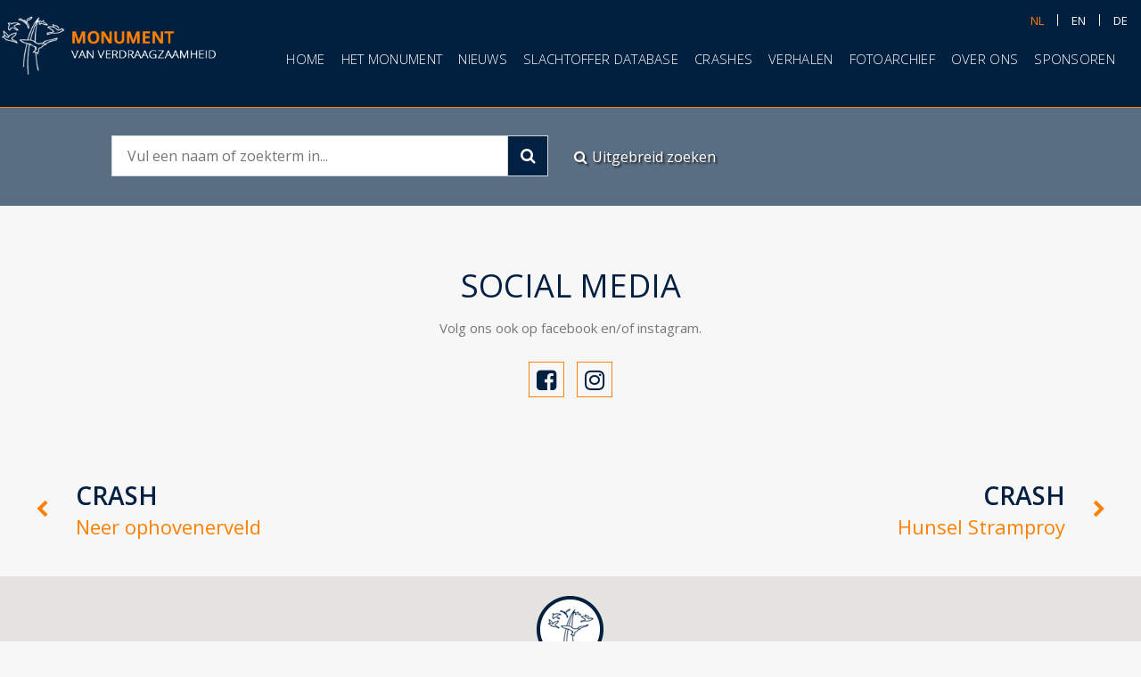

--- FILE ---
content_type: text/html;charset=UTF-8
request_url: https://monumentoftolerance.com/nl/crash/haelen-speckerweg?utm_source=organic&utm_medium=general&utm_content=Crashes+-+lijst+met+links+naar+crashes
body_size: 6468
content:
<!doctype html> <html lang="nl"> <head> <meta charset="UTF-8"> 
     <meta name="viewport" content="width=device-width, initial-scale=1, maximum-scale=1"/> <meta http-equiv="X-UA-Compatible" content="ie=edge"/> <meta name="HandheldFriendly" content="True"/> <meta name="MobileOptimized" content="320"/> <meta name="robots" content="index, folow"/> <title>Monument of Tolerance -  Crash - Haelen Speckerweg </title> <meta name="description" content=""/>  <meta property="og:title" content=""/> <meta property="og:description" content=""/> <meta name="keywords" content=""/>  <meta property="og:image" content=""/> <meta property="og:type" content="website"/>  <meta property="og:locale" content="nl"/>  <meta property="og:site_name" content="Monument of Tolerance"/> <meta property="twitter:card" content="summary"/> <meta property="twitter:url" content="https://monumentoftolerance.com/nl/crash/haelen-speckerweg?utm_source=organic&utm_medium=general&utm_content=Crashes+-+lijst+met+links+naar+crashes"/>
    <meta property="twitter:title" content="Crash - Haelen Speckerweg"/>
    <meta property="twitter:description" content=""/>
    <meta property="twitter:image" content=""/>


    
    <link href="https://fonts.googleapis.com/css?family=Open+Sans" rel="stylesheet">

    <link rel="stylesheet" href="https://maxcdn.bootstrapcdn.com/bootstrap/3.3.7/css/bootstrap.min.css"
          integrity="sha384-BVYiiSIFeK1dGmJRAkycuHAHRg32OmUcww7on3RYdg4Va+PmSTsz/K68vbdEjh4u"
          crossorigin="anonymous">

    <link href="https://maxcdn.bootstrapcdn.com/font-awesome/4.7.0/css/font-awesome.min.css" rel="stylesheet"
          integrity="sha384-wvfXpqpZZVQGK6TAh5PVlGOfQNHSoD2xbE+QkPxCAFlNEevoEH3Sl0sibVcOQVnN"
          crossorigin="anonymous">

    <script src="https://cdnjs.cloudflare.com/ajax/libs/jquery/3.2.1/jquery.min.js"
            integrity="sha256-hwg4gsxgFZhOsEEamdOYGBf13FyQuiTwlAQgxVSNgt4="
            crossorigin="anonymous"></script>

    <script src="https://cdnjs.cloudflare.com/ajax/libs/jqueryui/1.12.1/jquery-ui.min.js"
            integrity="sha256-KM512VNnjElC30ehFwehXjx1YCHPiQkOPmqnrWtpccM="
            crossorigin="anonymous"></script>

    <script src="https://maxcdn.bootstrapcdn.com/bootstrap/3.3.7/js/bootstrap.min.js"
            integrity="sha384-Tc5IQib027qvyjSMfHjOMaLkfuWVxZxUPnCJA7l2mCWNIpG9mGCD8wGNIcPD7Txa"
            crossorigin="anonymous"></script>

    <script src="https://cdnjs.cloudflare.com/ajax/libs/jquery.cycle2/2.1.6/jquery.cycle2.js"
            integrity="sha256-2tY/J95fqJ89bv1QWuh+j/0JqEcKXjiTMJF4+4SxVyQ="
            crossorigin="anonymous"></script>

    <script src="https://cdnjs.cloudflare.com/ajax/libs/jquery.inputmask/3.3.4/jquery.inputmask.bundle.min.js"
            integrity="sha256-HQCkPjsckBtmO60xeZs560g8/5v04DvOkyEo01zhSpo="
            crossorigin="anonymous"></script>


    <!-- Latest compiled and minified CSS -->
    <link rel="stylesheet"
          href="https://cdnjs.cloudflare.com/ajax/libs/bootstrap-select/1.12.4/css/bootstrap-select.min.css">

    <!-- Latest compiled and minified JavaScript -->
    <script src="https://cdnjs.cloudflare.com/ajax/libs/bootstrap-select/1.12.4/js/bootstrap-select.min.js"></script>

    <!-- (Optional) Latest compiled and minified JavaScript translation files -->
    <script src="https://cdnjs.cloudflare.com/ajax/libs/bootstrap-select/1.12.4/js/i18n/defaults-nl_NL.min.js"></script>


<link rel="stylesheet" href="https://monumentoftolerance.com/assets/templates/css/vendor/waypoint-animations.css?v=1684880895" type="text/css" media="all"/>
<script src="https://monumentoftolerance.com/assets/templates/js/vendor/waypoints.min.js?v=1684880895"></script>


            <!-- BEGIN GENERATED CSS -->
        <style type="text/css">
            
/* START WITH TEMPLATE 96 AND BLOCK 6*/
ul.navMenu { overflow: hidden; width: auto; display: -webkit-flex; display: -ms-flexbox; display: flex; -webkit-justify-content: center; -ms-flex-pack: center; justify-content: center; -webkit-align-items: flex-start; -ms-flex-align: start; align-items: flex-start; opacity: 0; }
ul.navMenu li { margin: 0 15px; letter-spacing: 0.02em; }
ul.navMenu li a { font-size: 18px; color: #000; line-height: normal; }
ul.navMenu li a.is-active, ul.navMenu li a:hover { color: #afb9d6; }
ul.navMenu li ul { display: none; }

@media only screen and (max-width: 1199px) {
ul.navMenu li a { font-size: 16px; }
ul.navMenu li { margin: 0 10px; }
}

@media only screen and (max-width: 979px) {
ul.navMenu li { margin: 0 8px; }
ul.navMenu li a { font-size: 14px; }
}

@media only screen and (max-width: 767px) {
ul.navMenu { display: initial; display: initial; display: initial; }
}
/* END OF TEMPLATE 96 AND BLOCK 6*/


/* START WITH TEMPLATE 102 AND BLOCK 133*/
.searchBox { width: 100%; height: 110px; background: url(https://monumentoftolerance.com/img/bg.png) left top no-repeat; background-size: cover;  opacity: 0; }
.searchBox .holder { padding: 31px 0px 0px 125px; }
.searchBox .search { width: 490px; float: left; border: 1px solid #d2d7dd;  }
.searchBox input[type="text"]{ padding: 11px 17px; font-size: 16px; color:#002042; width: calc(100% - 45px); float: left; border: none; }
.searchBox .button { width: 45px; height: 44px; font-size: 18px; color: #fff; text-decoration: none; border: none; border-left: 1px solid #d2d7dd; cursor: pointer;  background: #002042; }
.searchBox .button:hover { background: #ff8000; }
.searchBox .button:before{font-family: 'FontAwesome'; content: "\f002";}
.searchBox .link { margin: 13px 0px 0px 29px; float: left; font-size: 16px; color: #fff; text-decoration: none;  cursor: pointer; text-shadow: #272727 2px 2px 2px;}
.searchBox .link:before{ margin-right: 5px; font-family: 'FontAwesome'; content: "\f002";}
.searchBox .link:hover { text-decoration: underline; }

@media only screen and (max-width: 1199px) {
	.searchBox .holder { padding: 31px 0px 0px 10px; }
}
@media only screen and (max-width: 767px) {
	.searchBox .holder { padding-left: 0px; }
	.searchBox .search { width: 100%; }
	.searchBox .holder { padding-top: 17px; }
	.searchBox .link { margin-left: 0px; }
}
/* END OF TEMPLATE 102 AND BLOCK 133*/


/* START WITH TEMPLATE 109 AND BLOCK 23*/
.socialBox_title_txt_sm { position: relative; opacity: 0; }
.socialBox_title_txt_sm .title { padding-top: 50px; padding-bottom: 50px; text-align: center; max-width: 560px; margin: 0 auto; }
.socialBox_title_txt_sm h1 { font-size: 36px; font-weight: 300; margin-bottom: 15px; color: #ccc; text-transform: uppercase; }
.socialBox_title_txt_sm h4 { font-size: 30px; font-weight: 300; margin-bottom: 15px; color: #ccc; }
.socialBox_title_txt_sm .contentDiv { margin-bottom: 25px; font-size: 16px; }
.socialBox_title_txt_sm .title .socialBox { display: inline-block; float: none; }

.socialBox2 li { display: inline-block; margin: 0 5px;  }
.socialBox2 li a { width: 40px; height: 40px; display: block; margin: 0px auto; text-decoration: none; background: none; border: 1px solid #000; }
.socialBox2 li a i { color: #000; font-size: 26px; display: block;  padding-top: 7px; }

@media only screen and (max-width: 979px) {
	.socialBox_title_txt_sm .title { padding: 20px; }
}
/* END OF TEMPLATE 109 AND BLOCK 23*/


/* START WITH TEMPLATE 99 AND BLOCK 5*/
.pagerBox { padding-top: 40px; padding-bottom: 40px; overflow: hidden; padding-left: 30px; padding-right: 30px; background: none; }
.pagerBox .previousNav { padding-left: 45px; color: #E10042; font-size: 22px; text-decoration: none; position: relative; float: left; font-family: 'Open Sans',sans-serif; }
.pagerBox .previousNav span { display: block; color: #000000; text-transform: inherit; font-size: 33px; font-family: 'Open Sans',sans-serif; text-transform: uppercase; font-weight: 600; }
.pagerBox .previousNav:before { content: '\f053'; font-size: 20px; font-family: FontAwesome; position: absolute; left: 0; top: 50%; -webkit-transform: translateY(-50%); transform: translateY(-50%); }
.pagerBox .previousNav:hover, .pagerBox .previousNav:hover span { color: #E10042; }
.pagerBox .nextNav { padding-right: 45px; color: #E10042; font-size: 22px; text-decoration: none; position: relative; float: right; text-align: right; font-family: 'Open Sans',sans-serif;  }
.pagerBox .nextNav span { display: block; color: #000000; text-transform: inherit; font-size: 33px; font-family: 'Open Sans',sans-serif; text-transform: uppercase; font-weight: 600; }
.pagerBox .nextNav:before { content: '\f054'; font-size: 20px; font-family: FontAwesome; position: absolute; right: 0; top: 50%; -webkit-transform: translateY(-50%); transform: translateY(-50%); }
.pagerBox .nextNav:hover, .pagerBox .nextNav:hover span { color: #E10042; }
/* END OF TEMPLATE 99 AND BLOCK 5*/


/* START WITH TEMPLATE 115 AND BLOCK 81*/
.no-css {}
/* END OF TEMPLATE 115 AND BLOCK 81*/


/* START WITH TEMPLATE 25 AND BLOCK 8*/
.noShow { display: none; }
/* END OF TEMPLATE 25 AND BLOCK 8*/


/* START WITH TEMPLATE 105 AND BLOCK 158*/
.noShow { display: none; }
/* END OF TEMPLATE 105 AND BLOCK 158*/

        </style>
        <!-- END GENERATED CSS -->
        <!-- Global site tag (gtag.js) - Google Analytics -->
<script async src="https://www.googletagmanager.com/gtag/js?id=UA-146065607-1"></script>
<script>
    window.dataLayer = window.dataLayer || [];
    function gtag(){dataLayer.push(arguments);}
    gtag('js', new Date());

    gtag('config', 'UA-146065607-1');
</script>

    <!-- PNotify -->
    <script src="https://monumentoftolerance.com/assets/gentelella/vendors/pnotify/dist/pnotify.min.js?v=1684881240"></script>
    <script src="https://monumentoftolerance.com/assets/gentelella/vendors/pnotify/dist/pnotify.buttons.min.js?v=1684881240"></script>
    <script src="https://monumentoftolerance.com/assets/gentelella/vendors/pnotify/dist/pnotify.nonblock.min.js?v=1684881241"></script>

    <script type="text/javascript"
            src="https://maps.googleapis.com/maps/api/js?v=3.exp&key=AIzaSyCSm7yhu9n77viIlj7_fbYmUOjdiiNC31Y"></script>
    <!-- inject:js -->
    <script src="https://monumentoftolerance.com/assets/client/js/vendor/mmenu.min.js?v=1672168044"></script>
    <script src="https://monumentoftolerance.com/assets/client/js/vendor/jquery.lightbox.min.js?v=1672168044"></script>
    <script src="https://monumentoftolerance.com/assets/client/js/vendor/jquery.gmap.min.js?v=1672168044"></script>
    <script src="https://monumentoftolerance.com/assets/client/js/vendor/cycle2.min.js?v=1672168044"></script>
    <script src="https://monumentoftolerance.com/assets/client/js/main.min.js?v=1672168044"></script>
    <script src="https://monumentoftolerance.com/assets/search/js/main.min.js?v=1684881329"></script>
    <script src="https://monumentoftolerance.com/assets/templates/js/vendor/waypoints.min.js?v=1684880895"></script>
    <script>
        $(document).ready(function () {
            var $elm = $('.menuTop');
            $elm.css('animation-delay', '1.0');
            $elm.waypoint(function () {
                $elm.addClass('animated fadeIn');
            }, {
                offset: '88%'
            });
        });
        $(document).ready(function () {
            var $elm = $('.tempMenuItem');
            $elm.css('animation-delay', '1.0');
            $elm.waypoint(function () {
                $elm.addClass('animated fadeIn');
            }, {
                offset: '88%'
            });
        });
        $(document).ready(function () {
            var $elm = $('#wrapper');
            $elm.css('animation-delay', '0.3');
            $elm.waypoint(function () {
                $elm.addClass('animated fadeIn');
            }, {
                offset: '88%'
            });
        });
    </script>
    <!-- endinject -->
	
	


    <!-- CANONICALS -->
    
    <meta property="og:url" content="https://monumentoftolerance.com/nl/crash/haelen-speckerweg?utm_source=organic&utm_medium=general&utm_content=Crashes+-+lijst+met+links+naar+crashes" /> <link rel="canonical" href="https://monumentoftolerance.com/nl/crash/haelen-speckerweg?utm_source=organic&utm_medium=general&utm_content=Crashes+-+lijst+met+links+naar+crashes" />
    
    <!-- /CANONICALS -->
    
    

    
    <!-- PNotify -->
    <link href="https://monumentoftolerance.com/assets/gentelella/vendors/pnotify/dist/pnotify.css?v=1684881240" rel="stylesheet">
    <link href="https://monumentoftolerance.com/assets/gentelella/vendors/pnotify/dist/pnotify.buttons.css?v=1684881240" rel="stylesheet">
    <link href="https://monumentoftolerance.com/assets/gentelella/vendors/pnotify/dist/pnotify.nonblock.css?v=1684881241" rel="stylesheet">

    <!-- inject:css -->
    <link rel="stylesheet" href="https://monumentoftolerance.com/assets/client/css/vendor/jquery.lightbox.css?v=1672168040" type="text/css" media="all"/>
    <link rel="stylesheet" href="https://monumentoftolerance.com/assets/client/css/vendor/mmenu.css?v=1672168040" type="text/css" media="all"/>
    <link rel="stylesheet" href="https://monumentoftolerance.com/assets/client/css/main.min.css?v=1672168040" type="text/css" media="all"/>
    <link rel="stylesheet" href="https://monumentoftolerance.com/storage/style/style.css?v=1715003724" type="text/css">
    <link rel="stylesheet" href="https://monumentoftolerance.com/assets/client/css/vendor/waypoint-animations.css?v=1672168041" type="text/css" media="all"/>
    <script type="text/javascript" src="https://s7.addthis.com/js/250/addthis_widget.js"></script>
    
    <!-- inject:favicons -->
    <link rel="apple-touch-icon" sizes="57x57" href="https://monumentoftolerance.com/favicons/apple-icon-57x57.png">
    <link rel="apple-touch-icon" sizes="60x60" href="https://monumentoftolerance.com/favicons/apple-icon-60x60.png">
    <link rel="apple-touch-icon" sizes="72x72" href="https://monumentoftolerance.com/favicons/apple-icon-72x72.png">
    <link rel="apple-touch-icon" sizes="76x76" href="https://monumentoftolerance.com/favicons/apple-icon-76x76.png">
    <link rel="apple-touch-icon" sizes="114x114" href="https://monumentoftolerance.com/favicons/apple-icon-114x114.png">
    <link rel="apple-touch-icon" sizes="120x120" href="https://monumentoftolerance.com/favicons/apple-icon-120x120.png">
    <link rel="apple-touch-icon" sizes="144x144" href="https://monumentoftolerance.com/favicons/apple-icon-144x144.png">
    <link rel="apple-touch-icon" sizes="152x152" href="https://monumentoftolerance.com/favicons/apple-icon-152x152.png">
    <link rel="apple-touch-icon" sizes="180x180" href="https://monumentoftolerance.com/favicons/apple-icon-180x180.png">
    <link rel="icon" type="image/png" sizes="192x192"  href="https://monumentoftolerance.com/favicons/android-icon-192x192.png">
    <link rel="icon" type="image/png" sizes="32x32" href="https://monumentoftolerance.com/favicons/favicon-32x32.png">
    <link rel="icon" type="image/png" sizes="96x96" href="https://monumentoftolerance.com/favicons/favicon-96x96.png">
    <link rel="icon" type="image/png" sizes="16x16" href="https://monumentoftolerance.com/favicons/favicon-16x16.png">
    <link rel="manifest" href="https://monumentoftolerance.com/favicons/manifest.json">
    <meta name="msapplication-TileColor" content="#002042">
    <meta name="msapplication-TileImage" content="https://monumentoftolerance.com/favicons/ms-icon-144x144.png">
    <meta name="theme-color" content="#002042">

    <!-- endinject -->

  </head> <body class=""> 
    <!--  / wrapper \ -->
    <div id="wrapper">

        <!--  / main container \ -->
        <div id="mainCntr">
            <!-- inject:template-parts/header.html -->
            <!--  / header container \ -->
            <header id="headerCntr" class="centered">
                <a class="logo" href="https://monumentoftolerance.com/nl/home"><img data-test="img/logo-nl.png" src="https://monumentoftolerance.com/assets/client/img/logo-nl.png?v=1672168043" alt=“Monument of Tolerance”></a>

                <!--  / menu box \ -->
                <nav class="menuBox" id="nav">
                </nav>
                <!--  \ menu box / -->

                <!--  / language box \ -->
                <div class="languageBox">
                    <ul class="language">
                                                    <li><a  class="is-active"
                                    href="https://monumentoftolerance.com/nl/crash/haelen-speckerweg">nl</a>
                            </li>
                                                    <li><a  href="https://monumentoftolerance.com/en/crash/haelen-speckerweg">en</a>
                            </li>
                                                    <li><a  href="https://monumentoftolerance.com/de/crash/haelen-speckerweg">de</a>
                            </li>
                                            </ul>

                </div>
                <!--  \ language box / -->

                <a class="mobileMenu" href="#nav"><span>Menu</span></a>
            </header>
            <!--  \ header container / -->
            <!-- endinject -->


            <!--  / content container \ -->
            <main id="contentCntr">
                


    <div id="generatedContent">
        <ul class="navMenu hoofdmenu animated fadeIn" style="animation-delay: 0.9s;">

<li><a href="https://monumentoftolerance.com/nl/home?utm_source=organic&utm_medium=general&utm_content=Menu+boven">Home</a></li>

<li><a href="https://monumentoftolerance.com/nl/monument?utm_source=organic&utm_medium=general&utm_content=Menu+boven">Het monument</a></li>

<li><a href="https://monumentoftolerance.com/nl/nieuws?utm_source=organic&utm_medium=general&utm_content=Menu+boven">Nieuws</a></li>

<li><a href="https://monumentoftolerance.com/nl/slachtoffer-database?utm_source=organic&utm_medium=general&utm_content=Menu+boven">Slachtoffer database</a></li>

<li><a href="https://monumentoftolerance.com/nl/crashes-leudal?utm_source=organic&utm_medium=general&utm_content=Menu+boven">Crashes</a></li>

<li><a href="https://monumentoftolerance.com/nl/verhalen?utm_source=organic&utm_medium=general&utm_content=Menu+boven">Verhalen</a></li>

<li><a href="https://monumentoftolerance.com/nl/foto-archief?utm_source=organic&utm_medium=general&utm_content=Menu+boven">Fotoarchief</a></li>

<li><a href="https://monumentoftolerance.com/nl/over-ons?utm_source=organic&utm_medium=general&utm_content=Menu+boven">Over ons</a></li>

<li><a href="https://monumentoftolerance.com/nl/sponsoren?utm_source=organic&utm_medium=general&utm_content=Menu+boven">Sponsoren</a></li>

</ul><!--  / search box \ -->
			<div class="searchBox searchBox133 centered">
				<div class="holder">
					<form action="https://monumentoftolerance.com/nl/zoeken" id="searchBox" method="GET">
						<fieldset>
							<div class="search">
								<input type="text" placeholder="Vul een naam of zoekterm in..." name="search" value=""/>
								<button type="submit" class="button"></button>
							</div>

							<a href="https://monumentoftolerance.com/nl/uitgebreid-zoeken" class="link">Uitgebreid zoeken</a>
						</fieldset>
					</form>
				</div>
			</div>
			<!--  \ search box / -->
      
<script>
$(document).ready(function () {
    var $elm = $('.searchBox133');
    $elm.css('animation-delay', '0.1s');
    $elm.waypoint(function () {
        $elm.addClass('animated fadeIn');
    }, {
        offset: '88%'
    });
});
</script><div class="socialBox_title_txt_sm socialBox_title_txt_sm23">
  <div class="title">
    <h1>Social Media</h1>
    <div class="contentDiv"><p>Volg ons ook op facebook en/of instagram.</p></div>
    <ul class="socialBox2">
    
      <li><a href="https://www.facebook.com/leudalmonument" target="_blank"><i class="fa fa-facebook-square" aria-hidden="true"></i></a></li>
    
      <li><a href="https://www.instagram.com/monument_of_tolerance/" target="_blank"><i class="fa fa-instagram" aria-hidden="true"></i></a></li>
    
    </ul>
  </div>
</div>

<script>
$(document).ready(function () {
    var $elm = $('.socialBox_title_txt_sm23');
    $elm.css('animation-delay', '0.5s');
    $elm.waypoint(function () {
        $elm.addClass('animated fadeIn');
    }, {
        offset: '88%'
    });
});
</script><div class="clear"></div>
        <!--  / pager box \ -->
        <div class="pagerBox centered">
                <a href="https://monumentoftolerance.com/nl/crash/neer-ophovenerveld" class="previousNav"><span>Crash</span> Neer ophovenerveld</a>
                            <a href="https://monumentoftolerance.com/nl/crash/hunsel-stramproy" class="nextNav"><span>Crash</span> Hunsel Stramproy</a>
        </div>

        <!--  \ pager box / --><div id="map" style="margin-top: #top#px; margin-bottom: #bottom#px;"></div>

<style>
#map { width: 100%; height: 36vh; }
</style>

<script>
var locations = [
        
	['<b>Monument of Tolerance</b><br>Roggelseweg 58 6081 NP Haelen Nederland', 51.24868968, 5.93605134, 1, "https://monumentoftolerance.com/storage//templates/images/1568197964_17.png?v=1568198358"],
	
];

var map = new google.maps.Map(document.getElementById('map'), {
	zoom: 12,
zoomControl: true,
  mapTypeControl: false,
  scaleControl: false,
  streetViewControl: true,
  rotateControl: false,
  fullscreenControl: true,
scrollwheel: false,
	center: new google.maps.LatLng(51.24868968, 5.93605134),
	mapTypeId: google.maps.MapTypeId.ROADMAP,
  styles:

[     {         "featureType": "all",         "stylers": [             {                 "saturation": 0             },             {                 "hue": "#002042"             }         ]     },     {         "featureType": "road",         "stylers": [             {                 "saturation": -70             }         ]     },     {         "featureType": "transit",         "stylers": [             {                 "visibility": "off"             }         ]     },     {         "featureType": "poi",         "stylers": [             {                 "visibility": "off"             }         ]     },     {         "featureType": "water",         "stylers": [             {                 "visibility": "simplified"             },             {                 "saturation": -60             }         ]     } ]

});
var infowindow = new google.maps.InfoWindow();
var marker, i;
for (i = 0; i < locations.length; i++) {
	marker = new google.maps.Marker({
		position: new google.maps.LatLng(locations[i][1], locations[i][2]),
		icon: locations[i][4],
		map: map,
    
	});
	google.maps.event.addListener(marker, 'click', (function (marker, i) {
		return function () {
			infowindow.setContent(locations[i][0]);
			infowindow.open(map, marker);
		}
	})(marker, i));
  
}
</script><div class="topMenu tempMenuItem noShow">
                      <h4>Algemeen</h4>
                      <nav>
                        <ul>
                          <li><a href="https://monumentoftolerance.com/nl/home?utm_source=organic&utm_medium=general&utm_content=Menu+footer+-+Algemeen">Home</a></li><li><a href="https://monumentoftolerance.com/nl/over-ons?utm_source=organic&utm_medium=general&utm_content=Menu+footer+-+Algemeen">Over ons</a></li><li><a href="https://monumentoftolerance.com/nl/nieuws?utm_source=organic&utm_medium=general&utm_content=Menu+footer+-+Algemeen">Nieuws</a></li><li><a href="https://monumentoftolerance.com/nl/sponsoren?utm_source=organic&utm_medium=general&utm_content=Menu+footer+-+Algemeen">Sponsoren</a></li>
                        </ul>
                      </nav>
                    </div>
<script>
$(document).ready(function(){
$(".topMenu").removeClass("noShow");
});
</script><div class="topMenu tempMenuItem noShow">
                      <h4>Inhoud</h4>
                      <nav>
                        <ul>
                          <li><a href="https://monumentoftolerance.com/nl/monument?utm_source=organic&utm_medium=general&utm_content=Menu+footer+-+Inhoud">Het Monument</a></li><li><a href="https://monumentoftolerance.com/nl/slachtoffer-database?utm_source=organic&utm_medium=general&utm_content=Menu+footer+-+Inhoud">Slachtoffer database</a></li><li><a href="https://monumentoftolerance.com/nl/crashes-leudal?utm_source=organic&utm_medium=general&utm_content=Menu+footer+-+Inhoud">Crashes Leudalgebied</a></li><li><a href="https://monumentoftolerance.com/nl/uitgebreid-zoeken?utm_source=organic&utm_medium=general&utm_content=Menu+footer+-+Inhoud">Slachtoffer zoeken</a></li><li><a href="https://monumentoftolerance.com/nl/zoeken?utm_source=organic&utm_medium=general&utm_content=Menu+footer+-+Inhoud">Slachtoffer lijst</a></li><li><a href="https://monumentoftolerance.com/nl/verhalen?utm_source=organic&utm_medium=general&utm_content=Menu+footer+-+Inhoud">Verhalen</a></li><li><a href="https://monumentoftolerance.com/nl/foto-archief?utm_source=organic&utm_medium=general&utm_content=Menu+footer+-+Inhoud">Fotoarchief</a></li>
                        </ul>
                      </nav>
                    </div>
<script>
$(document).ready(function(){
$(".topMenu").removeClass("noShow");
});
</script><div class="topMenu tempMenuItem menuAddress noShow">
                      <h4>Monument</h4>
                      <nav>
                        <ul>
                          <li>Roggelseweg 58</li><li>6081 NP Haelen</li><li>Nederland</li>
                        </ul>
                      </nav>
                    </div>
<script>
$(document).ready(function(){
$(".topMenu").removeClass("noShow");
});
</script><div class="topMenu tempMenuItem menuAddress noShow">
                      <h4>Secretariaat</h4>
                      <nav>
                        <ul>
                          <li>Aldenhoven 30</li><li>6093HB Heythuysen</li><li>Nederland</li><li>info@monumentoftolerance.com</li>
                        </ul>
                      </nav>
                    </div>
<script>
$(document).ready(function(){
$(".topMenu").removeClass("noShow");
});
</script>
    </div>

    
                </main>
            <!--  \ content container / -->

            <!-- inject:template-parts/footer.html -->
            <!--  / footer container \ -->
            <footer id="footerCntr">
                <!--  / sociallink box \ -->
                <div class="socialLinkBox centered">
                    <a href="#" class="logo"><img src="https://monumentoftolerance.com/assets/client/img/logo.png?v=1672168043" alt="logo"/></a>

                    <ul>
                        <li><span>Delen:</span></li>
                        <li><a href="#" class="addthis_button_facebook at300b"></a></li>
                        <li class="twitter"><a href="#" class="addthis_button_twitter at300b""></a></li>
                        <li class="linkdin"><a href="#" class="addthis_button_linkedin at300b"></a></li>
                        <li class="whatsapp"><a href="whatsapp://send?text=*Leudal Monument*%20%0AMonument of Tolerance%0Ahttps://monumentoftolerance.com/nl/crash/haelen-speckerweg?utm_source=organic&utm_medium=general&utm_content=Crashes+-+lijst+met+links+naar+crashes" data-href="https://monumentoftolerance.com/nl/crash/haelen-speckerweg?utm_source=organic&utm_medium=general&utm_content=Crashes+-+lijst+met+links+naar+crashes">
</a></li>
                    </ul>
                </div>
                <!--  \ sociallink box / -->

                <!--  / footer box \ -->
                <div class="footerBox centered">
                    
                    <div class="holder tempMenu menuBottom">
                        
                        
                        
                    </div>
                    

                </div>
                <!--  \ footer box / -->

                <!--  / copyright box \ -->
                <div class="copyrightBox centered">

                    <ul>
                        <a href="https://monumentoftolerance.com/nl/all">Sitemap</a>
                        <li>© Copyright Leudal Monument</li>
                        <li><a href="all">Sitemap</a></li>
                        <li><a href="https://monumentoftolerance.com/nl/privacy-beleid">Privacy verklaring</a></li>
                        <li>Design & software by <a href="https://sofco.nl" target="_blank">Sofco.nl</a></li>
                    </ul>
                </div>
                <!--  \ copyright box / -->

            </footer>
            <!--  \ footer container / -->
            <!-- endinject -->
        </div>
        <!--  \ main container / -->
    </div>
    <!--  \ wrapper / -->

    <!-- inject:js -->
    
    <script type="text/javascript">
        (function($) {
          var thePage = $("body");
          thePage.html(thePage.html().replace(/info@monumentoftolerance.com/ig, '<a href="mailto:info@monumentoftolerance.com" class="mailAddress">info@monumentoftolerance.com</a>')); 
        })(jQuery)
    </script>

    <!-- endinject -->
    </body>

    </html>

 
    

    <script>
        $(document).ready(function () {
            $('.selectpicker').selectpicker({
                deselectAllText: 'Deselecteer alles', noneSelectedText: 'Geen items gevonden',
            });
        });
    </script>


            <script src="https://monumentoftolerance.com/assets/gentelella/node_modules/formBuilder/dist/form-render.min.js?v=1684881063"></script>



        <!-- BEGIN GENERATED SCRIPT-->
        <script>
            
        </script>
        <!-- END GENERATED SCRIPT-->
        
        <script>
            $("#generatedContent").find(".navMenu").each(function () {
                $(this).removeClass("noShow");
                $(this).appendTo(".menuBox");
            });

            $("#generatedContent").find(".miniMenu").each(function () {
                $(this).removeClass("noShow");
                $(this).appendTo(".linkBox");
            });

            $("#generatedContent").find(".tempMenuItem").each(function () {
                $(this).removeClass("noShow");
                $(this).appendTo(".tempMenu ");
            });

            //$('#topMenuNav').replaceWith(function() {
            //    return $('.topItems');
            //});
        </script>

        <script>
        $(document).ready(function () {
                    });
    </script>

     </body> </html>

--- FILE ---
content_type: text/css
request_url: https://monumentoftolerance.com/assets/client/css/main.min.css?v=1672168040
body_size: 3946
content:
@import url('https://fonts.googleapis.com/css?family=Open+Sans:300,400,400i,600,600i,700,700i,800,800i&display=swap');@import url('https://stackpath.bootstrapcdn.com/font-awesome/4.7.0/css/font-awesome.min.css');*{margin:0;padding:0;box-sizing:border-box}html,body{font-family:'Open Sans',sans-serif;font-size:12px;color:#000}body{background:#f7f7f7}input,select,textarea,button{font-family:'Open Sans',sans-serif;font-size:12px;color:#000;-webkit-appearance:none;border-radius:0 !important}img{border:0;display:block}ul,li{list-style:none}:focus{outline:none}fieldset{border:none}.clear{clear:both;visibility:hidden;line-height:0;height:0}.center{margin:0
auto;position:relative;max-width:1543px}.centered{padding-right:calc((100% - 1543px) / 2);padding-left:calc((100% - 1543px) / 2)}#wrapper{position:relative;display:block;width:100%;min-height:100%;opacity:0}#mainCntr{width:100%}#headerCntr{padding-top:16px;padding-bottom:7px;overflow:hidden;border-bottom:1px solid #ff8103;position:relative;width:100%;background:#002040}#headerCntr
.logo{float:left}#headerCntr .logo
img{max-width:100%}#headerCntr
.mobileMenu{display:none}.menuBox:not(.mm-menu){float:left;padding:40px
0 0 93px}.menuBox:not(.mm-menu) ul{list-style:none;margin-right:-20px}.menuBox:not(.mm-menu) ul
li{padding-right:0px;float:left}.menuBox:not(.mm-menu) ul li
a{display:block;padding-bottom:6px;border-bottom:1px solid transparent;font-size:16px;color:#fff;text-decoration:none;text-transform:uppercase;font-weight:300}.menuBox:not(.mm-menu) ul li a:hover, .menuBox:not(.mm-menu) ul li.is-active
a{color:#ff8000;border-bottom:1px solid #fff}.languageBox{position:absolute;right:0px;top:16px}.languageBox
ul{list-style:none}.languageBox
li{float:left;padding:0
15px;border-right:1px solid #fff;line-height:12px}.languageBox li
a{font-size:13px;color:#fff;text-decoration:none;text-transform:uppercase}.languageBox li a:hover, .languageBox li.is-active
a{color:#ff8000}.languageBox li:last-child{border:none}.searchBox{width:100%;height:110px;background:#596d83}.searchBox
.holder{padding:31px
0px 0px 125px}.searchBox
.search{width:490px;float:left;border:1px
solid #d2d7dd}.searchBox input[type="text"]{padding:11px
17px;font-size:16px;color:#002042;width:calc(100% - 45px);float:left;border:none}.searchBox
.button{width:45px;height:44px;font-size:18px;color:#fff;text-decoration:none;border:none;border-left:1px solid #d2d7dd;cursor:pointer;background:#002042}.searchBox .button:hover{background:#ff8000}.searchBox .button:before{font-family:'FontAwesome';content:"\f002"}.searchBox
.link{margin:13px
0px 0px 29px;float:left;font-size:16px;color:#fff;text-decoration:none;cursor:pointer;text-shadow:#272727 2px 2px 2px}.searchBox .link:before{margin-right:5px;font-family:'FontAwesome';content:"\f002"}.searchBox .link:hover{text-decoration:underline}.bannerBox{width:100%;height:617px;position:relative;overflow:hidden}.bannerBox
.detail{position:absolute;left:0px;bottom:88px;width:100%;padding:48px
0 43px 0;overflow:hidden;background:rgba(0, 32, 66, 0.5) url(https://monumentoftolerance.com/img/overlay.png) no-repeat right;z-index:1}.bannerBox
ul{list-style:none;width:100%;height:100%;position:absolute;top:0;left:0;z-index:0}.bannerBox ul
li{width:100%;height:100%;z-index:1;background-position:center;background-size:cover}.bannerBox
.holder{padding-left:152px}.bannerBox
.image{width:125px;float:left}.bannerBox .image
img{width:100%}.bannerBox
.right{padding-left:29px;overflow:hidden}.bannerBox
h2{font-size:37px;color:#fff;font-weight:400;text-shadow:0px 5px 5px rgba(0, 0, 0, 0.8)}.bannerBox
p{padding:7px
0 15px 0;font-size:17px;color:#fff;line-height:25px;text-shadow:0px 3px 3px rgba(0, 0, 0, 0.8)}.bannerBox
form{max-width:545px}.bannerBox
.search{border:1px
solid #d2d7dd}.bannerBox input[type="text"]{padding:11px
17px;height:44px;font-size:18px;color:#002042;width:calc(100% - 45px);float:left;border:none}.bannerBox input[type="text"]::placeholder{color:#002042}.bannerBox
.button{width:45px;height:44px;font-size:18px;color:#fff;text-decoration:none;border:none;border-left:1px solid #d2d7dd;cursor:pointer;background:#002042}.bannerBox .button:hover{background:#ff8000}.bannerBox .button:before{font-family:'FontAwesome';content:"\f002"}.bannerBox
.link{margin:13px
0px 0px 0px;float:left;font-size:16px;color:#fff;text-decoration:none;cursor:pointer}.bannerBox .link:before{margin-right:5px;font-family:'FontAwesome';content:"\f002"}.bannerBox .link:hover{text-decoration:underline}#contentCntr{width:100%;min-height:700px}.resultsBox{padding-top:84px;padding-bottom:63px;width:100%;overflow:hidden}.resultsBox
.holder{padding:0
58px 0 123px}.resultsBox
.results{padding:40px
90px;background:#fff}.resultsBox
h3{padding-bottom:45px;font-size:20px;color:#002044;font-weight:700}.resultsBox
.row{overflow:hidden;padding-bottom:20px;display:flex;align-items:stretch;flex-flow:row wrap;border-bottom:1px solid #ccc;margin-bottom:20px}.resultsBox
figure{float:left;width:80px}.resultsBox figure
img{width:100%}.resultsBox
.right{padding-left:24px;overflow:hidden}.resultsBox
.column{padding-right:200px;width:800px;position:relative}.resultsBox .right
h4{font-size:32px;color:#002044;font-weight:700;line-height:32px}.resultsBox .right
p{padding-top:8px;font-size:16px;color:#002044}.resultsBox .right
.button{position:absolute;right:0px;top:0px;padding:12px
16px;border:1px
solid #aaa;background:#f7f7f7;font-size:18px;color:#ff8000;font-weight:600;text-transform:uppercase;text-decoration:none}.resultsBox .right .button:hover{text-decoration:underline}.resultsBox
.pagination{padding-top:10px;width:100%;overflow:hidden}.resultsBox .pagination
ul{list-style:none}.resultsBox .pagination
li{padding-right:10px;float:left}.resultsBox .pagination li
a{width:50px;height:50px;line-height:50px;text-align:center;font-size:15px;color:#001f44;text-decoration:none;background:#fff;display:block}.resultsBox .pagination li a:hover, .resultsBox .pagination li.is-active
a{background:#001f44;color:#fff}.contentBox{width:100%;padding-top:50px;padding-bottom:125px;overflow:hidden}.contentBox
.holder{padding:0
58px 0 123px}.contentBox
.left{width:500px;float:left}.contentBox .left
.big{position:relative;display:block}.contentBox .left
.zoom{position:absolute;right:18px;bottom:16px;font-size:20px;color:#fff;text-decoration:none}.contentBox .left .zoom:before{font-family:'FontAwesome';content:"\f00e"}.contentBox .left
img{width:100%}.contentBox .left
ul.bigSlider{padding:0px}.contentBox .left ul.bigSlider
li{padding-right:0px;width:100%}.contentBox .left
ul{padding-top:10px;list-style:none;display:flex;align-items:stretch;flex-flow:row wrap}.contentBox .left
li{float:left;padding-right:10px;margin-bottom:10px;width:25%}.contentBox .left li
a{display:block}.contentBox
.right{padding:30px
56px 0 52px;margin-left:86px;width:calc(100% - 586px);float:left;background:#fff}.contentBox .right
h2{padding-bottom:15px;font-size:40px;color:#002044;font-weight:700;line-height:32px}.contentBox .right h2
span{padding-top:8px;font-size:25px;color:#002044;display:block;font-weight:normal}.contentBox .right
p{padding-bottom:40px;font-size:15px;line-height:32px;color:#002044}.contentBox .right
h3{position:relative;padding:50px
0 22px 0;font-size:28px;color:#002044;font-weight:700;line-height:32px}.contentBox .right h3:before{position:absolute;right:0px;top:0px;width:101px;height:98px;display:block;content:'';background:url(https://www.monumentoftolerance.com/assets/client/img/logo-small.jpg?v=1672168043) left top no-repeat}.contentBox .right
ul{margin-bottom:38px;list-style:none}.contentBox .right
li{padding:10px
10px 10px 22px;background:#edeff2;font-size:15px;color:#002044}.contentBox .right li:nth-child(odd){background:#dde1e6}.contentBox .right li
span{min-width:258px;float:left}.socialBox{padding-bottom:75px;overflow:hidden;width:100%;text-align:center}.socialBox
h2{font-size:42px;color:#002044;font-weight:700;line-height:32px;text-transform:uppercase}.socialBox
p{padding:26px
0 21px 0;font-size:15px;line-height:32px;color:#002044}.socialBox
ul{list-style:none}.socialBox
li{padding:6px;display:inline-block;margin:0px
9px;width:40px;height:40px;line-height:40px;text-align:center;background:#fff;border:1px
solid #aaa}.socialBox li
a{width:27px;height:27px;display:block;text-indent:-99999px;margin:0px
auto;text-decoration:none;background:url(https://www.monumentoftolerance.com/assets/client/img/facebook.png?v=1672168043) center center no-repeat}.socialBox li.instagram
a{background:url(https://www.monumentoftolerance.com/assets/client/img/instagram.png?v=1672168043) center center no-repeat}.socialBox li a:hover{opacity:0.8}.subscribeBox{padding-top:75px;padding-bottom:105px;width:100%;overflow:hidden}.subscribeBox
.block{max-width:620px;margin:0px
auto}.subscribeBox
h2{padding-bottom:18px;font-size:25px;color:#002044;font-weight:700;line-height:32px;text-align:center;text-transform:uppercase}.subscribeBox input[type="text"]{width:calc(100% - 176px);float:left;padding:9px
17px;font-size:16px;color:#002042;border:2px
double #747474;text-transform:uppercase}.subscribeBox input[type="text"]::placeholder{color:#888}.subscribeBox
.button{cursor:pointer;margin-left:9px;padding:8px
20px;border:1px
solid #aaa;background:#fff;font-size:18px;color:#ff8000;font-weight:600;text-transform:uppercase;text-decoration:none}.subscribeBox .button:hover{text-decoration:underline}.paginationBox{padding-top:40px;padding-bottom:40px;overflow:hidden;width:100%;background:#fff}.paginationBox
.next{position:relative;padding-right:60px;font-size:28px;color:#002040;font-weight:700;text-decoration:none;text-transform:uppercase;text-align:right;float:right}.paginationBox .next:before{position:absolute;right:25px;top:5px;font-family:'FontAwesome';content:"\f105"}.paginationBox .next
span{display:block;font-size:21px}.paginationBox
.previous{position:relative;padding-left:60px;font-size:28px;color:#002040;font-weight:700;text-decoration:none;text-transform:uppercase;text-align:left;float:left}.paginationBox .previous:before{position:absolute;left:25px;top:5px;font-family:'FontAwesome';content:"\f104"}.paginationBox .previous
span{display:block;font-size:21px}.mapBox{width:100%}.mapBox
img{width:100%}#footerCntr{overflow:hidden;width:100%;background:#002040;border-top:2px solid #fc7f01}.socialLinkBox{padding-top:10px;padding-bottom:30px;overflow:hidden;width:100%}.socialLinkBox
.logo{float:left}.socialLinkBox
ul{padding-top:12px;float:right;margin-right:-10px}.socialLinkBox
li{padding-right:10px;float:left;font-size:15px;color:#fff;line-height:30px}.socialLinkBox li
a{width:30px;height:30px;line-height:30px;text-align:center;text-decoration:none;font-size:15px;color:#fff;display:block;background:#ff8000;border-radius:100%}.socialLinkBox li
span{display:block;padding-right:3px}.socialLinkBox li a:before{font-family:'FontAwesome';content:"\f09a"}.socialLinkBox li.twitter a:before{font-family:'FontAwesome';content:"\f099"}.socialLinkBox li.linkdin a:before{font-family:'FontAwesome';content:"\f0e1"}.socialLinkBox li.whatsapp a:before{font-family:'FontAwesome';content:"\f232"}.socialLinkBox li a:hover{background:#fff;color:#ff8000}.footerBox{width:100%;overflow:hidden;min-height:488px;background:url(https://www.monumentoftolerance.com/assets/client/img/bg2.png?v=1672168043) right bottom no-repeat}.footerBox
.holder{width:1000px;margin:0px
auto;display:flex;align-items:stretch;flex-flow:row wrap;justify-content:space-between}.footerBox
h3{padding-bottom:20px;font-size:26px;color:#ff8000;font-weight:700;text-transform:uppercase}.footerBox
ul{list-style:none}.footerBox
li{display:block;line-height:28px;color:#fff;font-size:15px}.footerBox li
a{font-size:14px;color:#fff;text-decoration:none}.footerBox li a:hover{color:#ff8000}.copyrightBox{padding-top:30px;padding-bottom:30px;width:100%;overflow:hidden;background:#f7f7f7}.copyrightBox
ul{text-align:center}.copyrightBox
li{display:inline-block;font-size:13px;color:#0f2d4d;line-height:14px;padding:0
13px;border-right:2px solid #b9c1ca;font-weight:300}.copyrightBox li
a{color:#0f2d4d;text-decoration:none;font-weight:500}.copyrightBox li:last-child{border:none}.copyrightBox li a:hover{text-decoration:underline}@media only screen and (max-width: 1542px){.center{padding-left:20px;padding-right:20px}.centered{padding-left:20px;padding-right:20px}.bannerBox
.holder{padding-left:125px}.resultsBox
.holder{padding-left:125px;padding-right:125px}.contentBox
.right{margin-left:30px;width:calc(100% - 530px);padding:30px
30px 0 30px}}@media only screen and (max-width: 1399px){.resultsBox
.column{width:700px}}@media only screen and (max-width: 1299px){.resultsBox
.column{width:600px}}@media only screen and (max-width: 1199px){.resultsBox
.column{width:600px}#headerCntr
.logo{width:200px}.menuBox:not(.mm-menu){padding:30px
0 0 38px}.menuBox:not(.mm-menu) ul li
a{font-size:14px}.searchBox
.holder{padding:31px
0px 0px 10px}.resultsBox
.holder{padding-left:0px;padding-right:0px}.contentBox
.holder{padding-left:0px;padding-right:0px}.contentBox
.left{width:420px}.contentBox
.right{margin-left:30px;width:calc(100% - 450px);padding:30px
20px 0 20px}.bannerBox
.holder{padding-left:0px}}@media only screen and (max-width: 830px){.resultsBox
.column{width:500px}}@media only screen and (max-width: 979px){.menuBox:not(.mm-menu){display:none}#headerCntr
.mobileMenu{margin-top:21px;display:block;cursor:pointer;z-index:15;float:right;width:40px;height:40px;position:relative;transition:0.2s;overflow:hidden}#headerCntr .mobileMenu
span{display:block;height:4px;text-indent:-9999px;background:#fff;position:absolute;top:50%;right:20%;left:20%;transition:0.2s}#headerCntr .mobileMenu span:before, #headerCntr .mobileMenu span:after{display:block;width:100%;height:4px;content:'';background-color:#fff;transition-duration:0.2s, 0.2s;position:absolute;left:0}#headerCntr .mobileMenu span:before{top:-7px}#headerCntr .mobileMenu span:after{bottom:-7px}.mm-opened #headerCntr .mobileMenu
span{background:none}.mm-opened #headerCntr .mobileMenu.is-active span:before, .mm-opened #headerCntr .mobileMenu.is-active span:after{transition-delay:0s, 0.2s}.mm-opened #headerCntr .mobileMenu span:before{top:0;-webkit-transform:rotate(45deg);transform:rotate(45deg)}.mm-opened #headerCntr .mobileMenu span:after{bottom:0;-webkit-transform:rotate(-45deg);transform:rotate(-45deg)}.bannerBox
h2{font-size:30px}.resultsBox
.column{width:400px}.resultsBox
.results{padding:25px}.contentBox{padding-top:0px}.contentBox
.left{width:100%;padding-bottom:20px}.contentBox
.right{width:100%;margin-left:0px}.contentBox{padding-bottom:60px}.socialBox{padding-bottom:35px}.subscribeBox{padding-top:25px;padding-bottom:55px}.paginationBox
.previous{font-size:21px;padding-left:29px}.paginationBox
.next{font-size:21px;padding-right:29px}.paginationBox .next::before{right:7px}.paginationBox .previous::before{left:7px}.copyrightBox
li{font-size:12px;padding-left:9px;padding-right:9px}}@media only screen and (max-width: 767px){.searchBox
.holder{padding-left:0px}.searchBox
.search{width:100%}.searchBox
.holder{padding-top:17px}.searchBox
.link{margin-left:0px}.bannerBox
.right{padding-left:20px}.bannerBox
h2{font-size:23px}.bannerBox p
br{display:none}.bannerBox
p{font-size:14px;line-height:20px}.resultsBox
figure{float:none;margin:0px
auto}.resultsBox
.column{width:100%;padding-right:0px}.resultsBox .right
.button{position:static;margin:20px
0px 0px 0px;display:inline-block}.contentBox .right li
span{width:220px}.socialBox
h2{font-size:32px}.subscribeBox
h2{font-size:20px}.paginationBox
.previous{font-size:16px}.paginationBox
.next{font-size:16px}.paginationBox .next
span{font-size:15px}.paginationBox .previous
span{font-size:15px}.paginationBox{padding-top:20px;padding-bottom:20px}.socialLinkBox
.logo{width:180px}.socialLinkBox .logo
img{width:100%}.footerBox
.holder{width:100%}.footerBox
h3{font-size:21px}.copyrightBox
li{margin:5px
0}}@media only screen and (max-width: 600px){.resultsBox
.right{width:100%}.resultsBox .right
h4{font-size:25px;text-align:center}.resultsBox .right
p{font-size:13px;line-height:25px;text-align:center}.resultsBox .right
.button{font-size:17px;width:93%;text-align:center}}@media only screen and (max-width: 479px){#headerCntr
.logo{width:172px}.languageBox
li{padding:0px
7px}.languageBox
ul{float:right}.bannerBox
.image{float:none;margin:0px
auto}.bannerBox
.right{padding:20px
0 0 0}.bannerBox
.detail{padding:20px
0}.resultsBox
.results{padding:17px}.resultsBox
h3{padding-bottom:13px}.resultsBox
.right{padding:20px
0 0 0;width:100%;text-align:center}.resultsBox .pagination li
a{width:45px;height:45px;line-height:45px}.contentBox .right
h2{padding-bottom:10px;font-size:28px}.contentBox .right li
span{width:154px}.contentBox .right
li{font-size:13px;padding:10px}.contentBox
.right{padding:10px
10px 0 10px}.socialBox{padding-bottom:20px}.subscribeBox
h2{font-size:13px;line-height:13px}.subscribeBox input[type="text"]{width:100%}.subscribeBox
.button{width:100%;margin:10px
0 0 0}.socialLinkBox
.logo{float:none;margin:0px
auto}.socialLinkBox
ul{width:100%;text-align:center}.socialLinkBox ul
li{float:none;display:inline-block}.footerBox
ul{margin-bottom:20px}.copyrightBox{padding-top:13px;padding-bottom:13px}.paginationBox
.next{font-size:12px;padding-right:15px;margin-right:-10px}.paginationBox .next
span{display:none}.paginationBox .next:before{top:3px}.paginationBox
.previous{font-size:12px;padding-left:15px;margin-left:-10px}.paginationBox .previous
span{display:none}.paginationBox .previous:before{top:3px}}.adv_searchBox{width:100%;height:760px;background:#596d83;background-size:cover;margin-bottom:40px;opacity:0}.adv_searchBox
.holder{padding:31px
0px 0px 125px}.adv_searchBox
.search{width:490px;float:left;border:1px
solid #d2d7dd}.adv_searchBox input[type="text"]{padding:11px
17px;font-size:16px;color:#002042;width:calc(100% - 45px);float:left;border:none}.adv_searchBox
.button{width:45px;height:44px;font-size:18px;color:#fff;text-decoration:none;border:none;border-left:1px solid #d2d7dd;cursor:pointer;background:#002042}.adv_searchBox .button:hover{background:#ff8000}.adv_searchBox .button:before{font-family:'FontAwesome';content:"\f002"}.adv_searchBox
.link{margin:13px
0px 0px 29px;float:left;font-size:16px;color:#fff;text-decoration:none;cursor:pointer;text-shadow:#272727 2px 2px 2px}.adv_searchBox .link:before{margin-right:5px;font-family:'FontAwesome';content:"\f002"}.adv_searchBox .link:hover{text-decoration:underline}.generalSearch
select.dropdown{width:calc(20% - 30px);height:44px;background:#fff;color:#777;padding:11px
17px;border:none;margin-top:0px;margin-right:20px;font-size:15px}.generalSearch{text-align:center}.adv_searchBox
hr{margin-top:40px;margin-bottom:20px}.adv_searchBox select.dropdown, .landforceSearch select.dropdown, .airforceSearch
select.dropdown{background:#fff url(https://monumentoftolerance.com/img/select_caret.png) no-repeat right}select.dropdown:after{content:"\f0dc";font-family:FontAwesome;color:#000;padding:12px
8px;position:absolute;right:0;top:0;background:red;z-index:1;text-align:center;width:10%;height:100%;pointer-events:none;box-sizing:border-box}.adv_searchBox
h1{color:#fff}.adv_searchBox
p{font-size:15px;font-weight:500;line-height:20px;color:#fff;padding-bottom:30px;text-align:center}.adv_searchBox{text-align:center}.landforceSearch
select.dropdown{width:calc(50% - 40px);height:44px;color:#777;padding:11px
17px;border:none;margin-top:0px;margin-right:20px;font-size:15px}.airforceSearch
select.dropdown{width:calc(20% - 30px);height:44px;color:#777;padding:11px
17px;border:none;margin-top:0px;margin-right:20px;font-size:15px}.airforceSearch{text-align:center}.landforceSearch{text-align:center}.adv_searchBox
button{margin-left:110px;margin-top:40px;width:300px;height:44px;font-size:18px;color:#fff;text-decoration:none;border:none;border-left:0px solid #d2d7dd;cursor:pointer;background:#002042}.adv_searchBox button:hover{background:#ff8000}@media only screen and (max-width: 1199px){.adv_searchBox
.holder{padding:31px
0px 0px 10px}.adv_searchBox{height:1200px}.generalSearch
select.dropdown{width:calc(50% - 30px);margin-bottom:10px}.landforceSearch
select.dropdown{width:calc(50% - 30px)}.airforceSearch
select.dropdown{width:calc(50% - 30px);margin-bottom:10px}.airforceSearch
select.airforceItem{width:calc(100% - 36px);margin-bottom:10px}.generalSearch
select.generalItem{width:calc(100% - 36px);margin-bottom:10px}.adv_searchBox{height:950px}}@media only screen and (max-width: 767px){.adv_searchBox{height:1200px}.generalSearch
select.dropdown{width:calc(100% - 30px);margin-bottom:10px}.landforceSearch
select.dropdown{width:calc(100% - 30px);margin-bottom:10px}.airforceSearch
select.dropdown{width:calc(100% - 30px);margin-bottom:10px}.adv_searchBox
button{margin-left:0px}}@media only screen and (max-width: 400px){.contentBox .right
h3{font-size:25px}}

--- FILE ---
content_type: text/css
request_url: https://monumentoftolerance.com/assets/client/css/vendor/waypoint-animations.css?v=1672168041
body_size: 4047
content:
@charset "UTF-8";
/*! * Maurice animate.css -http://daneden.me/animate * Version - 3.5.1 * Licensed under the MIT license - http://opensource.org/licenses/MIT * * Copyright (c) 2016 Daniel Eden */
.noAnimation{
    opacity: 1;
}

.animated{
    -webkit-animation-duration:1s;
    animation-duration:1s;
    -webkit-animation-fill-mode:both;
    animation-fill-mode:both
}
.animated.infinite{
    -webkit-animation-iteration-count:infinite;
    animation-iteration-count:infinite
}
.animated.hinge{
    -webkit-animation-duration:2s;
    animation-duration:2s
}
.animated.bounceIn,.animated.bounceOut,.animated.flipOutX,.animated.flipOutY{
    -webkit-animation-duration:.75s;
    animation-duration:.75s
}
@-webkit-keyframes bounce{
    0%,20%,53%,80%,to{
        -webkit-animation-timing-function:cubic-bezier(.215,.61,.355,1);
        animation-timing-function:cubic-bezier(.215,.61,.355,1);
        -webkit-transform:translateZ(0);
        transform:translateZ(0)
    }
    40%,43%{
        -webkit-transform:translate3d(0,-30px,0);
        transform:translate3d(0,-30px,0)
    }
    40%,43%,70%{
        -webkit-animation-timing-function:cubic-bezier(.755,.05,.855,.06);
        animation-timing-function:cubic-bezier(.755,.05,.855,.06)
    }
    70%{
        -webkit-transform:translate3d(0,-15px,0);
        transform:translate3d(0,-15px,0)
    }
    90%{
        -webkit-transform:translate3d(0,-4px,0);
        transform:translate3d(0,-4px,0)
    }
    100%{
        opacity:1
    }
}
@keyframes bounce{
    0%,20%,53%,80%,to{
        -webkit-animation-timing-function:cubic-bezier(.215,.61,.355,1);
        animation-timing-function:cubic-bezier(.215,.61,.355,1);
        -webkit-transform:translateZ(0);
        transform:translateZ(0)
    }
    40%,43%{
        -webkit-transform:translate3d(0,-30px,0);
        transform:translate3d(0,-30px,0)
    }
    40%,43%,70%{
        -webkit-animation-timing-function:cubic-bezier(.755,.05,.855,.06);
        animation-timing-function:cubic-bezier(.755,.05,.855,.06)
    }
    70%{
        -webkit-transform:translate3d(0,-15px,0);
        transform:translate3d(0,-15px,0)
    }
    90%{
        -webkit-transform:translate3d(0,-4px,0);
        transform:translate3d(0,-4px,0)
    }
    100%{
        opacity:1
    }
}
.bounce{
    -webkit-animation-name:bounce;
    animation-name:bounce;
    -webkit-transform-origin:center bottom;
    transform-origin:center bottom
}
@-webkit-keyframes flash{
    0%,50%,to{
        opacity:1
    }
    25%,75%{
        opacity:0
    }
}
@keyframes flash{
    0%,50%,to{
        opacity:1
    }
    25%,75%{
        opacity:0
    }
}
.flash{
    -webkit-animation-name:flash;
    animation-name:flash
}
@-webkit-keyframes pulse{
    0%{
        -webkit-transform:scaleX(1);
        transform:scaleX(1)
    }
    50%{
        -webkit-transform:scale3d(1.05,1.05,1.05);
        transform:scale3d(1.05,1.05,1.05)
    }
    to{
        -webkit-transform:scaleX(1);
        transform:scaleX(1)
    }
}
@keyframes pulse{
    0%{
        -webkit-transform:scaleX(1);
        transform:scaleX(1)
    }
    50%{
        -webkit-transform:scale3d(1.05,1.05,1.05);
        transform:scale3d(1.05,1.05,1.05)
    }
    to{
        -webkit-transform:scaleX(1);
        transform:scaleX(1)
    }
}
.pulse{
    -webkit-animation-name:pulse;
    animation-name:pulse
}
@-webkit-keyframes rubberBand{
    0%{
        -webkit-transform:scaleX(1);
        transform:scaleX(1)
    }
    30%{
        -webkit-transform:scale3d(1.25,.75,1);
        transform:scale3d(1.25,.75,1)
    }
    40%{
        -webkit-transform:scale3d(.75,1.25,1);
        transform:scale3d(.75,1.25,1)
    }
    50%{
        -webkit-transform:scale3d(1.15,.85,1);
        transform:scale3d(1.15,.85,1)
    }
    65%{
        -webkit-transform:scale3d(.95,1.05,1);
        transform:scale3d(.95,1.05,1)
    }
    75%{
        -webkit-transform:scale3d(1.05,.95,1);
        transform:scale3d(1.05,.95,1)
    }
    to{
        -webkit-transform:scaleX(1);
        transform:scaleX(1)
    }
}
@keyframes rubberBand{
    0%{
        -webkit-transform:scaleX(1);
        transform:scaleX(1)
    }
    30%{
        -webkit-transform:scale3d(1.25,.75,1);
        transform:scale3d(1.25,.75,1)
    }
    40%{
        -webkit-transform:scale3d(.75,1.25,1);
        transform:scale3d(.75,1.25,1)
    }
    50%{
        -webkit-transform:scale3d(1.15,.85,1);
        transform:scale3d(1.15,.85,1)
    }
    65%{
        -webkit-transform:scale3d(.95,1.05,1);
        transform:scale3d(.95,1.05,1)
    }
    75%{
        -webkit-transform:scale3d(1.05,.95,1);
        transform:scale3d(1.05,.95,1)
    }
    to{
        -webkit-transform:scaleX(1);
        transform:scaleX(1)
    }
}
.rubberBand{
    -webkit-animation-name:rubberBand;
    animation-name:rubberBand
}
@-webkit-keyframes shake{
    0%,to{
        -webkit-transform:translateZ(0);
        transform:translateZ(0)
    }
    10%,30%,50%,70%,90%{
        -webkit-transform:translate3d(-10px,0,0);
        transform:translate3d(-10px,0,0)
    }
    20%,40%,60%,80%{
        -webkit-transform:translate3d(10px,0,0);
        transform:translate3d(10px,0,0)
    }
}
@keyframes shake{
    0%,to{
        -webkit-transform:translateZ(0);
        transform:translateZ(0)
    }
    10%,30%,50%,70%,90%{
        -webkit-transform:translate3d(-10px,0,0);
        transform:translate3d(-10px,0,0)
    }
    20%,40%,60%,80%{
        -webkit-transform:translate3d(10px,0,0);
        transform:translate3d(10px,0,0)
    }
}
.shake{
    -webkit-animation-name:shake;
    animation-name:shake
}
@-webkit-keyframes headShake{
    0%{
        -webkit-transform:translateX(0);
        transform:translateX(0)
    }
    6.5%{
        -webkit-transform:translateX(-6px) rotateY(-9deg);
        transform:translateX(-6px) rotateY(-9deg)
    }
    18.5%{
        -webkit-transform:translateX(5px) rotateY(7deg);
        transform:translateX(5px) rotateY(7deg)
    }
    31.5%{
        -webkit-transform:translateX(-3px) rotateY(-5deg);
        transform:translateX(-3px) rotateY(-5deg)
    }
    43.5%{
        -webkit-transform:translateX(2px) rotateY(3deg);
        transform:translateX(2px) rotateY(3deg)
    }
    50%{
        -webkit-transform:translateX(0);
        transform:translateX(0)
    }
}
@keyframes headShake{
    0%{
        -webkit-transform:translateX(0);
        transform:translateX(0)
    }
    6.5%{
        -webkit-transform:translateX(-6px) rotateY(-9deg);
        transform:translateX(-6px) rotateY(-9deg)
    }
    18.5%{
        -webkit-transform:translateX(5px) rotateY(7deg);
        transform:translateX(5px) rotateY(7deg)
    }
    31.5%{
        -webkit-transform:translateX(-3px) rotateY(-5deg);
        transform:translateX(-3px) rotateY(-5deg)
    }
    43.5%{
        -webkit-transform:translateX(2px) rotateY(3deg);
        transform:translateX(2px) rotateY(3deg)
    }
    50%{
        -webkit-transform:translateX(0);
        transform:translateX(0)
    }
}
.headShake{
    -webkit-animation-timing-function:ease-in-out;
    animation-timing-function:ease-in-out;
    -webkit-animation-name:headShake;
    animation-name:headShake
}
@-webkit-keyframes swing{
    20%{
        -webkit-transform:rotate(15deg);
        transform:rotate(15deg)
    }
    40%{
        -webkit-transform:rotate(-10deg);
        transform:rotate(-10deg)
    }
    60%{
        -webkit-transform:rotate(5deg);
        transform:rotate(5deg)
    }
    80%{
        -webkit-transform:rotate(-5deg);
        transform:rotate(-5deg)
    }
    to{
        -webkit-transform:rotate(0deg);
        transform:rotate(0deg)
    }
}
@keyframes swing{
    20%{
        -webkit-transform:rotate(15deg);
        transform:rotate(15deg)
    }
    40%{
        -webkit-transform:rotate(-10deg);
        transform:rotate(-10deg)
    }
    60%{
        -webkit-transform:rotate(5deg);
        transform:rotate(5deg)
    }
    80%{
        -webkit-transform:rotate(-5deg);
        transform:rotate(-5deg)
    }
    to{
        -webkit-transform:rotate(0deg);
        transform:rotate(0deg)
    }
}
.swing{
    -webkit-transform-origin:top center;
    transform-origin:top center;
    -webkit-animation-name:swing;
    animation-name:swing
}
@-webkit-keyframes tada{
    0%{
        -webkit-transform:scaleX(1);
        transform:scaleX(1)
    }
    10%,20%{
        -webkit-transform:scale3d(.9,.9,.9) rotate(-3deg);
        transform:scale3d(.9,.9,.9) rotate(-3deg)
    }
    30%,50%,70%,90%{
        -webkit-transform:scale3d(1.1,1.1,1.1) rotate(3deg);
        transform:scale3d(1.1,1.1,1.1) rotate(3deg)
    }
    40%,60%,80%{
        -webkit-transform:scale3d(1.1,1.1,1.1) rotate(-3deg);
        transform:scale3d(1.1,1.1,1.1) rotate(-3deg)
    }
    to{
        -webkit-transform:scaleX(1);
        transform:scaleX(1)
    }
}
@keyframes tada{
    0%{
        -webkit-transform:scaleX(1);
        transform:scaleX(1)
    }
    10%,20%{
        -webkit-transform:scale3d(.9,.9,.9) rotate(-3deg);
        transform:scale3d(.9,.9,.9) rotate(-3deg)
    }
    30%,50%,70%,90%{
        -webkit-transform:scale3d(1.1,1.1,1.1) rotate(3deg);
        transform:scale3d(1.1,1.1,1.1) rotate(3deg)
    }
    40%,60%,80%{
        -webkit-transform:scale3d(1.1,1.1,1.1) rotate(-3deg);
        transform:scale3d(1.1,1.1,1.1) rotate(-3deg)
    }
    to{
        -webkit-transform:scaleX(1);
        transform:scaleX(1)
    }
}
.tada{
    -webkit-animation-name:tada;
    animation-name:tada
}
@-webkit-keyframes wobble{
    0%{
        -webkit-transform:none;
        transform:none
    }
    15%{
        -webkit-transform:translate3d(-25%,0,0) rotate(-5deg);
        transform:translate3d(-25%,0,0) rotate(-5deg)
    }
    30%{
        -webkit-transform:translate3d(20%,0,0) rotate(3deg);
        transform:translate3d(20%,0,0) rotate(3deg)
    }
    45%{
        -webkit-transform:translate3d(-15%,0,0) rotate(-3deg);
        transform:translate3d(-15%,0,0) rotate(-3deg)
    }
    60%{
        -webkit-transform:translate3d(10%,0,0) rotate(2deg);
        transform:translate3d(10%,0,0) rotate(2deg)
    }
    75%{
        -webkit-transform:translate3d(-5%,0,0) rotate(-1deg);
        transform:translate3d(-5%,0,0) rotate(-1deg)
    }
    to{
        -webkit-transform:none;
        transform:none
    }
}
@keyframes wobble{
    0%{
        -webkit-transform:none;
        transform:none
    }
    15%{
        -webkit-transform:translate3d(-25%,0,0) rotate(-5deg);
        transform:translate3d(-25%,0,0) rotate(-5deg)
    }
    30%{
        -webkit-transform:translate3d(20%,0,0) rotate(3deg);
        transform:translate3d(20%,0,0) rotate(3deg)
    }
    45%{
        -webkit-transform:translate3d(-15%,0,0) rotate(-3deg);
        transform:translate3d(-15%,0,0) rotate(-3deg)
    }
    60%{
        -webkit-transform:translate3d(10%,0,0) rotate(2deg);
        transform:translate3d(10%,0,0) rotate(2deg)
    }
    75%{
        -webkit-transform:translate3d(-5%,0,0) rotate(-1deg);
        transform:translate3d(-5%,0,0) rotate(-1deg)
    }
    to{
        -webkit-transform:none;
        transform:none
    }
}
.wobble{
    -webkit-animation-name:wobble;
    animation-name:wobble
}
@-webkit-keyframes jello{
    0%,11.1%,to{
        -webkit-transform:none;
        transform:none
    }
    22.2%{
        -webkit-transform:skewX(-12.5deg) skewY(-12.5deg);
        transform:skewX(-12.5deg) skewY(-12.5deg)
    }
    33.3%{
        -webkit-transform:skewX(6.25deg) skewY(6.25deg);
        transform:skewX(6.25deg) skewY(6.25deg)
    }
    44.4%{
        -webkit-transform:skewX(-3.125deg) skewY(-3.125deg);
        transform:skewX(-3.125deg) skewY(-3.125deg)
    }
    55.5%{
        -webkit-transform:skewX(1.5625deg) skewY(1.5625deg);
        transform:skewX(1.5625deg) skewY(1.5625deg)
    }
    66.6%{
        -webkit-transform:skewX(-.78125deg) skewY(-.78125deg);
        transform:skewX(-.78125deg) skewY(-.78125deg)
    }
    77.7%{
        -webkit-transform:skewX(.390625deg) skewY(.390625deg);
        transform:skewX(.390625deg) skewY(.390625deg)
    }
    88.8%{
        -webkit-transform:skewX(-.1953125deg) skewY(-.1953125deg);
        transform:skewX(-.1953125deg) skewY(-.1953125deg)
    }
}
@keyframes jello{
    0%,11.1%,to{
        -webkit-transform:none;
        transform:none
    }
    22.2%{
        -webkit-transform:skewX(-12.5deg) skewY(-12.5deg);
        transform:skewX(-12.5deg) skewY(-12.5deg)
    }
    33.3%{
        -webkit-transform:skewX(6.25deg) skewY(6.25deg);
        transform:skewX(6.25deg) skewY(6.25deg)
    }
    44.4%{
        -webkit-transform:skewX(-3.125deg) skewY(-3.125deg);
        transform:skewX(-3.125deg) skewY(-3.125deg)
    }
    55.5%{
        -webkit-transform:skewX(1.5625deg) skewY(1.5625deg);
        transform:skewX(1.5625deg) skewY(1.5625deg)
    }
    66.6%{
        -webkit-transform:skewX(-.78125deg) skewY(-.78125deg);
        transform:skewX(-.78125deg) skewY(-.78125deg)
    }
    77.7%{
        -webkit-transform:skewX(.390625deg) skewY(.390625deg);
        transform:skewX(.390625deg) skewY(.390625deg)
    }
    88.8%{
        -webkit-transform:skewX(-.1953125deg) skewY(-.1953125deg);
        transform:skewX(-.1953125deg) skewY(-.1953125deg)
    }
}
.jello{
    -webkit-animation-name:jello;
    animation-name:jello;
    -webkit-transform-origin:center;
    transform-origin:center
}
@-webkit-keyframes bounceIn{
    0%,20%,40%,60%,80%,to{
        -webkit-animation-timing-function:cubic-bezier(.215,.61,.355,1);
        animation-timing-function:cubic-bezier(.215,.61,.355,1)
    }
    0%{
        opacity:0;
        -webkit-transform:scale3d(.3,.3,.3);
        transform:scale3d(.3,.3,.3)
    }
    20%{
        -webkit-transform:scale3d(1.1,1.1,1.1);
        transform:scale3d(1.1,1.1,1.1)
    }
    40%{
        -webkit-transform:scale3d(.9,.9,.9);
        transform:scale3d(.9,.9,.9)
    }
    60%{
        opacity:1;
        -webkit-transform:scale3d(1.03,1.03,1.03);
        transform:scale3d(1.03,1.03,1.03)
    }
    80%{
        -webkit-transform:scale3d(.97,.97,.97);
        transform:scale3d(.97,.97,.97)
    }
    to{
        opacity:1;
        -webkit-transform:scaleX(1);
        transform:scaleX(1)
    }
}
@keyframes bounceIn{
    0%,20%,40%,60%,80%,to{
        -webkit-animation-timing-function:cubic-bezier(.215,.61,.355,1);
        animation-timing-function:cubic-bezier(.215,.61,.355,1)
    }
    0%{
        opacity:0;
        -webkit-transform:scale3d(.3,.3,.3);
        transform:scale3d(.3,.3,.3)
    }
    20%{
        -webkit-transform:scale3d(1.1,1.1,1.1);
        transform:scale3d(1.1,1.1,1.1)
    }
    40%{
        -webkit-transform:scale3d(.9,.9,.9);
        transform:scale3d(.9,.9,.9)
    }
    60%{
        opacity:1;
        -webkit-transform:scale3d(1.03,1.03,1.03);
        transform:scale3d(1.03,1.03,1.03)
    }
    80%{
        -webkit-transform:scale3d(.97,.97,.97);
        transform:scale3d(.97,.97,.97)
    }
    to{
        opacity:1;
        -webkit-transform:scaleX(1);
        transform:scaleX(1)
    }
}
.bounceIn{
    -webkit-animation-name:bounceIn;
    animation-name:bounceIn
}
@-webkit-keyframes bounceInDown{
    0%,60%,75%,90%,to{
        -webkit-animation-timing-function:cubic-bezier(.215,.61,.355,1);
        animation-timing-function:cubic-bezier(.215,.61,.355,1)
    }
    0%{
        opacity:0;
        -webkit-transform:translate3d(0,-3000px,0);
        transform:translate3d(0,-3000px,0)
    }
    60%{
        opacity:1;
        -webkit-transform:translate3d(0,25px,0);
        transform:translate3d(0,25px,0)
    }
    75%{
        -webkit-transform:translate3d(0,-10px,0);
        transform:translate3d(0,-10px,0)
    }
    90%{
        -webkit-transform:translate3d(0,5px,0);
        transform:translate3d(0,5px,0)
    }
    to{
        -webkit-transform:none;
        transform:none;
        opacity:1;
    }
}
@keyframes bounceInDown{
    0%,60%,75%,90%,to{
        -webkit-animation-timing-function:cubic-bezier(.215,.61,.355,1);
        animation-timing-function:cubic-bezier(.215,.61,.355,1)
    }
    0%{
        opacity:0;
        -webkit-transform:translate3d(0,-3000px,0);
        transform:translate3d(0,-3000px,0)
    }
    60%{
        opacity:1;
        -webkit-transform:translate3d(0,25px,0);
        transform:translate3d(0,25px,0)
    }
    75%{
        -webkit-transform:translate3d(0,-10px,0);
        transform:translate3d(0,-10px,0)
    }
    90%{
        -webkit-transform:translate3d(0,5px,0);
        transform:translate3d(0,5px,0)
    }
    to{
        -webkit-transform:none;
        transform:none;
        opacity:1;
    }
}
.bounceInDown{
    -webkit-animation-name:bounceInDown;
    animation-name:bounceInDown
}
@-webkit-keyframes bounceInLeft{
    0%,60%,75%,90%,to{
        -webkit-animation-timing-function:cubic-bezier(.215,.61,.355,1);
        animation-timing-function:cubic-bezier(.215,.61,.355,1)
    }
    0%{
        opacity:0;
        -webkit-transform:translate3d(-3000px,0,0);
        transform:translate3d(-3000px,0,0)
    }
    60%{
        opacity:1;
        -webkit-transform:translate3d(25px,0,0);
        transform:translate3d(25px,0,0)
    }
    75%{
        -webkit-transform:translate3d(-10px,0,0);
        transform:translate3d(-10px,0,0)
    }
    90%{
        -webkit-transform:translate3d(5px,0,0);
        transform:translate3d(5px,0,0)
    }
    to{
        -webkit-transform:none;
        transform:none;
        opacity:1;
    }
}
@keyframes bounceInLeft{
    0%,60%,75%,90%,to{
        -webkit-animation-timing-function:cubic-bezier(.215,.61,.355,1);
        animation-timing-function:cubic-bezier(.215,.61,.355,1)
    }
    0%{
        opacity:0;
        -webkit-transform:translate3d(-3000px,0,0);
        transform:translate3d(-3000px,0,0)
    }
    60%{
        opacity:1;
        -webkit-transform:translate3d(25px,0,0);
        transform:translate3d(25px,0,0)
    }
    75%{
        -webkit-transform:translate3d(-10px,0,0);
        transform:translate3d(-10px,0,0)
    }
    90%{
        -webkit-transform:translate3d(5px,0,0);
        transform:translate3d(5px,0,0)
    }
    to{
        -webkit-transform:none;
        transform:none;
        opacity:1;
    }
}
.bounceInLeft{
    -webkit-animation-name:bounceInLeft;
    animation-name:bounceInLeft
}
@-webkit-keyframes bounceInRight{
    0%,60%,75%,90%,to{
        -webkit-animation-timing-function:cubic-bezier(.215,.61,.355,1);
        animation-timing-function:cubic-bezier(.215,.61,.355,1)
    }
    0%{
        opacity:0;
        -webkit-transform:translate3d(3000px,0,0);
        transform:translate3d(3000px,0,0)
    }
    60%{
        opacity:1;
        -webkit-transform:translate3d(-25px,0,0);
        transform:translate3d(-25px,0,0)
    }
    75%{
        -webkit-transform:translate3d(10px,0,0);
        transform:translate3d(10px,0,0)
    }
    90%{
        -webkit-transform:translate3d(-5px,0,0);
        transform:translate3d(-5px,0,0)
    }
    to{
        -webkit-transform:none;
        transform:none;
        opacity:1;
    }
}
@keyframes bounceInRight{
    0%,60%,75%,90%,to{
        -webkit-animation-timing-function:cubic-bezier(.215,.61,.355,1);
        animation-timing-function:cubic-bezier(.215,.61,.355,1)
    }
    0%{
        opacity:0;
        -webkit-transform:translate3d(3000px,0,0);
        transform:translate3d(3000px,0,0)
    }
    60%{
        opacity:1;
        -webkit-transform:translate3d(-25px,0,0);
        transform:translate3d(-25px,0,0)
    }
    75%{
        -webkit-transform:translate3d(10px,0,0);
        transform:translate3d(10px,0,0)
    }
    90%{
        -webkit-transform:translate3d(-5px,0,0);
        transform:translate3d(-5px,0,0)
    }
    to{
        -webkit-transform:none;
        transform:none;
        opacity:1;
    }
}
.bounceInRight{
    -webkit-animation-name:bounceInRight;
    animation-name:bounceInRight
}
@-webkit-keyframes bounceInUp{
    0%,60%,75%,90%,to{
        -webkit-animation-timing-function:cubic-bezier(.215,.61,.355,1);
        animation-timing-function:cubic-bezier(.215,.61,.355,1)
    }
    0%{
        opacity:0;
        -webkit-transform:translate3d(0,3000px,0);
        transform:translate3d(0,3000px,0)
    }
    60%{
        opacity:1;
        -webkit-transform:translate3d(0,-20px,0);
        transform:translate3d(0,-20px,0)
    }
    75%{
        -webkit-transform:translate3d(0,10px,0);
        transform:translate3d(0,10px,0)
    }
    90%{
        -webkit-transform:translate3d(0,-5px,0);
        transform:translate3d(0,-5px,0)
    }
    to{
        -webkit-transform:translateZ(0);
        transform:translateZ(0);
        opacity:1;
    }
}
@keyframes bounceInUp{
    0%,60%,75%,90%,to{
        -webkit-animation-timing-function:cubic-bezier(.215,.61,.355,1);
        animation-timing-function:cubic-bezier(.215,.61,.355,1)
    }
    0%{
        opacity:0;
        -webkit-transform:translate3d(0,3000px,0);
        transform:translate3d(0,3000px,0)
    }
    60%{
        opacity:1;
        -webkit-transform:translate3d(0,-20px,0);
        transform:translate3d(0,-20px,0)
    }
    75%{
        -webkit-transform:translate3d(0,10px,0);
        transform:translate3d(0,10px,0)
    }
    90%{
        -webkit-transform:translate3d(0,-5px,0);
        transform:translate3d(0,-5px,0)
    }
    to{
        -webkit-transform:translateZ(0);
        transform:translateZ(0);
        opacity:1;
    }
}
.bounceInUp{
    -webkit-animation-name:bounceInUp;
    animation-name:bounceInUp
}
@-webkit-keyframes bounceOut{
    20%{
        -webkit-transform:scale3d(.9,.9,.9);
        transform:scale3d(.9,.9,.9);
    }
    50%,55%{
        opacity:1;
        -webkit-transform:scale3d(1.1,1.1,1.1);
        transform:scale3d(1.1,1.1,1.1);
    }
    to{
        opacity:0;
        -webkit-transform:scale3d(.3,.3,.3);
        transform:scale3d(.3,.3,.3);
        opacity:1;
    }
}
@keyframes bounceOut{
    20%{
        -webkit-transform:scale3d(.9,.9,.9);
        transform:scale3d(.9,.9,.9);
    }
    50%,55%{
        opacity:1;
        -webkit-transform:scale3d(1.1,1.1,1.1);
        transform:scale3d(1.1,1.1,1.1);
    }
    to{
        opacity:0;
        -webkit-transform:scale3d(.3,.3,.3);
        transform:scale3d(.3,.3,.3);
        opacity:1;
    }
}
.bounceOut{
    -webkit-animation-name:bounceOut;
    animation-name:bounceOut
}
@-webkit-keyframes bounceOutDown{
    20%{
        -webkit-transform:translate3d(0,10px,0);
        transform:translate3d(0,10px,0);
    }
    40%,45%{
        opacity:1;
        -webkit-transform:translate3d(0,-20px,0);
        transform:translate3d(0,-20px,0);
    }
    to{
        opacity:0;
        -webkit-transform:translate3d(0,2000px,0);
        transform:translate3d(0,2000px,0);
        opacity:1;
    }
}
@keyframes bounceOutDown{
    20%{
        -webkit-transform:translate3d(0,10px,0);
        transform:translate3d(0,10px,0);
    }
    40%,45%{
        opacity:1;
        -webkit-transform:translate3d(0,-20px,0);
        transform:translate3d(0,-20px,0);
    }
    to{
        opacity:0;
        -webkit-transform:translate3d(0,2000px,0);
        transform:translate3d(0,2000px,0);
        opacity:1;
    }
}
.bounceOutDown{
    -webkit-animation-name:bounceOutDown;
    animation-name:bounceOutDown
}
@-webkit-keyframes bounceOutLeft{
    20%{
        opacity:1;
        -webkit-transform:translate3d(20px,0,0);
        transform:translate3d(20px,0,0);
    }
    to{
        opacity:0;
        -webkit-transform:translate3d(-2000px,0,0);
        transform:translate3d(-2000px,0,0);
    }
}
@keyframes bounceOutLeft{
    20%{
        opacity:1;
        -webkit-transform:translate3d(20px,0,0);
        transform:translate3d(20px,0,0);
    }
    to{
        opacity:0;
        -webkit-transform:translate3d(-2000px,0,0);
        transform:translate3d(-2000px,0,0);
        opacity:1;
    }
}
.bounceOutLeft{
    -webkit-animation-name:bounceOutLeft;
    animation-name:bounceOutLeft
}
@-webkit-keyframes bounceOutRight{
    20%{
        opacity:1;
        -webkit-transform:translate3d(-20px,0,0);
        transform:translate3d(-20px,0,0);
    }
    to{
        opacity:0;
        -webkit-transform:translate3d(2000px,0,0);
        transform:translate3d(2000px,0,0);
        opacity:1;
    }
}
@keyframes bounceOutRight{
    20%{
        opacity:1;
        -webkit-transform:translate3d(-20px,0,0);
        transform:translate3d(-20px,0,0);
    }
    to{
        opacity:0;
        -webkit-transform:translate3d(2000px,0,0);
        transform:translate3d(2000px,0,0);
        opacity:1;
    }
}
.bounceOutRight{
    -webkit-animation-name:bounceOutRight;
    animation-name:bounceOutRight
}
@-webkit-keyframes bounceOutUp{
    20%{
        -webkit-transform:translate3d(0,-10px,0);
        transform:translate3d(0,-10px,0);
    }
    40%,45%{
        opacity:1;
        -webkit-transform:translate3d(0,20px,0);
        transform:translate3d(0,20px,0);
    }
    to{
        opacity:0;
        -webkit-transform:translate3d(0,-2000px,0);
        transform:translate3d(0,-2000px,0);
        opacity:1;
    }
}
@keyframes bounceOutUp{
    20%{
        -webkit-transform:translate3d(0,-10px,0);
        transform:translate3d(0,-10px,0);
    }
    40%,45%{
        opacity:1;
        -webkit-transform:translate3d(0,20px,0);
        transform:translate3d(0,20px,0);
    }
    to{
        opacity:0;
        -webkit-transform:translate3d(0,-2000px,0);
        transform:translate3d(0,-2000px,0);
        opacity:1;
    }
}
.bounceOutUp{
    -webkit-animation-name:bounceOutUp;
    animation-name:bounceOutUp
}
@-webkit-keyframes fadeIn{
    0%{
        opacity:0
    }
    to{
        opacity:1
    }
}
@keyframes fadeIn{
    0%{
        opacity:0
    }
    to{
        opacity:1
    }
}
.fadeIn{
    -webkit-animation-name:fadeIn;
    animation-name:fadeIn
}
@-webkit-keyframes fadeInDown{
    0%{
        opacity:0;
        -webkit-transform:translate3d(0,-100%,0);
        transform:translate3d(0,-100%,0)
    }
    to{
        opacity:1;
        -webkit-transform:none;
        transform:none
    }
}
@keyframes fadeInDown{
    0%{
        opacity:0;
        -webkit-transform:translate3d(0,-100%,0);
        transform:translate3d(0,-100%,0)
    }
    to{
        opacity:1;
        -webkit-transform:none;
        transform:none
    }
}
.fadeInDown{
    -webkit-animation-name:fadeInDown;
    animation-name:fadeInDown
}
@-webkit-keyframes fadeInDownBig{
    0%{
        opacity:0;
        -webkit-transform:translate3d(0,-2000px,0);
        transform:translate3d(0,-2000px,0)
    }
    to{
        opacity:1;
        -webkit-transform:none;
        transform:none
    }
}
@keyframes fadeInDownBig{
    0%{
        opacity:0;
        -webkit-transform:translate3d(0,-2000px,0);
        transform:translate3d(0,-2000px,0)
    }
    to{
        opacity:1;
        -webkit-transform:none;
        transform:none
    }
}
.fadeInDownBig{
    -webkit-animation-name:fadeInDownBig;
    animation-name:fadeInDownBig
}
@-webkit-keyframes fadeInLeft{
    0%{
        opacity:0;
        -webkit-transform:translate3d(-100%,0,0);
        transform:translate3d(-100%,0,0)
    }
    to{
        opacity:1;
        -webkit-transform:none;
        transform:none
    }
}
@keyframes fadeInLeft{
    0%{
        opacity:0;
        -webkit-transform:translate3d(-100%,0,0);
        transform:translate3d(-100%,0,0)
    }
    to{
        opacity:1;
        -webkit-transform:none;
        transform:none
    }
}
.fadeInLeft{
    -webkit-animation-name:fadeInLeft;
    animation-name:fadeInLeft
}
@-webkit-keyframes fadeInLeftBig{
    0%{
        opacity:0;
        -webkit-transform:translate3d(-2000px,0,0);
        transform:translate3d(-2000px,0,0)
    }
    to{
        opacity:1;
        -webkit-transform:none;
        transform:none
    }
}
@keyframes fadeInLeftBig{
    0%{
        opacity:0;
        -webkit-transform:translate3d(-2000px,0,0);
        transform:translate3d(-2000px,0,0)
    }
    to{
        opacity:1;
        -webkit-transform:none;
        transform:none
    }
}
.fadeInLeftBig{
    -webkit-animation-name:fadeInLeftBig;
    animation-name:fadeInLeftBig
}
@-webkit-keyframes fadeInRight{
    0%{
        opacity:0;
        -webkit-transform:translate3d(100%,0,0);
        transform:translate3d(100%,0,0)
    }
    to{
        opacity:1;
        -webkit-transform:none;
        transform:none
    }
}
@keyframes fadeInRight{
    0%{
        opacity:0;
        -webkit-transform:translate3d(100%,0,0);
        transform:translate3d(100%,0,0)
    }
    to{
        opacity:1;
        -webkit-transform:none;
        transform:none
    }
}
.fadeInRight{
    -webkit-animation-name:fadeInRight;
    animation-name:fadeInRight
}
@-webkit-keyframes fadeInRightBig{
    0%{
        opacity:0;
        -webkit-transform:translate3d(2000px,0,0);
        transform:translate3d(2000px,0,0)
    }
    to{
        opacity:1;
        -webkit-transform:none;
        transform:none
    }
}
@keyframes fadeInRightBig{
    0%{
        opacity:0;
        -webkit-transform:translate3d(2000px,0,0);
        transform:translate3d(2000px,0,0)
    }
    to{
        opacity:1;
        -webkit-transform:none;
        transform:none
    }
}
.fadeInRightBig{
    -webkit-animation-name:fadeInRightBig;
    animation-name:fadeInRightBig
}
@-webkit-keyframes fadeInUp{
    0%{
        opacity:0;
        -webkit-transform:translate3d(0,100%,0);
        transform:translate3d(0,100%,0)
    }
    to{
        opacity:1;
        -webkit-transform:none;
        transform:none
    }
}
@keyframes fadeInUp{
    0%{
        opacity:0;
        -webkit-transform:translate3d(0,100%,0);
        transform:translate3d(0,100%,0)
    }
    to{
        opacity:1;
        -webkit-transform:none;
        transform:none
    }
}
.fadeInUp{
    -webkit-animation-name:fadeInUp;
    animation-name:fadeInUp
}
@-webkit-keyframes fadeInUpBig{
    0%{
        opacity:0;
        -webkit-transform:translate3d(0,2000px,0);
        transform:translate3d(0,2000px,0)
    }
    to{
        opacity:1;
        -webkit-transform:none;
        transform:none
    }
}
@keyframes fadeInUpBig{
    0%{
        opacity:0;
        -webkit-transform:translate3d(0,2000px,0);
        transform:translate3d(0,2000px,0)
    }
    to{
        opacity:1;
        -webkit-transform:none;
        transform:none
    }
}
.fadeInUpBig{
    -webkit-animation-name:fadeInUpBig;
    animation-name:fadeInUpBig
}
@-webkit-keyframes fadeOut{
    0%{
        opacity:1
    }
    to{
        opacity:0
    }
}
@keyframes fadeOut{
    0%{
        opacity:1
    }
    to{
        opacity:0
    }
}
.fadeOut{
    -webkit-animation-name:fadeOut;
    animation-name:fadeOut
}
@-webkit-keyframes fadeOutDown{
    0%{
        opacity:1
    }
    to{
        opacity:0;
        -webkit-transform:translate3d(0,100%,0);
        transform:translate3d(0,100%,0)
    }
}
@keyframes fadeOutDown{
    0%{
        opacity:1
    }
    to{
        opacity:0;
        -webkit-transform:translate3d(0,100%,0);
        transform:translate3d(0,100%,0)
    }
}
.fadeOutDown{
    -webkit-animation-name:fadeOutDown;
    animation-name:fadeOutDown
}
@-webkit-keyframes fadeOutDownBig{
    0%{
        opacity:1
    }
    to{
        opacity:0;
        -webkit-transform:translate3d(0,2000px,0);
        transform:translate3d(0,2000px,0)
    }
}
@keyframes fadeOutDownBig{
    0%{
        opacity:1
    }
    to{
        opacity:0;
        -webkit-transform:translate3d(0,2000px,0);
        transform:translate3d(0,2000px,0)
    }
}
.fadeOutDownBig{
    -webkit-animation-name:fadeOutDownBig;
    animation-name:fadeOutDownBig
}
@-webkit-keyframes fadeOutLeft{
    0%{
        opacity:1
    }
    to{
        opacity:0;
        -webkit-transform:translate3d(-100%,0,0);
        transform:translate3d(-100%,0,0)
    }
}
@keyframes fadeOutLeft{
    0%{
        opacity:1
    }
    to{
        opacity:0;
        -webkit-transform:translate3d(-100%,0,0);
        transform:translate3d(-100%,0,0)
    }
}
.fadeOutLeft{
    -webkit-animation-name:fadeOutLeft;
    animation-name:fadeOutLeft
}
@-webkit-keyframes fadeOutLeftBig{
    0%{
        opacity:1
    }
    to{
        opacity:0;
        -webkit-transform:translate3d(-2000px,0,0);
        transform:translate3d(-2000px,0,0)
    }
}
@keyframes fadeOutLeftBig{
    0%{
        opacity:1
    }
    to{
        opacity:0;
        -webkit-transform:translate3d(-2000px,0,0);
        transform:translate3d(-2000px,0,0)
    }
}
.fadeOutLeftBig{
    -webkit-animation-name:fadeOutLeftBig;
    animation-name:fadeOutLeftBig
}
@-webkit-keyframes fadeOutRight{
    0%{
        opacity:1
    }
    to{
        opacity:0;
        -webkit-transform:translate3d(100%,0,0);
        transform:translate3d(100%,0,0)
    }
}
@keyframes fadeOutRight{
    0%{
        opacity:1
    }
    to{
        opacity:0;
        -webkit-transform:translate3d(100%,0,0);
        transform:translate3d(100%,0,0)
    }
}
.fadeOutRight{
    -webkit-animation-name:fadeOutRight;
    animation-name:fadeOutRight
}
@-webkit-keyframes fadeOutRightBig{
    0%{
        opacity:1
    }
    to{
        opacity:0;
        -webkit-transform:translate3d(2000px,0,0);
        transform:translate3d(2000px,0,0)
    }
}
@keyframes fadeOutRightBig{
    0%{
        opacity:1
    }
    to{
        opacity:0;
        -webkit-transform:translate3d(2000px,0,0);
        transform:translate3d(2000px,0,0)
    }
}
.fadeOutRightBig{
    -webkit-animation-name:fadeOutRightBig;
    animation-name:fadeOutRightBig
}
@-webkit-keyframes fadeOutUp{
    0%{
        opacity:1
    }
    to{
        opacity:0;
        -webkit-transform:translate3d(0,-100%,0);
        transform:translate3d(0,-100%,0)
    }
}
@keyframes fadeOutUp{
    0%{
        opacity:1
    }
    to{
        opacity:0;
        -webkit-transform:translate3d(0,-100%,0);
        transform:translate3d(0,-100%,0)
    }
}
.fadeOutUp{
    -webkit-animation-name:fadeOutUp;
    animation-name:fadeOutUp
}
@-webkit-keyframes fadeOutUpBig{
    0%{
        opacity:1
    }
    to{
        opacity:0;
        -webkit-transform:translate3d(0,-2000px,0);
        transform:translate3d(0,-2000px,0)
    }
}
@keyframes fadeOutUpBig{
    0%{
        opacity:1
    }
    to{
        opacity:0;
        -webkit-transform:translate3d(0,-2000px,0);
        transform:translate3d(0,-2000px,0)
    }
}
.fadeOutUpBig{
    -webkit-animation-name:fadeOutUpBig;
    animation-name:fadeOutUpBig
}
@-webkit-keyframes flip{
    0%{
        -webkit-transform:perspective(400px) rotateY(-1turn);
        transform:perspective(400px) rotateY(-1turn)
    }
    0%,40%{
        -webkit-animation-timing-function:ease-out;
        animation-timing-function:ease-out
    }
    40%{
        -webkit-transform:perspective(400px) translateZ(150px) rotateY(-190deg);
        transform:perspective(400px) translateZ(150px) rotateY(-190deg)
    }
    50%{
        -webkit-transform:perspective(400px) translateZ(150px) rotateY(-170deg);
        transform:perspective(400px) translateZ(150px) rotateY(-170deg)
    }
    50%,80%{
        -webkit-animation-timing-function:ease-in;
        animation-timing-function:ease-in
    }
    80%{
        -webkit-transform:perspective(400px) scale3d(.95,.95,.95);
        transform:perspective(400px) scale3d(.95,.95,.95)
    }
    to{
        -webkit-transform:perspective(400px);
        transform:perspective(400px);
        -webkit-animation-timing-function:ease-in;
        animation-timing-function:ease-in
    }
}
@keyframes flip{
    0%{
        -webkit-transform:perspective(400px) rotateY(-1turn);
        transform:perspective(400px) rotateY(-1turn);
    }
    0%,40%{
        -webkit-animation-timing-function:ease-out;
        animation-timing-function:ease-out;
    }
    40%{
        -webkit-transform:perspective(400px) translateZ(150px) rotateY(-190deg);
        transform:perspective(400px) translateZ(150px) rotateY(-190deg);
    }
    50%{
        -webkit-transform:perspective(400px) translateZ(150px) rotateY(-170deg);
        transform:perspective(400px) translateZ(150px) rotateY(-170deg);
    }
    50%,80%{
        -webkit-animation-timing-function:ease-in;
        animation-timing-function:ease-in
    }
    80%{
        -webkit-transform:perspective(400px) scale3d(.95,.95,.95);
        transform:perspective(400px) scale3d(.95,.95,.95);
    }
    to{
        -webkit-transform:perspective(400px);
        transform:perspective(400px);
        -webkit-animation-timing-function:ease-in;
        animation-timing-function:ease-in;
        opacity:1;
    }
}
.animated.flip{
    -webkit-backface-visibility:visible;
    backface-visibility:visible;
    -webkit-animation-name:flip;
    animation-name:flip
}
@-webkit-keyframes flipInX{
    0%{
        -webkit-transform:perspective(400px) rotateX(90deg);
        transform:perspective(400px) rotateX(90deg);
        opacity:0
    }
    0%,40%{
        -webkit-animation-timing-function:ease-in;
        animation-timing-function:ease-in;
    }
    40%{
        -webkit-transform:perspective(400px) rotateX(-20deg);
        transform:perspective(400px) rotateX(-20deg);
    }
    60%{
        -webkit-transform:perspective(400px) rotateX(10deg);
        transform:perspective(400px) rotateX(10deg);
        opacity:1
    }
    80%{
        -webkit-transform:perspective(400px) rotateX(-5deg);
        transform:perspective(400px) rotateX(-5deg)
    }
    to{
        -webkit-transform:perspective(400px);
        transform:perspective(400px);
        opacity:1;
    }
}
@keyframes flipInX{
    0%{
        -webkit-transform:perspective(400px) rotateX(90deg);
        transform:perspective(400px) rotateX(90deg);
        opacity:0
    }
    0%,40%{
        -webkit-animation-timing-function:ease-in;
        animation-timing-function:ease-in;
    }
    40%{
        -webkit-transform:perspective(400px) rotateX(-20deg);
        transform:perspective(400px) rotateX(-20deg);
    }
    60%{
        -webkit-transform:perspective(400px) rotateX(10deg);
        transform:perspective(400px) rotateX(10deg);
        opacity:1
    }
    80%{
        -webkit-transform:perspective(400px) rotateX(-5deg);
        transform:perspective(400px) rotateX(-5deg);
    }
    to{
        -webkit-transform:perspective(400px);
        transform:perspective(400px);
        opacity:1;
    }
}
.flipInX{
    -webkit-backface-visibility:visible!important;
    backface-visibility:visible!important;
    -webkit-animation-name:flipInX;
    animation-name:flipInX
}
@-webkit-keyframes flipInY{
    0%{
        -webkit-transform:perspective(400px) rotateY(90deg);
        transform:perspective(400px) rotateY(90deg);
        opacity:0
    }
    0%,40%{
        -webkit-animation-timing-function:ease-in;
        animation-timing-function:ease-in;
    }
    40%{
        -webkit-transform:perspective(400px) rotateY(-20deg);
        transform:perspective(400px) rotateY(-20deg);
    }
    60%{
        -webkit-transform:perspective(400px) rotateY(10deg);
        transform:perspective(400px) rotateY(10deg);
        opacity:1
    }
    80%{
        -webkit-transform:perspective(400px) rotateY(-5deg);
        transform:perspective(400px) rotateY(-5deg);
    }
    to{
        -webkit-transform:perspective(400px);
        transform:perspective(400px);
        opacity:1;
    }
}
@keyframes flipInY{
    0%{
        -webkit-transform:perspective(400px) rotateY(90deg);
        transform:perspective(400px) rotateY(90deg);
        opacity:0
    }
    0%,40%{
        -webkit-animation-timing-function:ease-in;
        animation-timing-function:ease-in;
    }
    40%{
        -webkit-transform:perspective(400px) rotateY(-20deg);
        transform:perspective(400px) rotateY(-20deg);
    }
    60%{
        -webkit-transform:perspective(400px) rotateY(10deg);
        transform:perspective(400px) rotateY(10deg);
        opacity:1
    }
    80%{
        -webkit-transform:perspective(400px) rotateY(-5deg);
        transform:perspective(400px) rotateY(-5deg);
    }
    to{
        -webkit-transform:perspective(400px);
        transform:perspective(400px);
        opacity:1;
    }
}
.flipInY{
    -webkit-backface-visibility:visible!important;
    backface-visibility:visible!important;
    -webkit-animation-name:flipInY;
    animation-name:flipInY
}
@-webkit-keyframes flipOutX{
    0%{
        -webkit-transform:perspective(400px);
        transform:perspective(400px);
    }
    30%{
        -webkit-transform:perspective(400px) rotateX(-20deg);
        transform:perspective(400px) rotateX(-20deg);
        opacity:1
    }
    to{
        -webkit-transform:perspective(400px) rotateX(90deg);
        transform:perspective(400px) rotateX(90deg);
        opacity:0
    }
}
@keyframes flipOutX{
    0%{
        -webkit-transform:perspective(400px);
        transform:perspective(400px);
    }
    30%{
        -webkit-transform:perspective(400px) rotateX(-20deg);
        transform:perspective(400px) rotateX(-20deg);
        opacity:1
    }
    to{
        -webkit-transform:perspective(400px) rotateX(90deg);
        transform:perspective(400px) rotateX(90deg);
        opacity:0
    }
}
.flipOutX{
    -webkit-animation-name:flipOutX;
    animation-name:flipOutX;
    -webkit-backface-visibility:visible!important;
    backface-visibility:visible!important
}
@-webkit-keyframes flipOutY{
    0%{
        -webkit-transform:perspective(400px);
        transform:perspective(400px)
    }
    30%{
        -webkit-transform:perspective(400px) rotateY(-15deg);
        transform:perspective(400px) rotateY(-15deg);
        opacity:1
    }
    to{
        -webkit-transform:perspective(400px) rotateY(90deg);
        transform:perspective(400px) rotateY(90deg);
        opacity:0
    }
}
@keyframes flipOutY{
    0%{
        -webkit-transform:perspective(400px);
        transform:perspective(400px)
    }
    30%{
        -webkit-transform:perspective(400px) rotateY(-15deg);
        transform:perspective(400px) rotateY(-15deg);
        opacity:1
    }
    to{
        -webkit-transform:perspective(400px) rotateY(90deg);
        transform:perspective(400px) rotateY(90deg);
        opacity:0
    }
}
.flipOutY{
    -webkit-backface-visibility:visible!important;
    backface-visibility:visible!important;
    -webkit-animation-name:flipOutY;
    animation-name:flipOutY
}
@-webkit-keyframes lightSpeedIn{
    0%{
        -webkit-transform:translate3d(100%,0,0) skewX(-30deg);
        transform:translate3d(100%,0,0) skewX(-30deg);
        opacity:0
    }
    60%{
        -webkit-transform:skewX(20deg);
        transform:skewX(20deg)
    }
    60%,80%{
        opacity:1
    }
    80%{
        -webkit-transform:skewX(-5deg);
        transform:skewX(-5deg)
    }
    to{
        -webkit-transform:none;
        transform:none;
        opacity:1
    }
}
@keyframes lightSpeedIn{
    0%{
        -webkit-transform:translate3d(100%,0,0) skewX(-30deg);
        transform:translate3d(100%,0,0) skewX(-30deg);
        opacity:0
    }
    60%{
        -webkit-transform:skewX(20deg);
        transform:skewX(20deg)
    }
    60%,80%{
        opacity:1
    }
    80%{
        -webkit-transform:skewX(-5deg);
        transform:skewX(-5deg)
    }
    to{
        -webkit-transform:none;
        transform:none;
        opacity:1
    }
}
.lightSpeedIn{
    -webkit-animation-name:lightSpeedIn;
    animation-name:lightSpeedIn;
    -webkit-animation-timing-function:ease-out;
    animation-timing-function:ease-out
}
@-webkit-keyframes lightSpeedOut{
    0%{
        opacity:1
    }
    to{
        -webkit-transform:translate3d(100%,0,0) skewX(30deg);
        transform:translate3d(100%,0,0) skewX(30deg);
        opacity:0
    }
}
@keyframes lightSpeedOut{
    0%{
        opacity:1
    }
    to{
        -webkit-transform:translate3d(100%,0,0) skewX(30deg);
        transform:translate3d(100%,0,0) skewX(30deg);
        opacity:0
    }
}
.lightSpeedOut{
    -webkit-animation-name:lightSpeedOut;
    animation-name:lightSpeedOut;
    -webkit-animation-timing-function:ease-in;
    animation-timing-function:ease-in
}
@-webkit-keyframes rotateIn{
    0%{
        transform-origin:center;
        -webkit-transform:rotate(-200deg);
        transform:rotate(-200deg);
        opacity:0
    }
    0%,to{
        -webkit-transform-origin:center
    }
    to{
        transform-origin:center;
        -webkit-transform:none;
        transform:none;
        opacity:1
    }
}
@keyframes rotateIn{
    0%{
        transform-origin:center;
        -webkit-transform:rotate(-200deg);
        transform:rotate(-200deg);
        opacity:0
    }
    0%,to{
        -webkit-transform-origin:center
    }
    to{
        transform-origin:center;
        -webkit-transform:none;
        transform:none;
        opacity:1
    }
}
.rotateIn{
    -webkit-animation-name:rotateIn;
    animation-name:rotateIn
}
@-webkit-keyframes rotateInDownLeft{
    0%{
        transform-origin:left bottom;
        -webkit-transform:rotate(-45deg);
        transform:rotate(-45deg);
        opacity:0
    }
    0%,to{
        -webkit-transform-origin:left bottom
    }
    to{
        transform-origin:left bottom;
        -webkit-transform:none;
        transform:none;
        opacity:1
    }
}
@keyframes rotateInDownLeft{
    0%{
        transform-origin:left bottom;
        -webkit-transform:rotate(-45deg);
        transform:rotate(-45deg);
        opacity:0
    }
    0%,to{
        -webkit-transform-origin:left bottom
    }
    to{
        transform-origin:left bottom;
        -webkit-transform:none;
        transform:none;
        opacity:1
    }
}
.rotateInDownLeft{
    -webkit-animation-name:rotateInDownLeft;
    animation-name:rotateInDownLeft
}
@-webkit-keyframes rotateInDownRight{
    0%{
        transform-origin:right bottom;
        -webkit-transform:rotate(45deg);
        transform:rotate(45deg);
        opacity:0
    }
    0%,to{
        -webkit-transform-origin:right bottom
    }
    to{
        transform-origin:right bottom;
        -webkit-transform:none;
        transform:none;
        opacity:1
    }
}
@keyframes rotateInDownRight{
    0%{
        transform-origin:right bottom;
        -webkit-transform:rotate(45deg);
        transform:rotate(45deg);
        opacity:0
    }
    0%,to{
        -webkit-transform-origin:right bottom
    }
    to{
        transform-origin:right bottom;
        -webkit-transform:none;
        transform:none;
        opacity:1
    }
}
.rotateInDownRight{
    -webkit-animation-name:rotateInDownRight;
    animation-name:rotateInDownRight
}
@-webkit-keyframes rotateInUpLeft{
    0%{
        transform-origin:left bottom;
        -webkit-transform:rotate(45deg);
        transform:rotate(45deg);
        opacity:0
    }
    0%,to{
        -webkit-transform-origin:left bottom
    }
    to{
        transform-origin:left bottom;
        -webkit-transform:none;
        transform:none;
        opacity:1
    }
}
@keyframes rotateInUpLeft{
    0%{
        transform-origin:left bottom;
        -webkit-transform:rotate(45deg);
        transform:rotate(45deg);
        opacity:0
    }
    0%,to{
        -webkit-transform-origin:left bottom
    }
    to{
        transform-origin:left bottom;
        -webkit-transform:none;
        transform:none;
        opacity:1
    }
}
.rotateInUpLeft{
    -webkit-animation-name:rotateInUpLeft;
    animation-name:rotateInUpLeft
}
@-webkit-keyframes rotateInUpRight{
    0%{
        transform-origin:right bottom;
        -webkit-transform:rotate(-90deg);
        transform:rotate(-90deg);
        opacity:0
    }
    0%,to{
        -webkit-transform-origin:right bottom
    }
    to{
        transform-origin:right bottom;
        -webkit-transform:none;
        transform:none;
        opacity:1
    }
}
@keyframes rotateInUpRight{
    0%{
        transform-origin:right bottom;
        -webkit-transform:rotate(-90deg);
        transform:rotate(-90deg);
        opacity:0
    }
    0%,to{
        -webkit-transform-origin:right bottom
    }
    to{
        transform-origin:right bottom;
        -webkit-transform:none;
        transform:none;
        opacity:1
    }
}
.rotateInUpRight{
    -webkit-animation-name:rotateInUpRight;
    animation-name:rotateInUpRight
}
@-webkit-keyframes rotateOut{
    0%{
        transform-origin:center;
        opacity:1
    }
    0%,to{
        -webkit-transform-origin:center
    }
    to{
        transform-origin:center;
        -webkit-transform:rotate(200deg);
        transform:rotate(200deg);
        opacity:0
    }
}
@keyframes rotateOut{
    0%{
        transform-origin:center;
        opacity:1
    }
    0%,to{
        -webkit-transform-origin:center
    }
    to{
        transform-origin:center;
        -webkit-transform:rotate(200deg);
        transform:rotate(200deg);
        opacity:0
    }
}
.rotateOut{
    -webkit-animation-name:rotateOut;
    animation-name:rotateOut
}
@-webkit-keyframes rotateOutDownLeft{
    0%{
        transform-origin:left bottom;
        opacity:1
    }
    0%,to{
        -webkit-transform-origin:left bottom
    }
    to{
        transform-origin:left bottom;
        -webkit-transform:rotate(45deg);
        transform:rotate(45deg);
        opacity:0
    }
}
@keyframes rotateOutDownLeft{
    0%{
        transform-origin:left bottom;
        opacity:1
    }
    0%,to{
        -webkit-transform-origin:left bottom
    }
    to{
        transform-origin:left bottom;
        -webkit-transform:rotate(45deg);
        transform:rotate(45deg);
        opacity:0
    }
}
.rotateOutDownLeft{
    -webkit-animation-name:rotateOutDownLeft;
    animation-name:rotateOutDownLeft
}
@-webkit-keyframes rotateOutDownRight{
    0%{
        transform-origin:right bottom;
        opacity:1
    }
    0%,to{
        -webkit-transform-origin:right bottom
    }
    to{
        transform-origin:right bottom;
        -webkit-transform:rotate(-45deg);
        transform:rotate(-45deg);
        opacity:0
    }
}
@keyframes rotateOutDownRight{
    0%{
        transform-origin:right bottom;
        opacity:1
    }
    0%,to{
        -webkit-transform-origin:right bottom
    }
    to{
        transform-origin:right bottom;
        -webkit-transform:rotate(-45deg);
        transform:rotate(-45deg);
        opacity:0
    }
}
.rotateOutDownRight{
    -webkit-animation-name:rotateOutDownRight;
    animation-name:rotateOutDownRight
}
@-webkit-keyframes rotateOutUpLeft{
    0%{
        transform-origin:left bottom;
        opacity:1
    }
    0%,to{
        -webkit-transform-origin:left bottom
    }
    to{
        transform-origin:left bottom;
        -webkit-transform:rotate(-45deg);
        transform:rotate(-45deg);
        opacity:0
    }
}
@keyframes rotateOutUpLeft{
    0%{
        transform-origin:left bottom;
        opacity:1
    }
    0%,to{
        -webkit-transform-origin:left bottom
    }
    to{
        transform-origin:left bottom;
        -webkit-transform:rotate(-45deg);
        transform:rotate(-45deg);
        opacity:0
    }
}
.rotateOutUpLeft{
    -webkit-animation-name:rotateOutUpLeft;
    animation-name:rotateOutUpLeft
}
@-webkit-keyframes rotateOutUpRight{
    0%{
        transform-origin:right bottom;
        opacity:1
    }
    0%,to{
        -webkit-transform-origin:right bottom
    }
    to{
        transform-origin:right bottom;
        -webkit-transform:rotate(90deg);
        transform:rotate(90deg);
        opacity:0
    }
}
@keyframes rotateOutUpRight{
    0%{
        transform-origin:right bottom;
        opacity:1
    }
    0%,to{
        -webkit-transform-origin:right bottom
    }
    to{
        transform-origin:right bottom;
        -webkit-transform:rotate(90deg);
        transform:rotate(90deg);
        opacity:0
    }
}
.rotateOutUpRight{
    -webkit-animation-name:rotateOutUpRight;
    animation-name:rotateOutUpRight
}
@-webkit-keyframes hinge{
    0%{
        transform-origin:top left
    }
    0%,20%,60%{
        -webkit-transform-origin:top left;
        -webkit-animation-timing-function:ease-in-out;
        animation-timing-function:ease-in-out
    }
    20%,60%{
        -webkit-transform:rotate(80deg);
        transform:rotate(80deg);
        transform-origin:top left
    }
    40%,80%{
        -webkit-transform:rotate(60deg);
        transform:rotate(60deg);
        -webkit-transform-origin:top left;
        transform-origin:top left;
        -webkit-animation-timing-function:ease-in-out;
        animation-timing-function:ease-in-out;
        opacity:1
    }
    to{
        -webkit-transform:translate3d(0,700px,0);
        transform:translate3d(0,700px,0);
        opacity:0
    }
}
@keyframes hinge{
    0%{
        transform-origin:top left
    }
    0%,20%,60%{
        -webkit-transform-origin:top left;
        -webkit-animation-timing-function:ease-in-out;
        animation-timing-function:ease-in-out
    }
    20%,60%{
        -webkit-transform:rotate(80deg);
        transform:rotate(80deg);
        transform-origin:top left
    }
    40%,80%{
        -webkit-transform:rotate(60deg);
        transform:rotate(60deg);
        -webkit-transform-origin:top left;
        transform-origin:top left;
        -webkit-animation-timing-function:ease-in-out;
        animation-timing-function:ease-in-out;
        opacity:1
    }
    to{
        -webkit-transform:translate3d(0,700px,0);
        transform:translate3d(0,700px,0);
        opacity:0
    }
}
.hinge{
    -webkit-animation-name:hinge;
    animation-name:hinge
}
@-webkit-keyframes rollIn{
    0%{
        opacity:0;
        -webkit-transform:translate3d(-100%,0,0) rotate(-120deg);
        transform:translate3d(-100%,0,0) rotate(-120deg)
    }
    to{
        opacity:1;
        -webkit-transform:none;
        transform:none
    }
}
@keyframes rollIn{
    0%{
        opacity:0;
        -webkit-transform:translate3d(-100%,0,0) rotate(-120deg);
        transform:translate3d(-100%,0,0) rotate(-120deg)
    }
    to{
        opacity:1;
        -webkit-transform:none;
        transform:none
    }
}
.rollIn{
    -webkit-animation-name:rollIn;
    animation-name:rollIn
}
@-webkit-keyframes rollOut{
    0%{
        opacity:1
    }
    to{
        opacity:0;
        -webkit-transform:translate3d(100%,0,0) rotate(120deg);
        transform:translate3d(100%,0,0) rotate(120deg)
    }
}
@keyframes rollOut{
    0%{
        opacity:1
    }
    to{
        opacity:0;
        -webkit-transform:translate3d(100%,0,0) rotate(120deg);
        transform:translate3d(100%,0,0) rotate(120deg)
    }
}
.rollOut{
    -webkit-animation-name:rollOut;
    animation-name:rollOut
}
@-webkit-keyframes zoomIn{
    0%{
        opacity:0;
        -webkit-transform:scale3d(.3,.3,.3);
        transform:scale3d(.3,.3,.3)
    }
    50%{
        opacity:1
    }
}
@keyframes zoomIn{
    0%{
        opacity:0;
        -webkit-transform:scale3d(.3,.3,.3);
        transform:scale3d(.3,.3,.3)
    }
    50%{
        opacity:1
    }
}
.zoomIn{
    -webkit-animation-name:zoomIn;
    animation-name:zoomIn
}
@-webkit-keyframes zoomInDown{
    0%{
        opacity:0;
        -webkit-transform:scale3d(.1,.1,.1) translate3d(0,-1000px,0);
        transform:scale3d(.1,.1,.1) translate3d(0,-1000px,0);
        -webkit-animation-timing-function:cubic-bezier(.55,.055,.675,.19);
        animation-timing-function:cubic-bezier(.55,.055,.675,.19)
    }
    60%{
        opacity:1;
        -webkit-transform:scale3d(.475,.475,.475) translate3d(0,60px,0);
        transform:scale3d(.475,.475,.475) translate3d(0,60px,0);
        -webkit-animation-timing-function:cubic-bezier(.175,.885,.32,1);
        animation-timing-function:cubic-bezier(.175,.885,.32,1)
    }
}
@keyframes zoomInDown{
    0%{
        opacity:0;
        -webkit-transform:scale3d(.1,.1,.1) translate3d(0,-1000px,0);
        transform:scale3d(.1,.1,.1) translate3d(0,-1000px,0);
        -webkit-animation-timing-function:cubic-bezier(.55,.055,.675,.19);
        animation-timing-function:cubic-bezier(.55,.055,.675,.19)
    }
    60%{
        opacity:1;
        -webkit-transform:scale3d(.475,.475,.475) translate3d(0,60px,0);
        transform:scale3d(.475,.475,.475) translate3d(0,60px,0);
        -webkit-animation-timing-function:cubic-bezier(.175,.885,.32,1);
        animation-timing-function:cubic-bezier(.175,.885,.32,1)
    }
}
.zoomInDown{
    -webkit-animation-name:zoomInDown;
    animation-name:zoomInDown
}
@-webkit-keyframes zoomInLeft{
    0%{
        opacity:0;
        -webkit-transform:scale3d(.1,.1,.1) translate3d(-1000px,0,0);
        transform:scale3d(.1,.1,.1) translate3d(-1000px,0,0);
        -webkit-animation-timing-function:cubic-bezier(.55,.055,.675,.19);
        animation-timing-function:cubic-bezier(.55,.055,.675,.19)
    }
    60%{
        opacity:1;
        -webkit-transform:scale3d(.475,.475,.475) translate3d(10px,0,0);
        transform:scale3d(.475,.475,.475) translate3d(10px,0,0);
        -webkit-animation-timing-function:cubic-bezier(.175,.885,.32,1);
        animation-timing-function:cubic-bezier(.175,.885,.32,1)
    }
}
@keyframes zoomInLeft{
    0%{
        opacity:0;
        -webkit-transform:scale3d(.1,.1,.1) translate3d(-1000px,0,0);
        transform:scale3d(.1,.1,.1) translate3d(-1000px,0,0);
        -webkit-animation-timing-function:cubic-bezier(.55,.055,.675,.19);
        animation-timing-function:cubic-bezier(.55,.055,.675,.19)
    }
    60%{
        opacity:1;
        -webkit-transform:scale3d(.475,.475,.475) translate3d(10px,0,0);
        transform:scale3d(.475,.475,.475) translate3d(10px,0,0);
        -webkit-animation-timing-function:cubic-bezier(.175,.885,.32,1);
        animation-timing-function:cubic-bezier(.175,.885,.32,1)
    }
}
.zoomInLeft{
    -webkit-animation-name:zoomInLeft;
    animation-name:zoomInLeft
}
@-webkit-keyframes zoomInRight{
    0%{
        opacity:0;
        -webkit-transform:scale3d(.1,.1,.1) translate3d(1000px,0,0);
        transform:scale3d(.1,.1,.1) translate3d(1000px,0,0);
        -webkit-animation-timing-function:cubic-bezier(.55,.055,.675,.19);
        animation-timing-function:cubic-bezier(.55,.055,.675,.19)
    }
    60%{
        opacity:1;
        -webkit-transform:scale3d(.475,.475,.475) translate3d(-10px,0,0);
        transform:scale3d(.475,.475,.475) translate3d(-10px,0,0);
        -webkit-animation-timing-function:cubic-bezier(.175,.885,.32,1);
        animation-timing-function:cubic-bezier(.175,.885,.32,1)
    }
}
@keyframes zoomInRight{
    0%{
        opacity:0;
        -webkit-transform:scale3d(.1,.1,.1) translate3d(1000px,0,0);
        transform:scale3d(.1,.1,.1) translate3d(1000px,0,0);
        -webkit-animation-timing-function:cubic-bezier(.55,.055,.675,.19);
        animation-timing-function:cubic-bezier(.55,.055,.675,.19)
    }
    60%{
        opacity:1;
        -webkit-transform:scale3d(.475,.475,.475) translate3d(-10px,0,0);
        transform:scale3d(.475,.475,.475) translate3d(-10px,0,0);
        -webkit-animation-timing-function:cubic-bezier(.175,.885,.32,1);
        animation-timing-function:cubic-bezier(.175,.885,.32,1)
    }
}
.zoomInRight{
    -webkit-animation-name:zoomInRight;
    animation-name:zoomInRight
}
@-webkit-keyframes zoomInUp{
    0%{
        opacity:0;
        -webkit-transform:scale3d(.1,.1,.1) translate3d(0,1000px,0);
        transform:scale3d(.1,.1,.1) translate3d(0,1000px,0);
        -webkit-animation-timing-function:cubic-bezier(.55,.055,.675,.19);
        animation-timing-function:cubic-bezier(.55,.055,.675,.19)
    }
    60%{
        opacity:1;
        -webkit-transform:scale3d(.475,.475,.475) translate3d(0,-60px,0);
        transform:scale3d(.475,.475,.475) translate3d(0,-60px,0);
        -webkit-animation-timing-function:cubic-bezier(.175,.885,.32,1);
        animation-timing-function:cubic-bezier(.175,.885,.32,1)
    }
}
@keyframes zoomInUp{
    0%{
        opacity:0;
        -webkit-transform:scale3d(.1,.1,.1) translate3d(0,1000px,0);
        transform:scale3d(.1,.1,.1) translate3d(0,1000px,0);
        -webkit-animation-timing-function:cubic-bezier(.55,.055,.675,.19);
        animation-timing-function:cubic-bezier(.55,.055,.675,.19)
    }
    60%{
        opacity:1;
        -webkit-transform:scale3d(.475,.475,.475) translate3d(0,-60px,0);
        transform:scale3d(.475,.475,.475) translate3d(0,-60px,0);
        -webkit-animation-timing-function:cubic-bezier(.175,.885,.32,1);
        animation-timing-function:cubic-bezier(.175,.885,.32,1)
    }
}
.zoomInUp{
    -webkit-animation-name:zoomInUp;
    animation-name:zoomInUp
}
@-webkit-keyframes zoomOut{
    0%{
        opacity:1
    }
    50%{
        -webkit-transform:scale3d(.3,.3,.3);
        transform:scale3d(.3,.3,.3)
    }
    50%,to{
        opacity:0
    }
}
@keyframes zoomOut{
    0%{
        opacity:1
    }
    50%{
        -webkit-transform:scale3d(.3,.3,.3);
        transform:scale3d(.3,.3,.3)
    }
    50%,to{
        opacity:0
    }
}
.zoomOut{
    -webkit-animation-name:zoomOut;
    animation-name:zoomOut
}
@-webkit-keyframes zoomOutDown{
    40%{
        opacity:1;
        -webkit-transform:scale3d(.475,.475,.475) translate3d(0,-60px,0);
        transform:scale3d(.475,.475,.475) translate3d(0,-60px,0);
        -webkit-animation-timing-function:cubic-bezier(.55,.055,.675,.19);
        animation-timing-function:cubic-bezier(.55,.055,.675,.19)
    }
    to{
        opacity:0;
        -webkit-transform:scale3d(.1,.1,.1) translate3d(0,2000px,0);
        transform:scale3d(.1,.1,.1) translate3d(0,2000px,0);
        -webkit-transform-origin:center bottom;
        transform-origin:center bottom;
        -webkit-animation-timing-function:cubic-bezier(.175,.885,.32,1);
        animation-timing-function:cubic-bezier(.175,.885,.32,1)
    }
}
@keyframes zoomOutDown{
    40%{
        opacity:1;
        -webkit-transform:scale3d(.475,.475,.475) translate3d(0,-60px,0);
        transform:scale3d(.475,.475,.475) translate3d(0,-60px,0);
        -webkit-animation-timing-function:cubic-bezier(.55,.055,.675,.19);
        animation-timing-function:cubic-bezier(.55,.055,.675,.19)
    }
    to{
        opacity:0;
        -webkit-transform:scale3d(.1,.1,.1) translate3d(0,2000px,0);
        transform:scale3d(.1,.1,.1) translate3d(0,2000px,0);
        -webkit-transform-origin:center bottom;
        transform-origin:center bottom;
        -webkit-animation-timing-function:cubic-bezier(.175,.885,.32,1);
        animation-timing-function:cubic-bezier(.175,.885,.32,1)
    }
}
.zoomOutDown{
    -webkit-animation-name:zoomOutDown;
    animation-name:zoomOutDown
}
@-webkit-keyframes zoomOutLeft{
    40%{
        opacity:1;
        -webkit-transform:scale3d(.475,.475,.475) translate3d(42px,0,0);
        transform:scale3d(.475,.475,.475) translate3d(42px,0,0)
    }
    to{
        opacity:0;
        -webkit-transform:scale(.1) translate3d(-2000px,0,0);
        transform:scale(.1) translate3d(-2000px,0,0);
        -webkit-transform-origin:left center;
        transform-origin:left center
    }
}
@keyframes zoomOutLeft{
    40%{
        opacity:1;
        -webkit-transform:scale3d(.475,.475,.475) translate3d(42px,0,0);
        transform:scale3d(.475,.475,.475) translate3d(42px,0,0)
    }
    to{
        opacity:0;
        -webkit-transform:scale(.1) translate3d(-2000px,0,0);
        transform:scale(.1) translate3d(-2000px,0,0);
        -webkit-transform-origin:left center;
        transform-origin:left center
    }
}
.zoomOutLeft{
    -webkit-animation-name:zoomOutLeft;
    animation-name:zoomOutLeft
}
@-webkit-keyframes zoomOutRight{
    40%{
        opacity:1;
        -webkit-transform:scale3d(.475,.475,.475) translate3d(-42px,0,0);
        transform:scale3d(.475,.475,.475) translate3d(-42px,0,0)
    }
    to{
        opacity:0;
        -webkit-transform:scale(.1) translate3d(2000px,0,0);
        transform:scale(.1) translate3d(2000px,0,0);
        -webkit-transform-origin:right center;
        transform-origin:right center
    }
}
@keyframes zoomOutRight{
    40%{
        opacity:1;
        -webkit-transform:scale3d(.475,.475,.475) translate3d(-42px,0,0);
        transform:scale3d(.475,.475,.475) translate3d(-42px,0,0)
    }
    to{
        opacity:0;
        -webkit-transform:scale(.1) translate3d(2000px,0,0);
        transform:scale(.1) translate3d(2000px,0,0);
        -webkit-transform-origin:right center;
        transform-origin:right center
    }
}
.zoomOutRight{
    -webkit-animation-name:zoomOutRight;
    animation-name:zoomOutRight
}
@-webkit-keyframes zoomOutUp{
    40%{
        opacity:1;
        -webkit-transform:scale3d(.475,.475,.475) translate3d(0,60px,0);
        transform:scale3d(.475,.475,.475) translate3d(0,60px,0);
        -webkit-animation-timing-function:cubic-bezier(.55,.055,.675,.19);
        animation-timing-function:cubic-bezier(.55,.055,.675,.19)
    }
    to{
        opacity:0;
        -webkit-transform:scale3d(.1,.1,.1) translate3d(0,-2000px,0);
        transform:scale3d(.1,.1,.1) translate3d(0,-2000px,0);
        -webkit-transform-origin:center bottom;
        transform-origin:center bottom;
        -webkit-animation-timing-function:cubic-bezier(.175,.885,.32,1);
        animation-timing-function:cubic-bezier(.175,.885,.32,1)
    }
}
@keyframes zoomOutUp{
    40%{
        opacity:1;
        -webkit-transform:scale3d(.475,.475,.475) translate3d(0,60px,0);
        transform:scale3d(.475,.475,.475) translate3d(0,60px,0);
        -webkit-animation-timing-function:cubic-bezier(.55,.055,.675,.19);
        animation-timing-function:cubic-bezier(.55,.055,.675,.19)
    }
    to{
        opacity:0;
        -webkit-transform:scale3d(.1,.1,.1) translate3d(0,-2000px,0);
        transform:scale3d(.1,.1,.1) translate3d(0,-2000px,0);
        -webkit-transform-origin:center bottom;
        transform-origin:center bottom;
        -webkit-animation-timing-function:cubic-bezier(.175,.885,.32,1);
        animation-timing-function:cubic-bezier(.175,.885,.32,1)
    }
}
.zoomOutUp{
    -webkit-animation-name:zoomOutUp;
    animation-name:zoomOutUp
}
@-webkit-keyframes slideInDown{
    0%{
        -webkit-transform:translate3d(0,-100%,0);
        transform:translate3d(0,-100%,0);
        visibility:visible
    }
    to{
        -webkit-transform:translateZ(0);
        transform:translateZ(0)
    }
}
@keyframes slideInDown{
    0%{
        -webkit-transform:translate3d(0,-100%,0);
        transform:translate3d(0,-100%,0);
        visibility:visible
    }
    to{
        -webkit-transform:translateZ(0);
        transform:translateZ(0)
    }
}
.slideInDown{
    -webkit-animation-name:slideInDown;
    animation-name:slideInDown
}
@-webkit-keyframes slideInLeft{
    0%{
        -webkit-transform:translate3d(-100%,0,0);
        transform:translate3d(-100%,0,0);
        visibility:visible
    }
    to{
        -webkit-transform:translateZ(0);
        transform:translateZ(0);
        opacity:1;
    }
}
@keyframes slideInLeft{
    0%{
        -webkit-transform:translate3d(-100%,0,0);
        transform:translate3d(-100%,0,0);
        visibility:visible;
    }
    to{
        -webkit-transform:translateZ(0);
        transform:translateZ(0);
        opacity:1;
    }
}
.slideInLeft{
    -webkit-animation-name:slideInLeft;
    animation-name:slideInLeft
}
@-webkit-keyframes slideInRight{
    0%{
        -webkit-transform:translate3d(100%,0,0);
        transform:translate3d(100%,0,0);
        visibility:visible;
    }
    to{
        -webkit-transform:translateZ(0);
        transform:translateZ(0);
        opacity:1;
    }
}
@keyframes slideInRight{
    0%{
        -webkit-transform:translate3d(100%,0,0);
        transform:translate3d(100%,0,0);
        visibility:visible;
    }
    to{
        -webkit-transform:translateZ(0);
        transform:translateZ(0);
        opacity:1;
    }
}
.slideInRight{
    -webkit-animation-name:slideInRight;
    animation-name:slideInRight
}
@-webkit-keyframes slideInUp{
    0%{
        -webkit-transform:translate3d(0,100%,0);
        transform:translate3d(0,100%,0);
        visibility:visible;
    }
    to{
        -webkit-transform:translateZ(0);
        transform:translateZ(0);
        opacity:1;
    }
}
@keyframes slideInUp{
    0%{
        -webkit-transform:translate3d(0,100%,0);
        transform:translate3d(0,100%,0);
        visibility:visible;
    }
    to{
        -webkit-transform:translateZ(0);
        transform:translateZ(0);
        opacity:1;
    }
}
.slideInUp{
    -webkit-animation-name:slideInUp;
    animation-name:slideInUp
}
@-webkit-keyframes slideOutDown{
    0%{
        -webkit-transform:translateZ(0);
        transform:translateZ(0);
    }
    to{
        visibility:hidden;
        -webkit-transform:translate3d(0,100%,0);
        transform:translate3d(0,100%,0);
        opacity:1;
    }
}
@keyframes slideOutDown{
    0%{
        -webkit-transform:translateZ(0);
        transform:translateZ(0);
    }
    to{
        visibility:hidden;
        -webkit-transform:translate3d(0,100%,0);
        transform:translate3d(0,100%,0);
        opacity:1;
    }
}
.slideOutDown{
    -webkit-animation-name:slideOutDown;
    animation-name:slideOutDown
}
@-webkit-keyframes slideOutLeft{
    0%{
        -webkit-transform:translateZ(0);
        transform:translateZ(0);
    }
    to{
        visibility:hidden;
        -webkit-transform:translate3d(-100%,0,0);
        transform:translate3d(-100%,0,0);
        opacity:1;
    }
}
@keyframes slideOutLeft{
    0%{
        -webkit-transform:translateZ(0);
        transform:translateZ(0);
    }
    to{
        visibility:hidden;
        -webkit-transform:translate3d(-100%,0,0);
        transform:translate3d(-100%,0,0);
        opacity:1;
    }
}
.slideOutLeft{
    -webkit-animation-name:slideOutLeft;
    animation-name:slideOutLeft
}
@-webkit-keyframes slideOutRight{
    0%{
        -webkit-transform:translateZ(0);
        transform:translateZ(0);
    }
    to{
        visibility:hidden;
        -webkit-transform:translate3d(100%,0,0);
        transform:translate3d(100%,0,0);
        opacity:1;
    }
}
@keyframes slideOutRight{
    0%{
        -webkit-transform:translateZ(0);
        transform:translateZ(0);
    }
    to{
        visibility:hidden;
        -webkit-transform:translate3d(100%,0,0);
        transform:translate3d(100%,0,0);
        opacity:1;
    }
}
.slideOutRight{
    -webkit-animation-name:slideOutRight;
    animation-name:slideOutRight
}
@-webkit-keyframes slideOutUp{
    0%{
        -webkit-transform:translateZ(0);
        transform:translateZ(0);
    }
    to{
        visibility:hidden;
        -webkit-transform:translate3d(0,-100%,0);
        transform:translate3d(0,-100%,0);
        opacity:1;
    }
}
@keyframes slideOutUp{
    0%{
        -webkit-transform:translateZ(0);
        transform:translateZ(0);
    }
    to{
        visibility:hidden;
        -webkit-transform:translate3d(0,-100%,0);
        transform:translate3d(0,-100%,0);
        opacity:1;
    }
}
.slideOutUp{
    -webkit-animation-name:slideOutUp;
    animation-name:slideOutUp
}


--- FILE ---
content_type: application/javascript
request_url: https://monumentoftolerance.com/assets/client/js/main.min.js?v=1672168044
body_size: -154
content:
jQuery(document).ready(function($){if(typeof $.mmenu==='function'){$('#nav').mmenu({offCanvas:{position:'right'}},{clone:true});}
$('.contentBox .bigSlider a, .gallery a').lightbox();});

--- FILE ---
content_type: application/javascript
request_url: https://monumentoftolerance.com/assets/gentelella/node_modules/formBuilder/dist/form-render.min.js?v=1684881063
body_size: 51138
content:
/*!
 * formBuilder - https://formbuilder.online/
 * Version: 2.9.8
 * Author: Kevin Chappell <kevin.b.chappell@gmail.com>
 */
var _MathPI=Math.PI,_MathLN=Math.LN2,_Mathsqrt=Math.sqrt,_Mathlog=Math.log,_Mathabs=Math.abs,_Mathpow=Math.pow,_Mathexp=Math.exp,_Mathexpm=Math.expm1,_Mathmax=Math.max,_Mathceil=Math.ceil,_Mathmin=Math.min,_Mathfloor=Math.floor;!function(t){function e(r){if(n[r])return n[r].exports;var o=n[r]={i:r,l:!1,exports:{}};return t[r].call(o.exports,o,o.exports,e),o.l=!0,o.exports}var n={};e.m=t,e.c=n,e.i=function(t){return t},e.d=function(t,n,r){e.o(t,n)||Object.defineProperty(t,n,{configurable:!1,enumerable:!0,get:r})},e.n=function(t){var n=t&&t.__esModule?function(){return t.default}:function(){return t};return e.d(n,"a",n),n},e.o=function(t,e){return Object.prototype.hasOwnProperty.call(t,e)},e.p="/assets/js/",e(e.s=154)}([function(t,e,n){var r=n(2),o=n(24),i=n(13),u=n(14),a=n(21),c="prototype",s=function(t,e,n){var f,l,p,d,h=t&s.F,v=t&s.G,y=t&s.S,g=t&s.P,b=t&s.B,m=v?r:y?r[e]||(r[e]={}):(r[e]||{})[c],w=v?o:o[e]||(o[e]={}),x=w[c]||(w[c]={});for(f in v&&(n=e),n)l=!h&&m&&void 0!==m[f],p=(l?m:n)[f],d=b&&l?a(p,r):g&&"function"==typeof p?a(Function.call,p):p,m&&u(m,f,p,t&s.U),w[f]!=p&&i(w,f,d),g&&x[f]!=p&&(x[f]=p)};r.core=o,s.F=1,s.G=2,s.S=4,s.P=8,s.B=16,s.W=32,s.U=64,s.R=128,t.exports=s},function(t,e,n){var r=n(4);t.exports=function(t){if(!r(t))throw TypeError(t+" is not an object!");return t}},function(t){var e=t.exports="undefined"!=typeof window&&window.Math==Math?window:"undefined"!=typeof self&&self.Math==Math?self:Function("return this")();"number"==typeof __g&&(__g=e)},function(t){t.exports=function(t){try{return!!t()}catch(t){return!0}}},function(t){t.exports=function(t){return"object"==typeof t?null!==t:"function"==typeof t}},function(t,e,n){var r=n(74)("wks"),o=n(46),i=n(2).Symbol,u="function"==typeof i;(t.exports=function(t){return r[t]||(r[t]=u&&i[t]||(u?i:o)("Symbol."+t))}).store=r},function(t,e,n){"use strict";function r(t){return t&&t.__esModule?t:{default:t}}function o(t,e){var n={};for(var r in t)0<=e.indexOf(r)||Object.prototype.hasOwnProperty.call(t,r)&&(n[r]=t[r]);return n}function i(t,e){if(!(t instanceof e))throw new TypeError("Cannot call a class as a function")}Object.defineProperty(e,"__esModule",{value:!0});var u="function"==typeof Symbol&&"symbol"==typeof Symbol.iterator?function(t){return typeof t}:function(t){return t&&"function"==typeof Symbol&&t.constructor===Symbol&&t!==Symbol.prototype?"symbol":typeof t},a=function(){function t(t,e){for(var n,r=0;r<e.length;r++)n=e[r],n.enumerable=n.enumerable||!1,n.configurable=!0,"value"in n&&(n.writable=!0),Object.defineProperty(t,n.key,n)}return function(e,n,r){return n&&t(e.prototype,n),r&&t(e,r),e}}(),c=n(19),s=r(c),f=n(29),l=r(f),p=function(){function t(e,n){i(this,t),this.rawConfig=$.extend({},e),e=$.extend({},e),this.preview=n,delete e.isPreview,this.preview&&delete e.required;for(var r=["label","description","subtype","required"],o=r,u=Array.isArray(o),a=0,o=u?o:o[Symbol.iterator]();;){var c;if(u){if(a>=o.length)break;c=o[a++]}else{if(a=o.next(),a.done)break;c=a.value}var s=c;this[s]=e[s],delete e[s]}e.id||(e.name?e.id=e.name:e.id="control-"+_Mathfloor(1e7*Math.random()+1)),this.id=e.id,this.type=e.type,this.description&&(e.title=this.description),t.controlConfig||(t.controlConfig={});var f=this.subtype?this.type+"."+this.subtype:this.type;this.classConfig=$.extend({},t.controlConfig[f]||{}),this.subtype&&(e.type=this.subtype),this.required&&(e.required="required",e["aria-required"]="true"),this.config=e,this.configure()}return t.register=function(e,n,r){var o=r?r+".":"";t.classRegister||(t.classRegister={}),Array.isArray(e)||(e=[e]);for(var i=e,u=Array.isArray(i),a=0,i=u?i:i[Symbol.iterator]();;){var c;if(u){if(a>=i.length)break;c=i[a++]}else{if(a=i.next(),a.done)break;c=a.value}var s=c;-1<s.indexOf(".")?t.error("Ignoring type "+s+". Cannot use the character '.' in a type name."):t.classRegister[o+s]=n}},t.getRegistered=function(){var e=0<arguments.length&&void 0!==arguments[0]&&arguments[0],n=Object.keys(t.classRegister);return n.length?n.filter(function(t){return e?-1<t.indexOf(e+"."):-1==t.indexOf(".")}):n},t.getRegisteredSubtypes=function(){var e={};for(var n in t.classRegister)if(t.classRegister.hasOwnProperty(n)){var r=n.split("."),o=r[0],i=r[1];if(!i)continue;e[o]||(e[o]=[]),e[o].push(i)}return e},t.getClass=function(e,n){var r=n?e+"."+n:e,o=t.classRegister[r]||t.classRegister[e];return o||t.error("Invalid control type. (Type: "+e+", Subtype: "+n+"). Please ensure you have registered it, and imported it correctly.")},t.loadCustom=function(e){var n=[];if(e&&(n=n.concat(e)),window.fbControls&&(n=n.concat(window.fbControls)),!window.fbControlsLoaded){for(var r=n,o=Array.isArray(r),i=0,r=o?r:r[Symbol.iterator]();;){var u;if(o){if(i>=r.length)break;u=r[i++]}else{if(i=r.next(),i.done)break;u=i.value}u(t,t.classRegister)}window.fbControlsLoaded=!0}},t.mi18n=function(t,e){var n=this.definition,r=n.i18n||{};r=r[l.default.locale]||r.default||r;var o=this.camelCase(t),i="object"==(void 0===r?"undefined":u(r))?r[o]||r[t]:r;if(i)return i;var a=n.mi18n;return"object"===(void 0===a?"undefined":u(a))&&(a=a[o]||a[t]),a||(a=o),l.default.get(a,e)},t.active=function(t){return!Array.isArray(this.definition.inactive)||-1==this.definition.inactive.indexOf(t)},t.label=function(t){return this.mi18n(t)},t.icon=function(t){var e=this.definition;return e&&"object"===u(e.icon)?e.icon[t]:e.icon},t.prototype.configure=function(){},t.prototype.build=function(){var t=this.config,e=t.label,n=t.type,r=o(t,["label","type"]);return this.markup(n,s.default.parsedHtml(e),r)},t.prototype.on=function(t){var e=this,n={prerender:function(){},render:function(){var t=function(){e.onRender&&e.onRender()};e.css&&s.default.getStyles(e.css),e.js&&!s.default.isCached(e.js)?s.default.getScripts(e.js).done(t):t()}};return t?n[t]:n},t.error=function(t){throw new Error(t)},t.prototype.markup=function(t){var e=1<arguments.length&&void 0!==arguments[1]?arguments[1]:"",n=2<arguments.length&&void 0!==arguments[2]?arguments[2]:{};return this.element=s.default.markup(t,e,n),this.element},t.prototype.parsedHtml=function(t){return s.default.parsedHtml(t)},t.camelCase=function(t){return s.default.camelCase(t)},a(t,null,[{key:"definition",get:function(){return{}}}]),t}();e.default=p},function(t,e,n){t.exports=!n(3)(function(){return 7!=Object.defineProperty({},"a",{get:function(){return 7}}).a})},function(t,e,n){var r=n(1),o=n(125),i=n(28),u=Object.defineProperty;e.f=n(7)?Object.defineProperty:function(t,e,n){if(r(t),e=i(e,!0),r(n),o)try{return u(t,e,n)}catch(t){}if("get"in n||"set"in n)throw TypeError("Accessors not supported!");return"value"in n&&(t[e]=n.value),t}},function(t,e,n){var r=n(27);t.exports=function(t){return 0<t?_Mathmin(r(t),9007199254740991):0}},function(t,e,n){var r=n(25);t.exports=function(t){return Object(r(t))}},function(t){t.exports=function(t){if("function"!=typeof t)throw TypeError(t+" is not a function!");return t}},function(t){var e={}.hasOwnProperty;t.exports=function(t,n){return e.call(t,n)}},function(t,e,n){var r=n(8),o=n(42);t.exports=n(7)?function(t,e,n){return r.f(t,e,o(1,n))}:function(t,e,n){return t[e]=n,t}},function(t,e,n){var r=n(2),o=n(13),i=n(12),u=n(46)("src"),a="toString",c=Function[a],s=(""+c).split(a);n(24).inspectSource=function(t){return c.call(t)},(t.exports=function(t,e,n,a){var c="function"==typeof n;c&&(i(n,"name")||o(n,"name",e)),t[e]===n||(c&&(i(n,u)||o(n,u,t[e]?""+t[e]:s.join(e+""))),t===r?t[e]=n:a?t[e]?t[e]=n:o(t,e,n):(delete t[e],o(t,e,n)))})(Function.prototype,a,function(){return"function"==typeof this&&this[u]||c.call(this)})},function(t,e,n){var r=n(0),o=n(3),i=n(25),u=/"/g,a=function(t,e,n,r){var o=i(t)+"",a="<"+e;return""!==n&&(a+=" "+n+'="'+(r+"").replace(u,"&quot;")+'"'),a+">"+o+"</"+e+">"};t.exports=function(t,e){var n={};n[t]=e(a),r(r.P+r.F*o(function(){var e=""[t]('"');return e!==e.toLowerCase()||3<e.split('"').length}),"String",n)}},function(t,e,n){var r=n(56),o=n(25);t.exports=function(t){return r(o(t))}},function(t,e,n){var r=n(57),o=n(42),i=n(16),u=n(28),a=n(12),c=n(125),s=Object.getOwnPropertyDescriptor;e.f=n(7)?s:function(t,e){if(t=i(t),e=u(e,!0),c)try{return s(t,e)}catch(t){}return a(t,e)?o(!r.f.call(t,e),t[e]):void 0}},function(t,e,n){var r=n(12),o=n(10),i=n(101)("IE_PROTO"),u=Object.prototype;t.exports=Object.getPrototypeOf||function(t){return t=o(t),r(t,i)?t[i]:"function"==typeof t.constructor&&t instanceof t.constructor?t.constructor.prototype:t instanceof Object?u:null}},function(t,e){"use strict";function n(t,e){var n={};for(var r in t)0<=e.indexOf(r)||Object.prototype.hasOwnProperty.call(t,r)&&(n[r]=t[r]);return n}Object.defineProperty(e,"__esModule",{value:!0});var r="function"==typeof Symbol&&"symbol"==typeof Symbol.iterator?function(t){return typeof t}:function(t){return t&&"function"==typeof Symbol&&t.constructor===Symbol&&t!==Symbol.prototype?"symbol":typeof t},o={};window.fbLoaded={js:[],css:[]},window.fbEditors={quill:{},tinymce:{}},o.inArray=function(t,e){return-1!==e.indexOf(t)},o.trimObj=function(t){var e=[null,void 0,"",!1,"false"];for(var n in t)o.inArray(t[n],e)?delete t[n]:Array.isArray(t[n])&&(t[n].length||delete t[n]);return t},o.validAttr=function(t){return!o.inArray(t,["values","enableOther","other","label","subtype"])},o.attrString=function(t){var e=[];for(var n in t)t.hasOwnProperty(n)&&o.validAttr(n)&&(n=o.safeAttr(n,t[n]),e.push(n.name+n.value));return e.join(" ")},o.safeAttr=function(t,e){t=o.safeAttrName(t);var n;return e&&(Array.isArray(e)?n=o.escapeAttr(e.join(" ")):("boolean"==typeof e&&(e=e.toString()),n=o.escapeAttr(e.replace(","," ").trim()))),e=e?'="'+n+'"':"",{name:t,value:e}},o.safeAttrName=function(t){return{className:"class"}[t]||o.hyphenCase(t)},o.hyphenCase=function(t){return t=t.replace(/[^\w\s\-]/gi,""),t=t.replace(/([A-Z])/g,function(t){return"-"+t.toLowerCase()}),t.replace(/\s/g,"-").replace(/^-+/g,"")},o.camelCase=function(t){return t.replace(/-([a-z])/g,function(t,e){return e.toUpperCase()})},o.contentType=function(t){var e=void 0===t?"undefined":r(t);return t instanceof Node||t instanceof HTMLElement?e="node":Array.isArray(t)&&(e="array"),e},o.bindEvents=function(t,e){if(e){for(var n in e)!function(n){e.hasOwnProperty(n)&&t.addEventListener(n,function(t){return e[n](t)})}(n)}},o.nameAttr=function(t){var e=(new Date).getTime();return(t.type||o.hyphenCase(t.label))+"-"+e},o.markup=function(t){var e=1<arguments.length&&void 0!==arguments[1]?arguments[1]:"",r=2<arguments.length&&void 0!==arguments[2]?arguments[2]:{},i=o.contentType(e),u=r.events,a=n(r,["events"]),c=document.createElement(t),s={string:function(t){c.innerHTML+=t},object:function(t){var e=t.tag,r=t.content,i=n(t,["tag","content"]);return c.appendChild(o.markup(e,r,i))},node:function(t){return c.appendChild(t)},array:function(t){for(var e=0;e<t.length;e++)i=o.contentType(t[e]),s[i](t[e])},function:function(t){t=t(),i=o.contentType(t),s[i](t)},undefined:function(){}};for(var f in a)if(a.hasOwnProperty(f)){var l=o.safeAttrName(f);c.setAttribute(l,a[f])}return e&&s[i].call(this,e),o.bindEvents(c,u),c},o.parseAttrs=function(t){var e=t.attributes,n={};return o.forEach(e,function(t){var r=e[t].value||"";r.match(/false|true/g)?r="true"===r:r.match(/undefined/g)&&(r=void 0),r&&(n[e[t].name]=r)}),n},o.parseOptions=function(t){for(var e={},n=[],r=0;r<t.length;r++)e=o.parseAttrs(t[r]),e.label=t[r].textContent,n.push(e);return n},o.parseXML=function(t){var e=new window.DOMParser,n=e.parseFromString(t,"text/xml"),r=[];if(n)for(var i=n.getElementsByTagName("field"),u=0;u<i.length;u++){var a=o.parseAttrs(i[u]),c=i[u].getElementsByTagName("option");c&&c.length&&(a.values=o.parseOptions(c)),r.push(a)}return r},o.parsedHtml=function(t){var e=document.createElement("textarea");return e.innerHTML=t,e.textContent},o.escapeHtml=function(t){var e=document.createElement("textarea");return e.textContent=t,e.innerHTML},o.escapeAttr=function(t){var e={'"':"&quot;","&":"&amp;","<":"&lt;",">":"&gt;"};return"string"==typeof t?t.replace(/["&<>]/g,function(t){return e[t]||t}):t},o.escapeAttrs=function(t){for(var e in t)t.hasOwnProperty(e)&&(t[e]=o.escapeAttr(t[e]));return t},o.forEach=function(t,e,n){for(var r=0;r<t.length;r++)e.call(n,r,t[r])},o.unique=function(t){return t.filter(function(t,e,n){return n.indexOf(t)===e})},o.remove=function(t,e){var n=e.indexOf(t);-1<n&&e.splice(n,1)},o.getScripts=function(t,e){var n=jQuery,r=[];return Array.isArray(t)||(t=[t]),o.isCached(t)||(r=n.map(t,function(t){return n.ajax({dataType:"script",cache:!0,url:(e||"")+t}).done(function(){return window.fbLoaded.js.push(t)})})),r.push(n.Deferred(function(t){return n(t.resolve)})),n.when.apply(n,r)},o.isCached=function(t){var e=1<arguments.length&&void 0!==arguments[1]?arguments[1]:"js",n=window.fbLoaded[e];return Array.isArray(t)?t.every(function(t){return o.inArray(t,n)}):o.inArray(t,n)},o.getStyles=function(t,e){Array.isArray(t)||(t=[t]),t.forEach(function(t){var n="href",i=t,u="";if("object"==(void 0===t?"undefined":r(t))&&(n=t.type||(t.style?"inline":"href"),u=t.id,t="inline"==n?t.style:t.href,i=u||t.href||t.style),!o.isCached(i,"css")){if("href"==n){var a=document.createElement("link");a.type="text/css",a.rel="stylesheet",a.href=(e||"")+t,document.head.appendChild(a)}else $('<style type="text/css">'+t+"</style>").attr("id",u).appendTo($(document.head));window.fbLoaded.css.push(i)}})},o.capitalize=function(t){return t.replace(/\b\w/g,function(t){return t.toUpperCase()})},o.merge=function(t,e){var n=Object.assign({},t,e);for(var i in e)n.hasOwnProperty(i)&&(n[i]=Array.isArray(e[i])?Array.isArray(t[i])?o.unique(t[i].concat(e[i])):e[i]:"object"===r(e[i])?o.merge(t[i],e[i]):e[i]);return n},o.addEventListeners=function(t,e,n){return e.split(" ").forEach(function(e){return t.addEventListener(e,n,!1)})},o.closest=function(t,e){for(var n=e.replace(".","");(t=t.parentElement)&&!t.classList.contains(n););return t},o.noop=function(){return null},o.debounce=function(t){var e,n=1<arguments.length&&void 0!==arguments[1]?arguments[1]:250,r=2<arguments.length&&void 0!==arguments[2]&&arguments[2];return function(){for(var o=arguments.length,i=Array(o),u=0;u<o;u++)i[u]=arguments[u];var a=this,c=r&&!e;clearTimeout(e),e=setTimeout(function(){e=null,r||t.apply(a,i)},n),c&&t.apply(a,i)}},o.mobileClass=function(){var t="";return function(e){(/(android|bb\d+|meego).+mobile|avantgo|bada\/|blackberry|blazer|compal|elaine|fennec|hiptop|iemobile|ip(hone|od)|iris|kindle|lge |maemo|midp|mmp|mobile.+firefox|netfront|opera m(ob|in)i|palm( os)?|phone|p(ixi|re)\/|plucker|pocket|psp|series(4|6)0|symbian|treo|up\.(browser|link)|vodafone|wap|windows ce|xda|xiino/i.test(e)||/1207|6310|6590|3gso|4thp|50[1-6]i|770s|802s|a wa|abac|ac(er|oo|s\-)|ai(ko|rn)|al(av|ca|co)|amoi|an(ex|ny|yw)|aptu|ar(ch|go)|as(te|us)|attw|au(di|\-m|r |s )|avan|be(ck|ll|nq)|bi(lb|rd)|bl(ac|az)|br(e|v)w|bumb|bw\-(n|u)|c55\/|capi|ccwa|cdm\-|cell|chtm|cldc|cmd\-|co(mp|nd)|craw|da(it|ll|ng)|dbte|dc\-s|devi|dica|dmob|do(c|p)o|ds(12|\-d)|el(49|ai)|em(l2|ul)|er(ic|k0)|esl8|ez([4-7]0|os|wa|ze)|fetc|fly(\-|_)|g1 u|g560|gene|gf\-5|g\-mo|go(\.w|od)|gr(ad|un)|haie|hcit|hd\-(m|p|t)|hei\-|hi(pt|ta)|hp( i|ip)|hs\-c|ht(c(\-| |_|a|g|p|s|t)|tp)|hu(aw|tc)|i\-(20|go|ma)|i230|iac( |\-|\/)|ibro|idea|ig01|ikom|im1k|inno|ipaq|iris|ja(t|v)a|jbro|jemu|jigs|kddi|keji|kgt( |\/)|klon|kpt |kwc\-|kyo(c|k)|le(no|xi)|lg( g|\/(k|l|u)|50|54|\-[a-w])|libw|lynx|m1\-w|m3ga|m50\/|ma(te|ui|xo)|mc(01|21|ca)|m\-cr|me(rc|ri)|mi(o8|oa|ts)|mmef|mo(01|02|bi|de|do|t(\-| |o|v)|zz)|mt(50|p1|v )|mwbp|mywa|n10[0-2]|n20[2-3]|n30(0|2)|n50(0|2|5)|n7(0(0|1)|10)|ne((c|m)\-|on|tf|wf|wg|wt)|nok(6|i)|nzph|o2im|op(ti|wv)|oran|owg1|p800|pan(a|d|t)|pdxg|pg(13|\-([1-8]|c))|phil|pire|pl(ay|uc)|pn\-2|po(ck|rt|se)|prox|psio|pt\-g|qa\-a|qc(07|12|21|32|60|\-[2-7]|i\-)|qtek|r380|r600|raks|rim9|ro(ve|zo)|s55\/|sa(ge|ma|mm|ms|ny|va)|sc(01|h\-|oo|p\-)|sdk\/|se(c(\-|0|1)|47|mc|nd|ri)|sgh\-|shar|sie(\-|m)|sk\-0|sl(45|id)|sm(al|ar|b3|it|t5)|so(ft|ny)|sp(01|h\-|v\-|v )|sy(01|mb)|t2(18|50)|t6(00|10|18)|ta(gt|lk)|tcl\-|tdg\-|tel(i|m)|tim\-|t\-mo|to(pl|sh)|ts(70|m\-|m3|m5)|tx\-9|up(\.b|g1|si)|utst|v400|v750|veri|vi(rg|te)|vk(40|5[0-3]|\-v)|vm40|voda|vulc|vx(52|53|60|61|70|80|81|83|85|98)|w3c(\-| )|webc|whit|wi(g |nc|nw)|wmlb|wonu|x700|yas\-|your|zeto|zte\-/i.test(e.substr(0,4)))&&(t=" fb-mobile")}(navigator.userAgent||navigator.vendor||window.opera),t},o.makeClassName=function(t){return o.hyphenCase(t.replace(/[^\w\s\-]/gi,""))},o.safename=function(t){return t.replace(/\s/g,"-").replace(/[^a-zA-Z0-9\[\]\_-]/g,"").toLowerCase()},o.forceNumber=function(t){return t.replace(/[^0-9]/g,"")},e.default=o},function(t){var e={}.toString;t.exports=function(t){return e.call(t).slice(8,-1)}},function(t,e,n){var r=n(11);t.exports=function(t,e,n){return r(t),void 0===e?t:1===n?function(n){return t.call(e,n)}:2===n?function(n,r){return t.call(e,n,r)}:3===n?function(n,r,o){return t.call(e,n,r,o)}:function(){return t.apply(e,arguments)}}},function(t,e,n){"use strict";var r=n(3);t.exports=function(t,e){return!!t&&r(function(){e?t.call(null,function(){},1):t.call(null)})}},function(t,e,n){var r=n(21),o=n(56),i=n(10),u=n(9),a=n(86);t.exports=function(t,e){var n=1==t,c=4==t,s=6==t,f=e||a;return function(e,a,l){for(var p,d,h=i(e),v=o(h),y=r(a,l,3),g=u(v.length),b=0,m=n?f(e,g):2==t?f(e,0):void 0;g>b;b++)if((5==t||s||b in v)&&(p=v[b],d=y(p,b,h),t))if(n)m[b]=d;else if(d)switch(t){case 3:return!0;case 5:return p;case 6:return b;case 2:m.push(p)}else if(c)return!1;return s?-1:3==t||c?c:m}}},function(t){var e=t.exports={version:"2.5.0"};"number"==typeof __e&&(__e=e)},function(t){t.exports=function(t){if(void 0==t)throw TypeError("Can't call method on  "+t);return t}},function(t,e,n){var r=n(0),o=n(24),i=n(3);t.exports=function(t,e){var n=(o.Object||{})[t]||Object[t],u={};u[t]=e(n),r(r.S+r.F*i(function(){n(1)}),"Object",u)}},function(t){t.exports=function(t){return isNaN(t=+t)?0:(0<t?_Mathfloor:_Mathceil)(t)}},function(t,e,n){var r=n(4);t.exports=function(t,e){if(!r(t))return t;var n,o;if(e&&"function"==typeof(n=t.toString)&&!r(o=n.call(t)))return o;if("function"==typeof(n=t.valueOf)&&!r(o=n.call(t)))return o;if(!e&&"function"==typeof(n=t.toString)&&!r(o=n.call(t)))return o;throw TypeError("Can't convert object to primitive value")}},function(t){t.exports=function(t){function e(r){if(n[r])return n[r].exports;var o=n[r]={i:r,l:!1,exports:{}};return t[r].call(o.exports,o,o.exports,e),o.l=!0,o.exports}var n={};return e.m=t,e.c=n,e.i=function(t){return t},e.d=function(t,n,r){e.o(t,n)||Object.defineProperty(t,n,{configurable:!1,enumerable:!0,get:r})},e.n=function(t){var n=t&&t.__esModule?function(){return t.default}:function(){return t};return e.d(n,"a",n),n},e.o=function(t,e){return Object.prototype.hasOwnProperty.call(t,e)},e.p="",e(e.s=0)}([function(t,e){"use strict";function n(t){return function(){var e=t.apply(this,arguments);return new Promise(function(t,n){function r(o,i){try{var u=e[o](i),a=u.value}catch(t){return void n(t)}return u.done?void t(a):Promise.resolve(a).then(function(t){r("next",t)},function(t){r("throw",t)})}return r("next")})}}function r(t,e){if(!(t instanceof e))throw new TypeError("Cannot call a class as a function")}Object.defineProperty(e,"__esModule",{value:!0});var o="function"==typeof Symbol&&"symbol"==typeof Symbol.iterator?function(t){return typeof t}:function(t){return t&&"function"==typeof Symbol&&t.constructor===Symbol&&t!==Symbol.prototype?"symbol":typeof t},i=function(){function t(t,e){for(var n,r=0;r<e.length;r++)n=e[r],n.enumerable=n.enumerable||!1,n.configurable=!0,"value"in n&&(n.writable=!0),Object.defineProperty(t,n.key,n)}return function(e,n,r){return n&&t(e.prototype,n),r&&t(e,r),e}}(),u=function(){function t(){var e=this;r(this,t);var n={extension:".lang",location:"assets/lang/",langs:["en-US"],locale:"en-US",preloaded:{}};this.init=function(t){return e.config=Object.assign({},n,t),e.langs=Object.assign({},e.config.preloaded),e.locale=e.config.locale||e.config.langs[0],e.setCurrent(e.locale)}}return t.prototype.getValue=function(t){return this.current&&this.current[t]||t},t.prototype.makeSafe=function(t){var e={"{":"\\{","}":"\\}","|":"\\|"};return t=t.replace(/\{|\}|\|/g,function(t){return e[t]}),new RegExp(t,"g")},t.prototype.put=function(t,e){return this.current[t]=e},t.prototype.get=function(t,e){var n,r=this,i=this.getValue(t),u=i.match(/\{[^\}]+?\}/g);if(e&&u)if("object"===(void 0===e?"undefined":o(e)))for(var a=0;a<u.length;a++)n=u[a].substring(1,u[a].length-1),i=i.replace(r.makeSafe(u[a]),e[n]||"");else i=i.replace(/\{[^\}]+?\}/g,e);return i},t.prototype.fromFile=function(t){for(var e,n=t.split("\n"),r={},o=0;o<n.length;o++)if(e=n[o].match(/^(.+?) *?= *?([^\n]+)/)){var i=e[2].replace(/^\s+|\s+$/,"");r[e[1]]=i}return r},t.prototype.processFile=function(t){var e=t.replace(/\n\n/g,"\n");return this.fromFile(e)},t.prototype.loadLang=function(t){var e=this;return new Promise(function(n,r){if(e.langs[t])n(e.langs[t]);else{var o=new XMLHttpRequest,i=e.config.location+t+e.config.extension;o.open("GET",i,!0),o.onload=function(){if(304>=this.status){var i=e.processFile(o.responseText);e.langs[t]=i,n(i)}else r({status:this.status,statusText:o.statusText})},o.onerror=function(){r({status:this.status,statusText:o.statusText})},o.send()}})},t.prototype.setCurrent=function(){var t=n(regeneratorRuntime.mark(function t(){var e=0<arguments.length&&void 0!==arguments[0]?arguments[0]:"en-US";return regeneratorRuntime.wrap(function(t){for(;;)switch(t.prev=t.next){case 0:return t.next=2,this.loadLang(e);case 2:return this.locale=e,this.current=this.langs[e],t.abrupt("return",this.current);case 5:case"end":return t.stop()}},t,this)}));return function(){return t.apply(this,arguments)}}(),i(t,[{key:"getLangs",get:function(){return this.config.langs}}]),t}();e.default=new u}])},function(t,e,n){var r=n(145),o=n(0),i=n(74)("metadata"),u=i.store||(i.store=new(n(148))),a=function(t,e,n){var o=u.get(t);if(!o){if(!n)return;u.set(t,o=new r)}var i=o.get(e);if(!i){if(!n)return;o.set(e,i=new r)}return i};t.exports={store:u,map:a,has:function(t,e,n){var r=a(e,n,!1);return void 0!==r&&r.has(t)},get:function(t,e,n){var r=a(e,n,!1);return void 0===r?void 0:r.get(t)},set:function(t,e,n,r){a(n,r,!0).set(t,e)},keys:function(t,e){var n=a(t,e,!1),r=[];return n&&n.forEach(function(t,e){r.push(e)}),r},key:function(t){return void 0===t||"symbol"==typeof t?t:t+""},exp:function(t){o(o.S,"Reflect",t)}}},function(t,e,n){"use strict";if(n(7)){var r=n(39),o=n(2),i=n(3),u=n(0),a=n(76),c=n(107),s=n(21),f=n(37),l=n(42),p=n(13),d=n(43),h=n(27),v=n(9),y=n(143),g=n(45),b=n(28),m=n(12),w=n(55),x=n(4),_=n(10),O=n(93),S=n(40),E=n(18),j=n(41).f,k=n(109),M=n(46),q=n(5),P=n(23),A=n(62),T=n(75),F=n(110),L=n(47),R=n(69),C=n(44),N=n(85),I=n(117),D=n(8),U=n(17),z=D.f,G=U.f,B=o.RangeError,W=o.TypeError,V=o.Uint8Array,H="ArrayBuffer",$="Shared"+H,J="BYTES_PER_ELEMENT",Y="prototype",X=Array[Y],K=c.ArrayBuffer,Q=c.DataView,Z=P(0),tt=P(2),et=P(3),nt=P(4),rt=P(5),ot=P(6),it=A(!0),ut=A(!1),at=F.values,ct=F.keys,st=F.entries,ft=X.lastIndexOf,lt=X.reduce,pt=X.reduceRight,dt=X.join,ht=X.sort,vt=X.slice,yt=X.toString,gt=X.toLocaleString,bt=q("iterator"),mt=q("toStringTag"),wt=M("typed_constructor"),xt=M("def_constructor"),_t=a.CONSTR,Ot=a.TYPED,St=a.VIEW,Et="Wrong length!",jt=P(1,function(t,e){return At(T(t,t[xt]),e)}),kt=i(function(){return 1===new V(new Uint16Array([1]).buffer)[0]}),Mt=!!V&&!!V[Y].set&&i(function(){new V(1).set({})}),qt=function(t,e){var n=h(t);if(0>n||n%e)throw B("Wrong offset!");return n},Pt=function(t){if(x(t)&&Ot in t)return t;throw W(t+" is not a typed array!")},At=function(t,e){if(!(x(t)&&wt in t))throw W("It is not a typed array constructor!");return new t(e)},Tt=function(t,e){return Ft(T(t,t[xt]),e)},Ft=function(t,e){for(var n=0,r=e.length,o=At(t,r);r>n;)o[n]=e[n++];return o},Lt=function(t,e,n){z(t,e,{get:function(){return this._d[n]}})},Rt=function(t){var e,n,r,o,i,u,a=_(t),c=arguments.length,f=1<c?arguments[1]:void 0,l=void 0!==f,p=k(a);if(void 0!=p&&!O(p)){for(u=p.call(a),r=[],e=0;!(i=u.next()).done;e++)r.push(i.value);a=r}for(l&&2<c&&(f=s(f,arguments[2],2)),e=0,n=v(a.length),o=At(this,n);n>e;e++)o[e]=l?f(a[e],e):a[e];return o},Ct=function(){for(var t=0,e=arguments.length,n=At(this,e);e>t;)n[t]=arguments[t++];return n},Nt=!!V&&i(function(){gt.call(new V(1))}),It=function(){return gt.apply(Nt?vt.call(Pt(this)):Pt(this),arguments)},Dt={copyWithin:function(t,e){return I.call(Pt(this),t,e,2<arguments.length?arguments[2]:void 0)},every:function(t){return nt(Pt(this),t,1<arguments.length?arguments[1]:void 0)},fill:function(){return N.apply(Pt(this),arguments)},filter:function(t){return Tt(this,tt(Pt(this),t,1<arguments.length?arguments[1]:void 0))},find:function(t){return rt(Pt(this),t,1<arguments.length?arguments[1]:void 0)},findIndex:function(t){return ot(Pt(this),t,1<arguments.length?arguments[1]:void 0)},forEach:function(t){Z(Pt(this),t,1<arguments.length?arguments[1]:void 0)},indexOf:function(t){return ut(Pt(this),t,1<arguments.length?arguments[1]:void 0)},includes:function(t){return it(Pt(this),t,1<arguments.length?arguments[1]:void 0)},join:function(){return dt.apply(Pt(this),arguments)},lastIndexOf:function(){return ft.apply(Pt(this),arguments)},map:function(t){return jt(Pt(this),t,1<arguments.length?arguments[1]:void 0)},reduce:function(){return lt.apply(Pt(this),arguments)},reduceRight:function(){return pt.apply(Pt(this),arguments)},reverse:function(){for(var t,e=this,n=Pt(e).length,r=_Mathfloor(n/2),o=0;o<r;)t=e[o],e[o++]=e[--n],e[n]=t;return e},some:function(t){return et(Pt(this),t,1<arguments.length?arguments[1]:void 0)},sort:function(t){return ht.call(Pt(this),t)},subarray:function(t,e){var n=Pt(this),r=n.length,o=g(t,r);return new(T(n,n[xt]))(n.buffer,n.byteOffset+o*n.BYTES_PER_ELEMENT,v((void 0===e?r:g(e,r))-o))}},Ut=function(t,e){return Tt(this,vt.call(Pt(this),t,e))},zt=function(t){Pt(this);var e=qt(arguments[1],1),n=this.length,r=_(t),o=v(r.length),i=0;if(o+e>n)throw B(Et);for(;i<o;)this[e+i]=r[i++]},Gt={entries:function(){return st.call(Pt(this))},keys:function(){return ct.call(Pt(this))},values:function(){return at.call(Pt(this))}},Bt=function(t,e){return x(t)&&t[Ot]&&"symbol"!=typeof e&&e in t&&+e+""==e+""},Wt=function(t,e){return Bt(t,e=b(e,!0))?l(2,t[e]):G(t,e)},Vt=function(t,e,n){return!(Bt(t,e=b(e,!0))&&x(n)&&m(n,"value"))||m(n,"get")||m(n,"set")||n.configurable||m(n,"writable")&&!n.writable||m(n,"enumerable")&&!n.enumerable?z(t,e,n):(t[e]=n.value,t)};_t||(U.f=Wt,D.f=Vt),u(u.S+u.F*!_t,"Object",{getOwnPropertyDescriptor:Wt,defineProperty:Vt}),i(function(){yt.call({})})&&(yt=gt=function(){return dt.call(this)});var Ht=d({},Dt);d(Ht,Gt),p(Ht,bt,Gt.values),d(Ht,{slice:Ut,set:zt,constructor:function(){},toString:yt,toLocaleString:It}),Lt(Ht,"buffer","b"),Lt(Ht,"byteOffset","o"),Lt(Ht,"byteLength","l"),Lt(Ht,"length","e"),z(Ht,mt,{get:function(){return this[Ot]}}),t.exports=function(t,e,n,c){c=!!c;var s=t+(c?"Clamped":"")+"Array",l=o[s],d=l||{},h=l&&E(l),g=!l||!a.ABV,b={},m=l&&l[Y],_=function(n,r){var o=n._d;return o.v["get"+t](r*e+o.o,kt)},O=function(n,r,o){var i=n._d;c&&(o=0>(o=Math.round(o))?0:255<o?255:255&o),i.v["set"+t](r*e+i.o,o,kt)},k=function(t,e){z(t,e,{get:function(){return _(this,e)},set:function(t){return O(this,e,t)},enumerable:!0})};g?(l=n(function(t,n,r,o){f(t,l,s,"_d");var i,u,a,c,d=0,h=0;if(x(n)){if(!(n instanceof K||(c=w(n))==H||c==$))return Ot in n?Ft(l,n):Rt.call(l,n);i=n,h=qt(r,e);var g=n.byteLength;if(void 0===o){if(g%e)throw B(Et);if(0>(u=g-h))throw B(Et)}else if((u=v(o)*e)+h>g)throw B(Et);a=u/e}else a=y(n),u=a*e,i=new K(u);for(p(t,"_d",{b:i,o:h,l:u,e:a,v:new Q(i)});d<a;)k(t,d++)}),m=l[Y]=S(Ht),p(m,"constructor",l)):(!i(function(){l(1)})||!i(function(){new l(-1)})||!R(function(t){new l,new l(null),new l(1.5),new l(t)},!0))&&(l=n(function(t,n,r,o){f(t,l,s);var i;return x(n)?n instanceof K||(i=w(n))==H||i==$?void 0===o?void 0===r?new d(n):new d(n,qt(r,e)):new d(n,qt(r,e),o):Ot in n?Ft(l,n):Rt.call(l,n):new d(y(n))}),Z(h===Function.prototype?j(d):j(d).concat(j(h)),function(t){t in l||p(l,t,d[t])}),l[Y]=m,!r&&(m.constructor=l));var M=m[bt],q=!!M&&("values"==M.name||void 0==M.name),P=Gt.values;p(l,wt,!0),p(m,Ot,s),p(m,St,!0),p(m,xt,l),(c?new l(1)[mt]!=s:!(mt in m))&&z(m,mt,{get:function(){return s}}),b[s]=l,u(u.G+u.W+u.F*(l!=d),b),u(u.S,s,{BYTES_PER_ELEMENT:e}),u(u.S+u.F*i(function(){d.of.call(l,1)}),s,{from:Rt,of:Ct}),J in m||p(m,J,e),u(u.P,s,Dt),C(s),u(u.P+u.F*Mt,s,{set:zt}),u(u.P+u.F*!q,s,Gt),r||m.toString==yt||(m.toString=yt),u(u.P+u.F*i(function(){new l(1).slice()}),s,{slice:Ut}),u(u.P+u.F*(i(function(){return[1,2].toLocaleString()!=new l([1,2]).toLocaleString()})||!i(function(){m.toLocaleString.call([1,2])})),s,{toLocaleString:It}),L[s]=q?M:P,r||q||p(m,bt,P)}}else t.exports=function(){}},function(t,e,n){var r=n(5)("unscopables"),o=Array.prototype;void 0==o[r]&&n(13)(o,r,{}),t.exports=function(t){o[r][t]=!0}},function(t,e,n){var r=n(46)("meta"),o=n(4),i=n(12),u=n(8).f,a=0,c=Object.isExtensible||function(){return!0},s=!n(3)(function(){return c(Object.preventExtensions({}))}),f=function(t){u(t,r,{value:{i:"O"+ ++a,w:{}}})},l=t.exports={KEY:r,NEED:!1,fastKey:function(t,e){if(!o(t))return"symbol"==typeof t?t:("string"==typeof t?"S":"P")+t;if(!i(t,r)){if(!c(t))return"F";if(!e)return"E";f(t)}return t[r].i},getWeak:function(t,e){if(!i(t,r)){if(!c(t))return!0;if(!e)return!1;f(t)}return t[r].w},onFreeze:function(t){return s&&l.NEED&&c(t)&&!i(t,r)&&f(t),t}}},function(t,e,n){var r=n(135),o=n(89);t.exports=Object.keys||function(t){return r(t,o)}},function(t,e,n){"use strict";function r(t){return t&&t.__esModule?t:{default:t}}function o(t,e){if(!(t instanceof e))throw new TypeError("Cannot call a class as a function")}function i(t,e){if(!t)throw new ReferenceError("this hasn't been initialised - super() hasn't been called");return!e||"object"!=typeof e&&"function"!=typeof e?t:e}function u(t,e){if("function"!=typeof e&&null!==e)throw new TypeError("Super expression must either be null or a function, not "+typeof e);t.prototype=Object.create(e&&e.prototype,{constructor:{value:t,enumerable:!1,writable:!0,configurable:!0}}),e&&(Object.setPrototypeOf?Object.setPrototypeOf(t,e):t.__proto__=e)}Object.defineProperty(e,"__esModule",{value:!0});var a=function(){function t(t,e){for(var n,r=0;r<e.length;r++)n=e[r],n.enumerable=n.enumerable||!1,n.configurable=!0,"value"in n&&(n.writable=!0),Object.defineProperty(t,n.key,n)}return function(e,n,r){return n&&t(e.prototype,n),r&&t(e,r),e}}(),c=n(6),s=r(c),f=n(29),l=r(f),p=function(t){function e(){return o(this,e),i(this,t.apply(this,arguments))}return u(e,t),e.register=function(){var t=0<arguments.length&&void 0!==arguments[0]?arguments[0]:{},n=1<arguments.length&&void 0!==arguments[1]?arguments[1]:[];e.def||(e.def={icon:{},i18n:{}}),e.templates=t;var r=l.default.locale;e.def.i18n[r]||(e.def.i18n[r]={}),s.default.register(Object.keys(t),e);for(var o=n,i=Array.isArray(o),u=0,o=i?o:o[Symbol.iterator]();;){var a;if(i){if(u>=o.length)break;a=o[u++]}else{if(u=o.next(),u.done)break;a=u.value}var c=a,f=c.type;if(c.attrs=c.attrs||{},!f){if(!c.attrs.type){this.error("Ignoring invalid custom field definition. Please specify a type property.");continue}f=c.attrs.type}var p=c.subtype||f;if(!t[f]){var d=s.default.getClass(f,c.subtype);if(!d){this.error("Error while registering custom field: "+f+(c.subtype?":"+c.subtype:"")+". Unable to find any existing defined control or template for rendering.");continue}p=f+"-"+_Mathfloor(9e3*Math.random()+1e3),e.customRegister[p]=$.extend(c,{type:f,class:d})}e.def.i18n[r][p]=c.label,e.def.icon[p]=c.icon}},e.getRegistered=function(){var t=0<arguments.length&&void 0!==arguments[0]&&arguments[0];return t?s.default.getRegistered(t):Object.keys(e.customRegister)},e.lookup=function(t){return e.customRegister[t]},e.prototype.build=function(){var t=e.templates[this.type];if(!t)return this.error("Invalid custom control type. Please ensure you have registered it correctly as a template option.");for(var n=Object.assign(this.config),r=["label","description","subtype","id","isPreview","required","title","aria-required","type"],o=r,i=Array.isArray(o),u=0,o=i?o:o[Symbol.iterator]();;){var a;if(i){if(u>=o.length)break;a=o[u++]}else{if(u=o.next(),u.done)break;a=u.value}var c=a;n[c]=this.config[c]||this[c]}return t=t.bind(this),t=t(n),t.js&&(this.js=t.js),t.css&&(this.css=t.css),this.onRender=t.onRender,{field:t.field,layout:t.layout}},a(e,null,[{key:"definition",get:function(){return e.def}}]),e}(s.default);e.default=p,p.customRegister={}},function(t,e,n){"use strict";function r(t,e){var n={};for(var r in t)0<=e.indexOf(r)||Object.prototype.hasOwnProperty.call(t,r)&&(n[r]=t[r]);return n}function o(t,e){if(!(t instanceof e))throw new TypeError("Cannot call a class as a function")}function i(t,e){if(!t)throw new ReferenceError("this hasn't been initialised - super() hasn't been called");return!e||"object"!=typeof e&&"function"!=typeof e?t:e}function u(t,e){if("function"!=typeof e&&null!==e)throw new TypeError("Super expression must either be null or a function, not "+typeof e);t.prototype=Object.create(e&&e.prototype,{constructor:{value:t,enumerable:!1,writable:!0,configurable:!0}}),e&&(Object.setPrototypeOf?Object.setPrototypeOf(t,e):t.__proto__=e)}Object.defineProperty(e,"__esModule",{value:!0});var a=function(){function t(t,e){for(var n,r=0;r<e.length;r++)n=e[r],n.enumerable=n.enumerable||!1,n.configurable=!0,"value"in n&&(n.writable=!0),Object.defineProperty(t,n.key,n)}return function(e,n,r){return n&&t(e.prototype,n),r&&t(e,r),e}}(),c=n(6),s=function(t){return t&&t.__esModule?t:{default:t}}(c),f=function(t){function e(){return o(this,e),i(this,t.apply(this,arguments))}return u(e,t),e.prototype.build=function(){var t=this.config,e=t.value,n=void 0===e?"":e,o=r(t,["value"]);return this.field=this.markup("textarea",this.parsedHtml(n),o),this.field},e.prototype.on=function(e){var n=this;return"prerender"==e&&this.preview?function(t){n.field&&(t=n.field),$(t).on("mousedown",function(t){t.stopPropagation()})}:t.prototype.on.call(this,e)},a(e,null,[{key:"definition",get:function(){return{mi18n:{textarea:"textArea"}}}}]),e}(s.default);e.default=f,s.default.register("textarea",f),s.default.register("textarea",f,"textarea")},function(t){t.exports=function(t,e,n,r){if(!(t instanceof e)||void 0!==r&&r in t)throw TypeError(n+": incorrect invocation!");return t}},function(t,e,n){var r=n(21),o=n(127),i=n(93),u=n(1),a=n(9),c=n(109),s={},f={},e=t.exports=function(t,e,n,l,p){var d,h,v,y,g=p?function(){return t}:c(t),b=r(n,l,e?2:1),m=0;if("function"!=typeof g)throw TypeError(t+" is not iterable!");if(i(g)){for(d=a(t.length);d>m;m++)if((y=e?b(u(h=t[m])[0],h[1]):b(t[m]))===s||y===f)return y}else for(v=g.call(t);!(h=v.next()).done;)if((y=o(v,b,h.value,e))===s||y===f)return y};e.BREAK=s,e.RETURN=f},function(t){t.exports=!1},function(t,e,n){var r=n(1),o=n(133),i=n(89),u=n(101)("IE_PROTO"),a=function(){},c="prototype",s=function(){var t,e=n(88)("iframe"),r=i.length;for(e.style.display="none",n(91).appendChild(e),e.src="javascript:",t=e.contentWindow.document,t.open(),t.write("<script>document.F=Object<\/script>"),t.close(),s=t.F;r--;)delete s[c][i[r]];return s()};t.exports=Object.create||function(t,e){var n;return null===t?n=s():(a[c]=r(t),n=new a,a[c]=null,n[u]=t),void 0===e?n:o(n,e)}},function(t,e,n){var r=n(135),o=n(89).concat("length","prototype");e.f=Object.getOwnPropertyNames||function(t){return r(t,o)}},function(t){t.exports=function(t,e){return{enumerable:!(1&t),configurable:!(2&t),writable:!(4&t),value:e}}},function(t,e,n){var r=n(14);t.exports=function(t,e,n){for(var o in e)r(t,o,e[o],n);return t}},function(t,e,n){"use strict";var r=n(2),o=n(8),i=n(7),u=n(5)("species");t.exports=function(t){var e=r[t];i&&e&&!e[u]&&o.f(e,u,{configurable:!0,get:function(){return this}})}},function(t,e,n){var r=n(27);t.exports=function(t,e){return t=r(t),0>t?_Mathmax(t+e,0):_Mathmin(t,e)}},function(t){var e=0,n=Math.random();t.exports=function(t){return"Symbol(".concat(void 0===t?"":t,")_",(++e+n).toString(36))}},function(t){t.exports={}},function(t,e,n){var r=n(8).f,o=n(12),i=n(5)("toStringTag");t.exports=function(t,e,n){t&&!o(t=n?t:t.prototype,i)&&r(t,i,{configurable:!0,value:e})}},function(t,e,n){var r=n(0),o=n(25),i=n(3),u=n(105),a="["+u+"]",c="​",s=RegExp("^"+a+a+"*"),f=RegExp(a+a+"*$"),l=function(t,e,n){var o={},a=i(function(){return!!u[t]()||c[t]()!=c}),s=o[t]=a?e(p):u[t];n&&(o[n]=s),r(r.P+r.F*a,"String",o)},p=l.trim=function(t,e){return t=o(t)+"",1&e&&(t=t.replace(s,"")),2&e&&(t=t.replace(f,"")),t};t.exports=l},function(t,e,n){var r=n(4);t.exports=function(t,e){if(!r(t)||t._t!==e)throw TypeError("Incompatible receiver, "+e+" required!");return t}},function(t,e){"use strict";function n(t,e){if(!(t instanceof e))throw new TypeError("Cannot call a class as a function")}Object.defineProperty(e,"__esModule",{value:!0});var r=e.instanceDom={},o=e.defaultSubtypes={text:["text","password","email","color","tel"],header:["h1","h2","h3"],button:["button","submit","reset"],paragraph:["p","address","blockquote","canvas","output"],textarea:["textarea","quill"]},i=(e.remove=function(t){t.parentNode&&t.parentNode.removeChild(t)},e.empty=function(t){for(;t.firstChild;)t.removeChild(t.firstChild);return t}),u=e.filter=function(t,e){var n=!(2<arguments.length&&void 0!==arguments[2])||arguments[2],r=[],o=["none","block"];n&&(o=o.reverse());for(var i,u=t.length-1;0<=u;u--)i=t[u].textContent.toLowerCase(),-1===i.indexOf(e.toLowerCase())?t[u].style.display=o[1]:(t[u].style.display=o[0],r.push(t[u]));return r},a=e.optionFields=["select","checkbox-group","checkbox","radio-group","autocomplete"],c=e.optionFieldsRegEx=new RegExp("("+a.join("|")+")");e.default=function t(e){return n(this,t),this.optionFields=a,this.optionFieldsRegEx=c,this.subtypes=o,this.empty=i,this.filter=u,r[e]=this,r[e]}},function(t,e){"use strict";Object.defineProperty(e,"__esModule",{value:!0});e.defaultOptions={controlPosition:"right",append:!1,actionButtons:[],controlOrder:["autocomplete","button","checkbox","checkbox-group","date","file","header","hidden","paragraph","number","radio-group","select","text","textarea"],dataType:"json",disableFields:[],disabledAttrs:[],disabledActionButtons:[],disabledFieldButtons:{},editOnAdd:!1,defaultFields:[],fields:[],fieldRemoveWarn:!1,inputSets:[],replaceFields:[],roles:{1:"Administrator"},notify:{error:function(t){return console.error(t)},success:function(t){return console.log(t)},warning:function(t){return console.warn(t)}},onSave:function(){return null},onClearAll:function(){return null},prepend:!1,sortableControls:!1,stickyControls:{enable:!0,offset:{top:5,bottom:"auto",right:"auto"}},templates:{},showActionButtons:!0,typeUserDisabledAttrs:{},typeUserAttrs:{},typeUserEvents:{},prefix:"form-builder-"},e.styles={btn:["default","danger","info","primary","success","warning"]},e.defaultI18n={location:"https://formbuilder.online/assets/lang/",langs:["en-US"],preloaded:{"en-US":{addOption:"Add Option +",allFieldsRemoved:"All fields were removed.",allowMultipleFiles:"Allow users to upload multiple files",autocomplete:"Autocomplete",button:"Button",cannotBeEmpty:"This field cannot be empty",checkboxGroup:"Checkbox Group",checkbox:"Checkbox",checkboxes:"Checkboxes",className:"Class",clearAllMessage:"Are you sure you want to clear all fields?",clear:"Clear",close:"Close",content:"Content",copy:"Copy To Clipboard",copyButton:"&#43;",copyButtonTooltip:"Copy",dateField:"Date Field",description:"Help Text",descriptionField:"Description",devMode:"Developer Mode",editNames:"Edit Names",editorTitle:"Form Elements",editXML:"Edit XML",enableOther:"Enable &quot;Other&quot;",enableOtherMsg:"Let users to enter an unlisted option",fieldNonEditable:"This field cannot be edited.",fieldRemoveWarning:"Are you sure you want to remove this field?",fileUpload:"File Upload",formUpdated:"Form Updated",getStarted:"Drag a field from the right to this area",header:"Header",hide:"Edit",hidden:"Hidden Input",inline:"Inline",inlineDesc:"Display {type} inline",label:"Label",labelEmpty:"Field Label cannot be empty",limitRole:"Limit access to one or more of the following roles:",mandatory:"Mandatory",maxlength:"Max Length",minOptionMessage:"This field requires a minimum of 2 options",minSelectionRequired:"Minimum {min} selections required",multipleFiles:"Multiple Files",name:"Name",no:"No",noFieldsToClear:"There are no fields to clear",number:"Number",off:"Off",on:"On",option:"Option",options:"Options",optional:"optional",optionLabelPlaceholder:"Label",optionValuePlaceholder:"Value",optionEmpty:"Option value required",other:"Other",paragraph:"Paragraph",placeholder:"Placeholder","placeholder.value":"Value","placeholder.label":"Label","placeholder.text":"","placeholder.textarea":"","placeholder.email":"Enter you email","placeholder.placeholder":"","placeholder.className":"space separated classes","placeholder.password":"Enter your password",preview:"Preview",radioGroup:"Radio Group",radio:"Radio",removeMessage:"Remove Element",removeOption:"Remove Option",remove:"&#215;",required:"Required",richText:"Rich Text Editor",roles:"Access",rows:"Rows",save:"Save",selectOptions:"Options",select:"Select",selectColor:"Select Color",selectionsMessage:"Allow Multiple Selections",size:"Size","size.xs":"Extra Small","size.sm":"Small","size.m":"Default","size.lg":"Large",style:"Style","styles.btn.default":"Default","styles.btn.danger":"Danger","styles.btn.info":"Info","styles.btn.primary":"Primary","styles.btn.success":"Success","styles.btn.warning":"Warning",subtype:"Type",text:"Text Field",textArea:"Text Area",toggle:"Toggle",warning:"Warning!",value:"Value",viewJSON:"{  }",viewXML:"&lt;/&gt;",yes:"Yes"}}},e.config={}},function(t,e){"use strict";function n(t){var e;return"function"==typeof Event?e=new Event(t):(e=document.createEvent("Event"),e.initEvent(t,!0,!0)),e}Object.defineProperty(e,"__esModule",{value:!0});var r={loaded:n("loaded"),viewData:n("viewData"),userDeclined:n("userDeclined"),modalClosed:n("modalClosed"),modalOpened:n("modalOpened"),formSaved:n("formSaved"),fieldAdded:n("fieldAdded"),fieldRemoved:n("fieldRemoved"),fieldRendered:n("fieldRendered")};e.default=r},function(t,e,n){"use strict";function r(t,e){if(!(t instanceof e))throw new TypeError("Cannot call a class as a function")}function o(t,e){if(!t)throw new ReferenceError("this hasn't been initialised - super() hasn't been called");return!e||"object"!=typeof e&&"function"!=typeof e?t:e}function i(t,e){if("function"!=typeof e&&null!==e)throw new TypeError("Super expression must either be null or a function, not "+typeof e);t.prototype=Object.create(e&&e.prototype,{constructor:{value:t,enumerable:!1,writable:!0,configurable:!0}}),e&&(Object.setPrototypeOf?Object.setPrototypeOf(t,e):t.__proto__=e)}Object.defineProperty(e,"__esModule",{value:!0});var u=function(){function t(t,e){for(var n,r=0;r<e.length;r++)n=e[r],n.enumerable=n.enumerable||!1,n.configurable=!0,"value"in n&&(n.writable=!0),Object.defineProperty(t,n.key,n)}return function(e,n,r){return n&&t(e.prototype,n),r&&t(e,r),e}}(),a=n(6),c=function(t){return t&&t.__esModule?t:{default:t}}(a),s=function(t){function e(){return r(this,e),o(this,t.apply(this,arguments))}return i(e,t),e.prototype.build=function(){return this.markup("input",null,this.config)},u(e,null,[{key:"definition",get:function(){return{mi18n:{date:"dateField",file:"fileUpload"}}}}]),e}(c.default);e.default=s,c.default.register(["text","file","date","number"],s),c.default.register(["text","password","email","color","tel"],s,"text")},function(t,e,n){var r=n(20),o=n(5)("toStringTag"),i="Arguments"==r(function(){return arguments}()),u=function(t,e){try{return t[e]}catch(t){}};t.exports=function(t){var e,n,a;return void 0===t?"Undefined":null===t?"Null":"string"==typeof(n=u(e=Object(t),o))?n:i?r(e):"Object"==(a=r(e))&&"function"==typeof e.callee?"Arguments":a}},function(t,e,n){var r=n(20);t.exports=Object("z").propertyIsEnumerable(0)?Object:function(t){return"String"==r(t)?t.split(""):Object(t)}},function(t,e){e.f={}.propertyIsEnumerable},function(t){var e=function(){return this}();try{e=e||Function("return this")()||(0,eval)("this")}catch(t){"object"==typeof window&&(e=window)}t.exports=e},function(t,e,n){"use strict";function r(t){return t&&t.__esModule?t:{default:t}}Object.defineProperty(e,"__esModule",{value:!0});var o=n(77),i=r(o),u=n(78),a=r(u),c=n(35),s=r(c),f=n(80),l=r(f),p=n(81),d=r(p),h=n(82),v=r(h),y=n(54),g=r(y),b=n(79),m=r(b),w=n(36),x=r(w),_=n(84),O=r(_),S=n(83),E=r(S);e.default={controlAutocomplete:i.default,controlButton:a.default,controlCustom:s.default,controlHidden:l.default,controlParagraph:d.default,controlSelect:v.default,controlText:g.default,controlFineUploader:m.default,controlTextarea:x.default,controlTinymce:O.default,controlQuill:E.default}},function(t,e,n){"use strict";function r(t,e){if(!(t instanceof e))throw new TypeError("Cannot call a class as a function")}Object.defineProperty(e,"__esModule",{value:!0});var o="function"==typeof Symbol&&"symbol"==typeof Symbol.iterator?function(t){return typeof t}:function(t){return t&&"function"==typeof Symbol&&t.constructor===Symbol&&t!==Symbol.prototype?"symbol":typeof t},i=n(19),u=function(t){return t&&t.__esModule?t:{default:t}}(i),a=function(){function t(e,n){var o=this;r(this,t),this.preview=n,this.templates={label:null,help:null,default:function(t,e,n,r){n&&e.appendChild(n);var i=r.id?"fb-"+r.type+" form-group field-"+r.id:"";return o.markup("div",[e,t],{className:i})},noLabel:function(t,e,n,r){var i=r.id?"fb-"+r.type+" form-group field-"+r.id:"";return o.markup("div",t,{className:i})},hidden:function(t){return t}},e&&(this.templates=$.extend(this.templates,e)),this.configure()}return t.prototype.configure=function(){},t.prototype.build=function(t,e,n){this.preview&&(e.name?e.name+="-preview":e.name=u.default.nameAttr(e)+"-preview"),e.id=e.name,this.data=$.extend({},e);var r=new t(e,this.preview),i=r.build();"object"===(void 0===i?"undefined":o(i))&&i.field||(i={field:i});var a,c=this.label(),s=this.help();a=n&&this.isTemplate(n)?n:this.isTemplate(i.layout)?i.layout:"default";var f=this.processTemplate(a,i.field,c,s);return r.on("prerender")(f),f.addEventListener("fieldRendered",r.on("render")),f},t.prototype.label=function(){var t=this.data.label||"",e=u.default.parsedHtml(t),n=[e];return this.data.required&&n.push(this.markup("span","*",{className:"fb-required"})),this.isTemplate("label")?this.processTemplate("label",n):this.markup("label",n,{for:this.data.id,className:"fb-"+this.data.type+"-label"})},t.prototype.help=function(){return this.data.description?this.isTemplate("help")?this.processTemplate("help",this.data.description):this.markup("span","?",{className:"tooltip-element",tooltip:this.data.description}):null},t.prototype.isTemplate=function(t){return"function"==typeof this.templates[t]},t.prototype.processTemplate=function(t){for(var e,n=arguments.length,r=Array(1<n?n-1:0),o=1;o<n;o++)r[o-1]=arguments[o];var i=(e=this.templates)[t].apply(e,r.concat([this.data]));return i.jquery&&(i=i[0]),i},t.prototype.markup=function(t){var e=1<arguments.length&&void 0!==arguments[1]?arguments[1]:"",n=2<arguments.length&&void 0!==arguments[2]?arguments[2]:{};return u.default.markup(t,e,n)},t}();e.default=a},function(t,e,n){(function(e,n){!function(e){"use strict";function r(t,e,n,r){var o=Object.create((e||i).prototype),u=new h(r||[]);return o._invoke=l(t,n,u),o}function o(t,e,n){try{return{type:"normal",arg:t.call(e,n)}}catch(t){return{type:"throw",arg:t}}}function i(){}function u(){}function a(){}function c(t){["next","throw","return"].forEach(function(e){t[e]=function(t){return this._invoke(e,t)}})}function s(t){this.arg=t}function f(t){function e(e,n){var r=t[e](n),u=r.value;return u instanceof s?Promise.resolve(u.arg).then(o,i):Promise.resolve(u).then(function(t){return r.value=t,r})}"object"==typeof n&&n.domain&&(e=n.domain.bind(e));var r,o=e.bind(t,"next"),i=e.bind(t,"throw");e.bind(t,"return");this._invoke=function(t,n){function o(){return e(t,n)}return r=r?r.then(o,o):new Promise(function(t){t(o())})}}function l(t,e,n){var r=_;return function(i,u){if(r==S)throw new Error("Generator is already running");if(r==E){if("throw"===i)throw u;return y()}for(;;){var a=n.delegate;if(a){if("return"===i||"throw"===i&&a.iterator[i]===g){n.delegate=null;var c=a.iterator.return;if(c){var s=o(c,a.iterator,u);if("throw"===s.type){i="throw",u=s.arg;continue}}if("return"===i)continue}var s=o(a.iterator[i],a.iterator,u);if("throw"===s.type){n.delegate=null,i="throw",u=s.arg;continue}i="next",u=g;var f=s.arg;if(!f.done)return r=O,f;n[a.resultName]=f.value,n.next=a.nextLoc,n.delegate=null}if("next"===i)n._sent=u,n.sent=r==O?u:g;else if("throw"===i){if(r==_)throw r=E,u;n.dispatchException(u)&&(i="next",u=g)}else"return"===i&&n.abrupt("return",u);r=S;var s=o(t,e,n);if("normal"===s.type){r=n.done?E:O;var f={value:s.arg,done:n.done};if(s.arg!==j)return f;n.delegate&&"next"===i&&(u=g)}else"throw"===s.type&&(r=E,i="throw",u=s.arg)}}}function p(t){var e={tryLoc:t[0]};1 in t&&(e.catchLoc=t[1]),2 in t&&(e.finallyLoc=t[2],e.afterLoc=t[3]),this.tryEntries.push(e)}function d(t){var e=t.completion||{};e.type="normal",delete e.arg,t.completion=e}function h(t){this.tryEntries=[{tryLoc:"root"}],t.forEach(p,this),this.reset(!0)}function v(t){if(t){var e=t[m];if(e)return e.call(t);if("function"==typeof t.next)return t;if(!isNaN(t.length)){var n=-1,r=function e(){for(;++n<t.length;)if(b.call(t,n))return e.value=t[n],e.done=!1,e;return e.value=g,e.done=!0,e};return r.next=r}}return{next:y}}function y(){return{value:g,done:!0}}var g,b=Object.prototype.hasOwnProperty,m="function"==typeof Symbol&&Symbol.iterator||"@@iterator",w="object"==typeof t,x=e.regeneratorRuntime;if(x)return void(w&&(t.exports=x));x=e.regeneratorRuntime=w?t.exports:{},x.wrap=r;var _="suspendedStart",O="suspendedYield",S="executing",E="completed",j={},k=a.prototype=i.prototype;u.prototype=k.constructor=a,a.constructor=u,u.displayName="GeneratorFunction",x.isGeneratorFunction=function(t){var e="function"==typeof t&&t.constructor;return!!e&&(e===u||"GeneratorFunction"===(e.displayName||e.name))},x.mark=function(t){return Object.setPrototypeOf?Object.setPrototypeOf(t,a):t.__proto__=a,t.prototype=Object.create(k),t},x.awrap=function(t){return new s(t)},c(f.prototype),x.async=function(t,e,n,o){var i=new f(r(t,e,n,o));return x.isGeneratorFunction(e)?i:i.next().then(function(t){return t.done?t.value:i.next()})},c(k),k[m]=function(){return this},k.toString=function(){return"[object Generator]"},x.keys=function(t){var e=[];for(var n in t)e.push(n);return e.reverse(),function n(){for(;e.length;){var r=e.pop();if(r in t)return n.value=r,n.done=!1,n}return n.done=!0,n}},x.values=v,h.prototype={constructor:h,reset:function(t){if(this.prev=0,this.next=0,this.sent=g,this.done=!1,this.delegate=null,this.tryEntries.forEach(d),!t)for(var e in this)"t"===e.charAt(0)&&b.call(this,e)&&!isNaN(+e.slice(1))&&(this[e]=g)},stop:function(){this.done=!0;var t=this.tryEntries[0],e=t.completion;if("throw"===e.type)throw e.arg;return this.rval},dispatchException:function(t){function e(e,r){return i.type="throw",i.arg=t,n.next=e,!!r}if(this.done)throw t;for(var n=this,r=this.tryEntries.length-1;0<=r;--r){var o=this.tryEntries[r],i=o.completion;if("root"===o.tryLoc)return e("end");if(o.tryLoc<=this.prev){var u=b.call(o,"catchLoc"),a=b.call(o,"finallyLoc");if(u&&a){if(this.prev<o.catchLoc)return e(o.catchLoc,!0);if(this.prev<o.finallyLoc)return e(o.finallyLoc)}else if(u){if(this.prev<o.catchLoc)return e(o.catchLoc,!0)}else{if(!a)throw new Error("try statement without catch or finally");if(this.prev<o.finallyLoc)return e(o.finallyLoc)}}}},abrupt:function(t,e){for(var n,r=this.tryEntries.length-1;0<=r;--r)if(n=this.tryEntries[r],n.tryLoc<=this.prev&&b.call(n,"finallyLoc")&&this.prev<n.finallyLoc){var o=n;break}o&&("break"===t||"continue"===t)&&o.tryLoc<=e&&e<=o.finallyLoc&&(o=null);var i=o?o.completion:{};return i.type=t,i.arg=e,o?this.next=o.finallyLoc:this.complete(i),j},complete:function(t,e){if("throw"===t.type)throw t.arg;"break"===t.type||"continue"===t.type?this.next=t.arg:"return"===t.type?(this.rval=t.arg,this.next="end"):"normal"===t.type&&e&&(this.next=e)},finish:function(t){for(var e,n=this.tryEntries.length-1;0<=n;--n)if(e=this.tryEntries[n],e.finallyLoc===t)return this.complete(e.completion,e.afterLoc),d(e),j},catch:function(t){for(var e,n=this.tryEntries.length-1;0<=n;--n)if(e=this.tryEntries[n],e.tryLoc===t){var r=e.completion;if("throw"===r.type){var o=r.arg;d(e)}return o}throw new Error("illegal catch attempt")},delegateYield:function(t,e,n){return this.delegate={iterator:v(t),resultName:e,nextLoc:n},j}}}("object"==typeof e?e:"object"==typeof window?window:"object"==typeof self?self:this)}).call(e,n(58),n(112))},function(t,e,n){var r=n(16),o=n(9),i=n(45);t.exports=function(t){return function(e,n,u){var a,c=r(e),s=o(c.length),f=i(u,s);if(t&&n!=n){for(;s>f;)if((a=c[f++])!=a)return!0}else for(;s>f;f++)if((t||f in c)&&c[f]===n)return t||f||0;return!t&&-1}}},function(t,e,n){"use strict";var r=n(2),o=n(0),i=n(14),u=n(43),a=n(33),c=n(38),s=n(37),f=n(4),l=n(3),p=n(69),d=n(48),h=n(92);t.exports=function(t,e,n,v,y,g){var b=r[t],m=b,w=y?"set":"add",x=m&&m.prototype,_={},O=function(t){var e=x[t];i(x,t,"delete"==t?function(t){return!(g&&!f(t))&&e.call(this,0===t?0:t)}:"has"==t?function(t){return!(g&&!f(t))&&e.call(this,0===t?0:t)}:"get"==t?function(t){return g&&!f(t)?void 0:e.call(this,0===t?0:t)}:"add"==t?function(t){return e.call(this,0===t?0:t),this}:function(t,n){return e.call(this,0===t?0:t,n),this})};if("function"==typeof m&&(g||x.forEach&&!l(function(){(new m).entries().next()}))){var S=new m,E=S[w](g?{}:-0,1)!=S,j=l(function(){S.has(1)}),k=p(function(t){new m(t)}),M=!g&&l(function(){for(var t=new m,e=5;e--;)t[w](e,e);return!t.has(-0)});k||(m=e(function(e,n){s(e,m,t);var r=h(new b,e,m);return void 0!=n&&c(n,y,r[w],r),r}),m.prototype=x,x.constructor=m),(j||M)&&(O("delete"),O("has"),y&&O("get")),(M||E)&&O(w),g&&x.clear&&delete x.clear}else m=v.getConstructor(e,t,y,w),u(m.prototype,n),a.NEED=!0;return d(m,t),_[t]=m,o(o.G+o.W+o.F*(m!=b),_),g||v.setStrong(m,t,y),m}},function(t,e,n){"use strict";var r=n(13),o=n(14),i=n(3),u=n(25),a=n(5);t.exports=function(t,e,n){var c=a(t),s=n(u,c,""[t]),f=s[0],l=s[1];i(function(){var e={};return e[c]=function(){return 7},7!=""[t](e)})&&(o(String.prototype,t,f),r(RegExp.prototype,c,2==e?function(t,e){return l.call(t,this,e)}:function(t){return l.call(t,this)}))}},function(t,e,n){"use strict";var r=n(1);t.exports=function(){var t=r(this),e="";return t.global&&(e+="g"),t.ignoreCase&&(e+="i"),t.multiline&&(e+="m"),t.unicode&&(e+="u"),t.sticky&&(e+="y"),e}},function(t){t.exports=function(t,e,n){var r=void 0===n;switch(e.length){case 0:return r?t():t.call(n);case 1:return r?t(e[0]):t.call(n,e[0]);case 2:return r?t(e[0],e[1]):t.call(n,e[0],e[1]);case 3:return r?t(e[0],e[1],e[2]):t.call(n,e[0],e[1],e[2]);case 4:return r?t(e[0],e[1],e[2],e[3]):t.call(n,e[0],e[1],e[2],e[3])}return t.apply(n,e)}},function(t,e,n){var r=n(20);t.exports=Array.isArray||function(t){return"Array"==r(t)}},function(t,e,n){var r=n(4),o=n(20),i=n(5)("match");t.exports=function(t){var e;return r(t)&&(void 0===(e=t[i])?"RegExp"==o(t):!!e)}},function(t,e,n){var r=n(5)("iterator"),o=!1;try{var i=[7][r]();i.return=function(){o=!0},Array.from(i,function(){throw 2})}catch(t){}t.exports=function(t,e){if(!e&&!o)return!1;var n=!1;try{var i=[7],u=i[r]();u.next=function(){return{done:n=!0}},i[r]=function(){return u},t(i)}catch(t){}return n}},function(t,e,n){"use strict";t.exports=n(39)||!n(3)(function(){var t=Math.random();__defineSetter__.call(null,t,function(){}),delete n(2)[t]})},function(t,e){e.f=Object.getOwnPropertySymbols},function(t,e,n){"use strict";var r=n(0),o=n(11),i=n(21),u=n(38);t.exports=function(t){r(r.S,t,{from:function(t){var e,n,r,a,c=arguments[1];return o(this),e=void 0!==c,e&&o(c),void 0==t?new this:(n=[],e?(r=0,a=i(c,arguments[2],2),u(t,!1,function(t){n.push(a(t,r++))})):u(t,!1,n.push,n),new this(n))}})}},function(t,e,n){"use strict";var r=n(0);t.exports=function(t){r(r.S,t,{of:function(){for(var t=arguments.length,e=Array(t);t--;)e[t]=arguments[t];return new this(e)}})}},function(t,e,n){var r=n(2),o="__core-js_shared__",i=r[o]||(r[o]={});t.exports=function(t){return i[t]||(i[t]={})}},function(t,e,n){var r=n(1),o=n(11),i=n(5)("species");t.exports=function(t,e){var n,u=r(t).constructor;return void 0===u||void 0==(n=r(u)[i])?e:o(n)}},function(t,e,n){for(var r,o=n(2),i=n(13),u=n(46),a=u("typed_array"),c=u("view"),s=!(!o.ArrayBuffer||!o.DataView),f=s,l=0,p="Int8Array,Uint8Array,Uint8ClampedArray,Int16Array,Uint16Array,Int32Array,Uint32Array,Float32Array,Float64Array".split(",");l<9;)(r=o[p[l++]])?(i(r.prototype,a,!0),i(r.prototype,c,!0)):f=!1;t.exports={ABV:s,CONSTR:f,TYPED:a,VIEW:c}},function(t,e,n){"use strict";function r(t,e){var n={};for(var r in t)0<=e.indexOf(r)||Object.prototype.hasOwnProperty.call(t,r)&&(n[r]=t[r]);return n}function o(t,e){if(!(t instanceof e))throw new TypeError("Cannot call a class as a function")}function i(t,e){if(!t)throw new ReferenceError("this hasn't been initialised - super() hasn't been called");return!e||"object"!=typeof e&&"function"!=typeof e?t:e}function u(t,e){if("function"!=typeof e&&null!==e)throw new TypeError("Super expression must either be null or a function, not "+typeof e);t.prototype=Object.create(e&&e.prototype,{constructor:{value:t,enumerable:!1,writable:!0,configurable:!0}}),e&&(Object.setPrototypeOf?Object.setPrototypeOf(t,e):t.__proto__=e)}Object.defineProperty(e,"__esModule",{value:!0});var a=n(6),c=function(t){return t&&t.__esModule?t:{default:t}}(a),s=n(51),f=function(t){function e(){return o(this,e),i(this,t.apply(this,arguments))}return u(e,t),e.prototype.build=function(){var t=this,e=this.config,n=e.values,o=e.type,i=r(e,["values","type"]),u=function(e){var n=e.target.nextSibling.nextSibling,r=e.target.nextSibling,o=t.getActiveOption(n),i=new Map([[38,function(){var e=t.getPreviousOption(o);e&&t.selectOption(n,e)}],[40,function(){var e=t.getNextOption(o);e&&t.selectOption(n,e)}],[13,function(){o&&(e.target.value=o.innerHTML,r.value=o.getAttribute("value"),"none"===n.style.display?t.showList(n,o):t.hideList(n)),e.preventDefault()}],[27,function(){t.hideList(n)}]]),u=i.get(e.keyCode);return u||(u=function(){return!1}),u()},a=Object.assign({},i,{id:i.id+"-input",autocomplete:"off",events:{focus:function(e){var n=e.target.nextSibling.nextSibling,r=(0,s.filter)(n.querySelectorAll("li"),e.target.value);if(e.target.addEventListener("keydown",u),0<e.target.value.length){var o=0<r.length?r[r.length-1]:null;t.showList(n,o)}},blur:function(t){t.target.removeEventListener("keydown",u),setTimeout(function(){t.target.nextSibling.nextSibling.style.display="none"},200)},input:function(e){var n=e.target.nextSibling.nextSibling;e.target.nextSibling.value=e.target.value;var r=(0,s.filter)(n.querySelectorAll("li"),e.target.value);if(0==r.length)t.hideList(n);else{var o=t.getActiveOption(n);o||(o=r[r.length-1]),t.showList(n,o)}}}}),c=Object.assign({},i,{type:"hidden"});delete a.name;var f=[this.markup("input",null,a),this.markup("input",null,c)],l=n.map(function(e){var n=e.label,r={events:{click:function(n){var r=n.target.parentElement,o=r.previousSibling.previousSibling;o.value=e.label,o.nextSibling.value=e.value,t.hideList(r)}},value:e.value};return t.markup("li",n,r)});return f.push(this.markup("ul",l,{id:i.id+"-list",className:"fb-"+o+"-list"})),f},e.prototype.hideList=function(t){this.selectOption(t,null),t.style.display="none"},e.prototype.showList=function(t,e){this.selectOption(t,e),t.style.display="block",t.style.width=t.parentElement.offsetWidth+"px"},e.prototype.getActiveOption=function(t){var e=t.getElementsByClassName("active-option")[0];return e&&"none"!==e.style.display?e:null},e.prototype.getPreviousOption=function(t){var e=t;do{e=e?e.previousSibling:null}while(null!=e&&"none"===e.style.display);return e},e.prototype.getNextOption=function(t){var e=t;do{e=e?e.nextSibling:null}while(null!=e&&"none"===e.style.display);return e},e.prototype.selectOption=function(t,e){t.querySelectorAll("li").forEach(function(t){t.classList.remove("active-option")}),e&&e.classList.add("active-option")},e.prototype.onRender=function(){},e}(c.default);e.default=f,c.default.register("autocomplete",f)},function(t,e,n){"use strict";function r(t,e){if(!(t instanceof e))throw new TypeError("Cannot call a class as a function")}function o(t,e){if(!t)throw new ReferenceError("this hasn't been initialised - super() hasn't been called");return!e||"object"!=typeof e&&"function"!=typeof e?t:e}function i(t,e){if("function"!=typeof e&&null!==e)throw new TypeError("Super expression must either be null or a function, not "+typeof e);t.prototype=Object.create(e&&e.prototype,{constructor:{value:t,enumerable:!1,writable:!0,configurable:!0}}),e&&(Object.setPrototypeOf?Object.setPrototypeOf(t,e):t.__proto__=e)}Object.defineProperty(e,"__esModule",{value:!0});var u=n(6),a=function(t){return t&&t.__esModule?t:{default:t}}(u),c=function(t){function e(){return r(this,e),o(this,t.apply(this,arguments))}return i(e,t),e.prototype.build=function(){return{field:this.markup("button",this.label,this.config),layout:"noLabel"}},e}(a.default);e.default=c,a.default.register("button",c),a.default.register(["button","submit","reset"],c,"button")},function(t,e,n){"use strict";function r(t,e){if(!(t instanceof e))throw new TypeError("Cannot call a class as a function")}function o(t,e){if(!t)throw new ReferenceError("this hasn't been initialised - super() hasn't been called");return!e||"object"!=typeof e&&"function"!=typeof e?t:e}function i(t,e){if("function"!=typeof e&&null!==e)throw new TypeError("Super expression must either be null or a function, not "+typeof e);t.prototype=Object.create(e&&e.prototype,{constructor:{value:t,enumerable:!1,writable:!0,configurable:!0}}),e&&(Object.setPrototypeOf?Object.setPrototypeOf(t,e):t.__proto__=e)}Object.defineProperty(e,"__esModule",{value:!0});var u=function(){function t(t,e){for(var n,r=0;r<e.length;r++)n=e[r],n.enumerable=n.enumerable||!1,n.configurable=!0,"value"in n&&(n.writable=!0),Object.defineProperty(t,n.key,n)}return function(e,n,r){return n&&t(e.prototype,n),r&&t(e,r),e}}(),a=n(54),c=function(t){return t&&t.__esModule?t:{default:t}}(a),s=function(t){function e(){return r(this,e),o(this,t.apply(this,arguments))}return i(e,t),e.prototype.configure=function(){var t=this;this.js=this.classConfig.js||"//cdnjs.cloudflare.com/ajax/libs/file-uploader/5.14.2/jquery.fine-uploader/jquery.fine-uploader.min.js",this.css=[this.classConfig.css||"//cdnjs.cloudflare.com/ajax/libs/file-uploader/5.14.2/jquery.fine-uploader/fine-uploader-gallery.min.css",{type:"inline",id:"fineuploader-inline",style:"\n          .qq-uploader .qq-error-message {\n            position: absolute;\n            left: 20%;\n            top: 20px;\n            width: 60%;\n            color: #a94442;\n            background: #f2dede;\n            border: solid 1px #ebccd1;\n            padding: 15px;\n            line-height: 1.5em;\n            text-align: center;\n            z-index: 99999;\n          }\n          .qq-uploader .qq-error-message span {\n            display: inline-block;\n            text-align: left;\n          }"}],this.handler=this.classConfig.handler||"/upload",["js","css","handler"].forEach(function(e){return delete t.classConfig[e]});var e=this.classConfig.template||'\n      <div class="qq-uploader-selector qq-uploader qq-gallery" qq-drop-area-text="Drop files here">\n        <div class="qq-total-progress-bar-container-selector qq-total-progress-bar-container">\n          <div role="progressbar" aria-valuenow="0" aria-valuemin="0" aria-valuemax="100" class="qq-total-progress-bar-selector qq-progress-bar qq-total-progress-bar"></div>\n        </div>\n        <div class="qq-upload-drop-area-selector qq-upload-drop-area" qq-hide-dropzone>\n          <span class="qq-upload-drop-area-text-selector"></span>\n        </div>\n        <div class="qq-upload-button-selector qq-upload-button">\n          <div>Upload a file</div>\n        </div>\n        <span class="qq-drop-processing-selector qq-drop-processing">\n          <span>Processing dropped files...</span>\n          <span class="qq-drop-processing-spinner-selector qq-drop-processing-spinner"></span>\n        </span>\n        <ul class="qq-upload-list-selector qq-upload-list" role="region" aria-live="polite" aria-relevant="additions removals">\n          <li>\n            <span role="status" class="qq-upload-status-text-selector qq-upload-status-text"></span>\n            <div class="qq-progress-bar-container-selector qq-progress-bar-container">\n              <div role="progressbar" aria-valuenow="0" aria-valuemin="0" aria-valuemax="100" class="qq-progress-bar-selector qq-progress-bar"></div>\n            </div>\n            <span class="qq-upload-spinner-selector qq-upload-spinner"></span>\n            <div class="qq-thumbnail-wrapper">\n              <img class="qq-thumbnail-selector" qq-max-size="120" qq-server-scale>\n            </div>\n            <button type="button" class="qq-upload-cancel-selector qq-upload-cancel">X</button>\n            <button type="button" class="qq-upload-retry-selector qq-upload-retry">\n              <span class="qq-btn qq-retry-icon" aria-label="Retry"></span>\n              Retry\n            </button>\n            <div class="qq-file-info">\n              <div class="qq-file-name">\n                <span class="qq-upload-file-selector qq-upload-file"></span>\n                <span class="qq-edit-filename-icon-selector qq-btn qq-edit-filename-icon" aria-label="Edit filename"></span>\n              </div>\n              <input class="qq-edit-filename-selector qq-edit-filename" tabindex="0" type="text">\n              <span class="qq-upload-size-selector qq-upload-size"></span>\n              <button type="button" class="qq-btn qq-upload-delete-selector qq-upload-delete">\n                <span class="qq-btn qq-delete-icon" aria-label="Delete"></span>\n              </button>\n              <button type="button" class="qq-btn qq-upload-pause-selector qq-upload-pause">\n                <span class="qq-btn qq-pause-icon" aria-label="Pause"></span>\n              </button>\n              <button type="button" class="qq-btn qq-upload-continue-selector qq-upload-continue">\n                <span class="qq-btn qq-continue-icon" aria-label="Continue"></span>\n              </button>\n            </div>\n          </li>\n        </ul>\n        <dialog class="qq-alert-dialog-selector">\n          <div class="qq-dialog-message-selector"></div>\n          <div class="qq-dialog-buttons">\n            <button type="button" class="qq-cancel-button-selector">Close</button>\n          </div>\n        </dialog>\n        <dialog class="qq-confirm-dialog-selector">\n          <div class="qq-dialog-message-selector"></div>\n          <div class="qq-dialog-buttons">\n            <button type="button" class="qq-cancel-button-selector">No</button>\n            <button type="button" class="qq-ok-button-selector">Yes</button>\n          </div>\n        </dialog>\n        <dialog class="qq-prompt-dialog-selector">\n          <div class="qq-dialog-message-selector"></div>\n          <input type="text">\n          <div class="qq-dialog-buttons">\n            <button type="button" class="qq-cancel-button-selector">Cancel</button>\n            <button type="button" class="qq-ok-button-selector">Ok</button>\n          </div>\n        </dialog>\n      </div>';this.fineTemplate=$("<div/>").attr("id","qq-template").html(e)},e.prototype.build=function(){return this.input=this.markup("input",null,{type:"hidden",name:this.config.name,id:this.config.name}),this.wrapper=this.markup("div","",{id:this.config.name+"-wrapper"}),[this.input,this.wrapper]},e.prototype.onRender=function(){var t=$(this.wrapper),e=$(this.input),n=$.extend(!0,{request:{endpoint:this.handler},deleteFile:{enabled:!0,endpoint:this.handler},chunking:{enabled:!0,concurrent:{enabled:!0},success:{endpoint:this.handler+(-1==this.handler.indexOf("?")?"?":"&")+"done"}},resume:{enabled:!0},retry:{enableAuto:!0,showButton:!0},callbacks:{onError:function(e,n,r){"."!=r.slice(-1)&&(r+=".");var o=$("<div />").addClass("qq-error-message").html("<span>Error processing upload: <b>"+n+"</b>.<br />Reason: "+r+"</span>").prependTo(t.find(".qq-uploader"));setTimeout(function(){o.fadeOut(function(){o.remove()})},6e3)},onStatusChange:function(){for(var n=t.fineUploader("getUploads"),r=[],o=n,i=Array.isArray(o),u=0,o=i?o:o[Symbol.iterator]();;){var a;if(i){if(u>=o.length)break;a=o[u++]}else{if(u=o.next(),u.done)break;a=u.value}var c=a;"upload successful"==c.status&&r.push(c.name)}e.val(r.join(", "))}},template:this.fineTemplate},this.classConfig);t.fineUploader(n)},u(e,null,[{key:"definition",get:function(){return{i18n:{default:"Fine Uploader"}}}}]),e}(c.default);e.default=s,c.default.register("file",c.default,"file"),c.default.register("fineuploader",s,"file")},function(t,e,n){"use strict";function r(t,e){if(!(t instanceof e))throw new TypeError("Cannot call a class as a function")}function o(t,e){if(!t)throw new ReferenceError("this hasn't been initialised - super() hasn't been called");return!e||"object"!=typeof e&&"function"!=typeof e?t:e}function i(t,e){if("function"!=typeof e&&null!==e)throw new TypeError("Super expression must either be null or a function, not "+typeof e);t.prototype=Object.create(e&&e.prototype,{constructor:{value:t,enumerable:!1,writable:!0,configurable:!0}}),e&&(Object.setPrototypeOf?Object.setPrototypeOf(t,e):t.__proto__=e)}Object.defineProperty(e,"__esModule",{value:!0});var u=n(6),a=function(t){return t&&t.__esModule?t:{default:t}}(u),c=function(t){function e(){return r(this,e),o(this,t.apply(this,arguments))}return i(e,t),e.prototype.build=function(){return{field:this.markup("input",null,this.config),layout:"hidden"}},e}(a.default);e.default=c,a.default.register("hidden",c)},function(t,e,n){"use strict";function r(t){return t&&t.__esModule?t:{default:t}}function o(t,e){var n={};for(var r in t)0<=e.indexOf(r)||Object.prototype.hasOwnProperty.call(t,r)&&(n[r]=t[r]);return n}function i(t,e){if(!(t instanceof e))throw new TypeError("Cannot call a class as a function")}function u(t,e){if(!t)throw new ReferenceError("this hasn't been initialised - super() hasn't been called");return!e||"object"!=typeof e&&"function"!=typeof e?t:e}function a(t,e){if("function"!=typeof e&&null!==e)throw new TypeError("Super expression must either be null or a function, not "+typeof e);t.prototype=Object.create(e&&e.prototype,{constructor:{value:t,enumerable:!1,writable:!0,configurable:!0}}),e&&(Object.setPrototypeOf?Object.setPrototypeOf(t,e):t.__proto__=e)}Object.defineProperty(e,"__esModule",{value:!0});var c=n(6),s=r(c),f=n(19),l=r(f),p=function(t){function e(){return i(this,e),u(this,t.apply(this,arguments))}return a(e,t),e.prototype.build=function(){var t=this.config,e=t.type,n=o(t,["type"]),r={paragraph:"p",header:this.subtype};return r[e]&&(e=r[e]),{field:this.markup(e,l.default.parsedHtml(this.label),n),layout:"noLabel"}},e}(s.default);e.default=p,s.default.register(["paragraph","header"],p),s.default.register(["p","address","blockquote","canvas","output"],p,"paragraph"),s.default.register(["h1","h2","h3"],p,"header")},function(t,e,n){"use strict";function r(t,e){var n={};for(var r in t)0<=e.indexOf(r)||Object.prototype.hasOwnProperty.call(t,r)&&(n[r]=t[r]);return n}function o(t,e){if(!(t instanceof e))throw new TypeError("Cannot call a class as a function")}function i(t,e){if(!t)throw new ReferenceError("this hasn't been initialised - super() hasn't been called");return!e||"object"!=typeof e&&"function"!=typeof e?t:e}function u(t,e){if("function"!=typeof e&&null!==e)throw new TypeError("Super expression must either be null or a function, not "+typeof e);t.prototype=Object.create(e&&e.prototype,{constructor:{value:t,enumerable:!1,writable:!0,configurable:!0}}),e&&(Object.setPrototypeOf?Object.setPrototypeOf(t,e):t.__proto__=e)}Object.defineProperty(e,"__esModule",{value:!0});var a=function(){function t(t,e){for(var n,r=0;r<e.length;r++)n=e[r],n.enumerable=n.enumerable||!1,n.configurable=!0,"value"in n&&(n.writable=!0),Object.defineProperty(t,n.key,n)}return function(e,n,r){return n&&t(e.prototype,n),r&&t(e,r),e}}(),c=n(6),s=function(t){return t&&t.__esModule?t:{default:t}}(c),f=function(t){function e(){return o(this,e),i(this,t.apply(this,arguments))}return u(e,t),e.prototype.build=function(){var t=this,e=[],n=this.config,o=n.values,i=n.value,u=n.placeholder,a=n.type,c=n.inline,s=n.other,f=n.toggle,l=r(n,["values","value","placeholder","type","inline","other","toggle"]),p=a.replace("-group",""),d="select"===a;if((l.multiple||"checkbox-group"===a)&&(l.name+="[]"),"checkbox-group"===a&&l.required&&(this.onRender=this.groupRequired),delete l.title,o){u&&d&&e.push(this.markup("option",u,{disabled:null,selected:null}));for(var h,v=0;v<o.length;v++){"string"==typeof(h=o[v])&&(h={label:h,value:h});var y=h,g=y.label,b=void 0===g?"":g,m=r(y,["label"]);if(m.id=l.id+"-"+v,(!m.selected||u)&&delete m.selected,void 0!==i&&m.value===i&&(m.selected=!0),d){var w=this.markup("option",document.createTextNode(b),m);e.push(w)}else{var x=p,_=[b];c&&(x+="-inline"),m.type=p,m.selected&&(m.checked="checked",delete m.selected);var O=this.markup("input",null,Object.assign({},l,m)),S={for:m.id};b=this.markup("label",_,S);var E=[O,b];f&&(S.className="kc-toggle",_.unshift(O,this.markup("span")),E=this.markup("label",_,S));var j=this.markup("div",E,{className:x});e.push(j)}}if(!d&&s){var k={id:l.id+"-other",className:l.className+" other-option",value:"",events:{click:function(){return t.otherOptionCB(k.id)}}},M=p;c&&(M+="-inline");var q=Object.assign({},l,k);q.type=p;var P={type:"text",events:{input:function(t){var e=t.target;e.parentElement.previousElementSibling.value=e.value}},id:k.id+"-value",className:"other-val"},A=this.markup("input",null,q),T=[document.createTextNode("Other"),this.markup("input",null,P)],F=this.markup("label",T,{for:q.id}),L=this.markup("div",[A,F],{className:M});e.push(L)}}return"select"==a?this.markup(p,e,l):this.markup("div",e,{className:a})},e.prototype.groupRequired=function(){for(var t=this.element.getElementsByTagName("input"),e=function(t,e){var n=s.default.mi18n("minSelectionRequired",1);e?t.setCustomValidity(""):t.setCustomValidity(n)},n=function(t,n){[].forEach.call(t,function(t){n?t.removeAttribute("required"):t.setAttribute("required","required"),e(t,n)})},r=function(){var e=[].some.call(t,function(t){return t.checked});n(t,e)},o=t.length-1;0<=o;o--)t[o].addEventListener("change",r);r()},e.prototype.otherOptionCB=function(t){var e=document.getElementById(t);document.getElementById(t+"-value").style.display=e.checked?"inline-block":"none"},a(e,null,[{key:"definition",get:function(){return{inactive:["checkbox"],mi18n:{minSelectionRequired:"minSelectionRequired"}}}}]),e}(s.default);e.default=f,s.default.register(["select","checkbox-group","radio-group","checkbox"],f)},function(t,e,n){"use strict";function r(t,e){var n={};for(var r in t)0<=e.indexOf(r)||Object.prototype.hasOwnProperty.call(t,r)&&(n[r]=t[r]);return n}function o(t,e){if(!(t instanceof e))throw new TypeError("Cannot call a class as a function")}function i(t,e){if(!t)throw new ReferenceError("this hasn't been initialised - super() hasn't been called");return!e||"object"!=typeof e&&"function"!=typeof e?t:e}function u(t,e){if("function"!=typeof e&&null!==e)throw new TypeError("Super expression must either be null or a function, not "+typeof e);t.prototype=Object.create(e&&e.prototype,{constructor:{value:t,enumerable:!1,writable:!0,configurable:!0}}),e&&(Object.setPrototypeOf?Object.setPrototypeOf(t,e):t.__proto__=e)}Object.defineProperty(e,"__esModule",{value:!0});var a=n(36),c=function(t){return t&&t.__esModule?t:{default:t}}(a),s=function(t){function e(){return o(this,e),i(this,t.apply(this,arguments))}return u(e,t),e.prototype.configure=function(){this.js="//cdn.quilljs.com/1.2.4/quill.js",this.css="//cdn.quilljs.com/1.2.4/quill.snow.css"},e.prototype.build=function(){var t=this.config,e=(t.value,r(t,["value"]));return this.field=this.markup("div",null,e),this.field},e.prototype.onRender=function(){var t=this.config.value||"",e=window.Quill.import("delta");window.fbEditors.quill[this.id]={};var n=window.fbEditors.quill[this.id];n.instance=new window.Quill(this.field,{modules:{toolbar:[[{header:[1,2,!1]}],["bold","italic","underline"],["code-block"]]},placeholder:this.config.placeholder||"",theme:"snow"}),n.data=new e,t&&n.instance.setContents(window.JSON.parse(this.parsedHtml(t))),n.instance.on("text-change",function(t){n.data=n.data.compose(t)})},e}(c.default);e.default=s,c.default.register("quill",s,"textarea")},function(t,e,n){"use strict";function r(t,e){var n={};for(var r in t)0<=e.indexOf(r)||Object.prototype.hasOwnProperty.call(t,r)&&(n[r]=t[r]);return n}function o(t,e){if(!(t instanceof e))throw new TypeError("Cannot call a class as a function")}function i(t,e){if(!t)throw new ReferenceError("this hasn't been initialised - super() hasn't been called");return!e||"object"!=typeof e&&"function"!=typeof e?t:e}function u(t,e){if("function"!=typeof e&&null!==e)throw new TypeError("Super expression must either be null or a function, not "+typeof e);t.prototype=Object.create(e&&e.prototype,{constructor:{value:t,enumerable:!1,writable:!0,configurable:!0}}),e&&(Object.setPrototypeOf?Object.setPrototypeOf(t,e):t.__proto__=e)}Object.defineProperty(e,"__esModule",{value:!0});var a=n(36),c=function(t){return t&&t.__esModule?t:{default:t}}(a),s=function(t){function e(){return o(this,e),i(this,t.apply(this,arguments))}return u(e,t),e.prototype.configure=function(){if(this.js=["//cdn.tinymce.com/4/tinymce.min.js"],this.classConfig.js){var t=this.classConfig.js;Array.isArray(t)||(t=Array(t)),this.js.concat(t),delete this.classConfig.js}this.classConfig.css&&(this.css=this.classConfig.css),this.editorOptions={height:250,paste_data_images:!0,plugins:["advlist autolink lists link image charmap print preview anchor","searchreplace visualblocks code fullscreen","insertdatetime media table contextmenu paste code"],toolbar:"undo redo | styleselect | bold italic | alignleft aligncenter alignright alignjustify | bullist numlist outdent indent | link image | table"}},e.prototype.build=function(){var t=this.config,e=t.value,n=void 0===e?"":e,o=r(t,["value"]);return this.field=this.markup("textarea",this.parsedHtml(n),o),this.field},e.prototype.onRender=function(){window.tinymce.editors[this.id]&&window.tinymce.editors[this.id].remove();var t=$.extend(this.editorOptions,this.classConfig);t.target=this.field,window.tinymce.init(t)},e}(c.default);e.default=s,c.default.register("tinymce",s,"textarea")},function(t,e,n){"use strict";var r=n(10),o=n(45),i=n(9);t.exports=function(t){for(var e=r(this),n=i(e.length),u=arguments.length,a=o(1<u?arguments[1]:void 0,n),c=2<u?arguments[2]:void 0,s=void 0===c?n:o(c,n);s>a;)e[a++]=t;return e}},function(t,e,n){var r=n(157);t.exports=function(t,e){return new(r(t))(e)}},function(t,e,n){"use strict";var r=n(8),o=n(42);t.exports=function(t,e,n){e in t?r.f(t,e,o(0,n)):t[e]=n}},function(t,e,n){var r=n(4),o=n(2).document,i=r(o)&&r(o.createElement);t.exports=function(t){return i?o.createElement(t):{}}},function(t){t.exports="constructor,hasOwnProperty,isPrototypeOf,propertyIsEnumerable,toLocaleString,toString,valueOf".split(",")},function(t,e,n){var r=n(5)("match");t.exports=function(t){var e=/./;try{"/./"[t](e)}catch(n){try{return e[r]=!1,!"/./"[t](e)}catch(t){}}return!0}},function(t,e,n){var r=n(2).document;t.exports=r&&r.documentElement},function(t,e,n){var r=n(4),o=n(100).set;t.exports=function(t,e,n){var i,u=e.constructor;return u!==n&&"function"==typeof u&&(i=u.prototype)!==n.prototype&&r(i)&&o&&o(t,i),t}},function(t,e,n){var r=n(47),o=n(5)("iterator"),i=Array.prototype;t.exports=function(t){return void 0!==t&&(r.Array===t||i[o]===t)}},function(t,e,n){"use strict";var r=n(40),o=n(42),i=n(48),u={};n(13)(u,n(5)("iterator"),function(){return this}),t.exports=function(t,e,n){t.prototype=r(u,{next:o(1,n)}),i(t,e+" Iterator")}},function(t,e,n){"use strict";var r=n(39),o=n(0),i=n(14),u=n(13),a=n(12),c=n(47),s=n(94),f=n(48),l=n(18),p=n(5)("iterator"),d=!([].keys&&"next"in[].keys()),h="values",v=function(){return this};t.exports=function(t,e,n,y,g,b,m){s(n,e,y);var w,x,_,O=function(t){return!d&&t in k?k[t]:function(){return new n(this,t)}},S=e+" Iterator",E=g==h,j=!1,k=t.prototype,M=k[p]||k["@@iterator"]||g&&k[g],q=M||O(g),P=g?E?O("entries"):q:void 0,A="Array"==e?k.entries||M:M;if(A&&(_=l(A.call(new t)))!==Object.prototype&&_.next&&(f(_,S,!0),!r&&!a(_,p)&&u(_,p,v)),E&&M&&M.name!==h&&(j=!0,q=function(){return M.call(this)}),(!r||m)&&(d||j||!k[p])&&u(k,p,q),c[e]=q,c[S]=v,g)if(w={values:E?q:O(h),keys:b?q:O("keys"),entries:P},m)for(x in w)x in k||i(k,x,w[x]);else o(o.P+o.F*(d||j),e,w);return w}},function(t){var e=_Mathexpm;t.exports=!e||22025.465794806718<e(10)||22025.465794806718>e(10)||-2e-17!=e(-2e-17)?function(t){return 0==(t=+t)?t:-1e-6<t&&1e-6>t?t+t*t/2:_Mathexp(t)-1}:e},function(t){t.exports=Math.sign||function(t){return 0==(t=+t)||t!=t?t:0>t?-1:1}},function(t,e,n){var r=n(2),o=n(106).set,i=r.MutationObserver||r.WebKitMutationObserver,u=r.process,a=r.Promise,c="process"==n(20)(u);t.exports=function(){var t,e,n,s=function(){var r,o;for(c&&(r=u.domain)&&r.exit();t;){o=t.fn,t=t.next;try{o()}catch(r){throw t?n():e=void 0,r}}e=void 0,r&&r.enter()};if(c)n=function(){u.nextTick(s)};else if(i){var f=!0,l=document.createTextNode("");new i(s).observe(l,{characterData:!0}),n=function(){l.data=f=!f}}else if(a&&a.resolve){var p=a.resolve();n=function(){p.then(s)}}else n=function(){o.call(r,s)};return function(r){var o={fn:r,next:void 0};e&&(e.next=o),t||(t=o,n()),e=o}}},function(t,e,n){"use strict";function r(t){var e,n;this.promise=new t(function(t,r){if(void 0!=e||void 0!=n)throw TypeError("Bad Promise constructor");e=t,n=r}),this.resolve=o(e),this.reject=o(n)}var o=n(11);t.exports.f=function(t){return new r(t)}},function(t,e,n){var r=n(4),o=n(1),i=function(t,e){if(o(t),!r(e)&&null!==e)throw TypeError(e+": can't set as prototype!")};t.exports={set:Object.setPrototypeOf||("__proto__"in{}?function(t,e,r){try{r=n(21)(Function.call,n(17).f(Object.prototype,"__proto__").set,2),r(t,[]),e=!(t instanceof Array)}catch(t){e=!0}return function(t,n){return i(t,n),e?t.__proto__=n:r(t,n),t}}({},!1):void 0),check:i}},function(t,e,n){var r=n(74)("keys"),o=n(46);t.exports=function(t){return r[t]||(r[t]=o(t))}},function(t,e,n){var r=n(27),o=n(25);t.exports=function(t){return function(e,n){var i,u,a=o(e)+"",c=r(n),s=a.length;return 0>c||c>=s?t?"":void 0:(i=a.charCodeAt(c),55296>i||56319<i||c+1===s||56320>(u=a.charCodeAt(c+1))||57343<u?t?a.charAt(c):i:t?a.slice(c,c+2):u-56320+(i-55296<<10)+65536)}}},function(t,e,n){var r=n(68),o=n(25);t.exports=function(t,e,n){if(r(e))throw TypeError("String#"+n+" doesn't accept regex!");return o(t)+""}},function(t,e,n){"use strict";var r=n(27),o=n(25);t.exports=function(t){var e=o(this)+"",n="",i=r(t);if(0>i||i==1/0)throw RangeError("Count can't be negative");for(;0<i;(i>>>=1)&&(e+=e))1&i&&(n+=e);return n}},function(t){t.exports="\\t\\n\\x0B\\f\\r \\xA0\\u1680\\u180E\\u2000\\u2001\\u2002\\u2003\\u2004\\u2005\\u2006\\u2007\\u2008\\u2009\\u200A\\u202F\\u205F\\u3000\\u2028\\u2029\\uFEFF"},function(t,e,n){var r,o,i,u=n(21),a=n(66),c=n(91),s=n(88),f=n(2),l=f.process,p=f.setImmediate,d=f.clearImmediate,h=f.MessageChannel,v=f.Dispatch,y=0,g={},b="onreadystatechange",m=function(){var t=+this;if(g.hasOwnProperty(t)){var e=g[t];delete g[t],e()}},w=function(t){m.call(t.data)};p&&d||(p=function(t){for(var e=[],n=1;arguments.length>n;)e.push(arguments[n++]);return g[++y]=function(){a("function"==typeof t?t:Function(t),e)},r(y),y},d=function(t){delete g[t]},"process"==n(20)(l)?r=function(t){l.nextTick(u(m,t,1))}:v&&v.now?r=function(t){v.now(u(m,t,1))}:h?(o=new h,i=o.port2,o.port1.onmessage=w,r=u(i.postMessage,i,1)):f.addEventListener&&"function"==typeof postMessage&&!f.importScripts?(r=function(t){f.postMessage(t+"","*")},f.addEventListener("message",w,!1)):r=b in s("script")?function(t){c.appendChild(s("script"))[b]=function(){c.removeChild(this),m.call(t)}}:function(t){setTimeout(u(m,t,1),0)}),t.exports={set:p,clear:d}},function(t,e,n){"use strict";function r(t,e,n){var r,o,i,u=Array(n),a=8*n-e-1,c=(1<<a)-1,s=c>>1,f=23===e?U(2,-24)-U(2,-77):0,l=0,p=0>t||0===t&&0>1/t?1:0;for(t=D(t),t!=t||t===N?(o=t==t?0:1,r=c):(r=z(G(t)/B),1>t*(i=U(2,-r))&&(r--,i*=2),t+=1<=r+s?f/i:f*U(2,1-s),2<=t*i&&(r++,i/=2),r+s>=c?(o=0,r=c):1<=r+s?(o=(t*i-1)*U(2,e),r+=s):(o=t*U(2,s-1)*U(2,e),r=0));8<=e;u[l++]=255&o,o/=256,e-=8);for(r=r<<e|o,a+=e;0<a;u[l++]=255&r,r/=256,a-=8);return u[--l]|=128*p,u}function o(t,e,n){var r,o=8*n-e-1,i=(1<<o)-1,u=i>>1,a=o-7,c=n-1,s=t[c--],f=127&s;for(s>>=7;0<a;f=256*f+t[c],c--,a-=8);for(r=f&(1<<-a)-1,f>>=-a,a+=e;0<a;r=256*r+t[c],c--,a-=8);if(0===f)f=1-u;else{if(f===i)return r?NaN:s?-N:N;r+=U(2,e),f-=u}return(s?-1:1)*r*U(2,f-e)}function i(t){return t[3]<<24|t[2]<<16|t[1]<<8|t[0]}function u(t){return[255&t]}function a(t){return[255&t,255&t>>8]}function c(t){return[255&t,255&t>>8,255&t>>16,255&t>>24]}function s(t){return r(t,52,8)}function f(t){return r(t,23,4)}function l(t,e,n){j(t[A],e,{get:function(){return this[n]}})}function p(t,e,n,r){var o=S(+n);if(o+e>t[$])throw C(T);var i=t[H]._b,u=o+t[J],a=i.slice(u,u+e);return r?a:a.reverse()}function d(t,e,n,r,o,i){var u=S(+n);if(u+e>t[$])throw C(T);for(var a=t[H]._b,c=u+t[J],s=r(+o),f=0;f<e;f++)a[c+f]=s[i?f:e-f-1]}var h=n(2),v=n(7),y=n(39),g=n(76),b=n(13),m=n(43),w=n(3),x=n(37),_=n(27),O=n(9),S=n(143),E=n(41).f,j=n(8).f,k=n(85),M=n(48),q="ArrayBuffer",P="DataView",A="prototype",T="Wrong index!",F=h[q],L=h[P],R=h.Math,C=h.RangeError,N=h.Infinity,I=F,D=R.abs,U=R.pow,z=R.floor,G=R.log,B=R.LN2,W="byteLength",V="byteOffset",H=v?"_b":"buffer",$=v?"_l":W,J=v?"_o":V;if(g.ABV){if(!w(function(){F(1)})||!w(function(){new F(-1)})||w(function(){return new F,new F(1.5),new F(NaN),F.name!=q})){F=function(t){return x(this,F),new I(S(t))};for(var Y,X=F[A]=I[A],K=E(I),Q=0;K.length>Q;)(Y=K[Q++])in F||b(F,Y,I[Y]);y||(X.constructor=F)}var Z=new L(new F(2)),tt=L[A].setInt8;Z.setInt8(0,2147483648),Z.setInt8(1,2147483649),(Z.getInt8(0)||!Z.getInt8(1))&&m(L[A],{setInt8:function(t,e){tt.call(this,t,e<<24>>24)},setUint8:function(t,e){tt.call(this,t,e<<24>>24)}},!0)}else F=function(t){x(this,F,q);var e=S(t);this._b=k.call(Array(e),0),this[$]=e},L=function(t,e,n){x(this,L,P),x(t,F,P);var r=t[$],o=_(e);if(0>o||o>r)throw C("Wrong offset!");if(n=void 0===n?r-o:O(n),o+n>r)throw C("Wrong length!");this[H]=t,this[J]=o,this[$]=n},v&&(l(F,W,"_l"),l(L,"buffer","_b"),l(L,W,"_l"),l(L,V,"_o")),m(L[A],{getInt8:function(t){return p(this,1,t)[0]<<24>>24},getUint8:function(t){return p(this,1,t)[0]},getInt16:function(t){var e=p(this,2,t,arguments[1]);return(e[1]<<8|e[0])<<16>>16},getUint16:function(t){var e=p(this,2,t,arguments[1]);return e[1]<<8|e[0]},getInt32:function(t){return i(p(this,4,t,arguments[1]))},getUint32:function(t){return i(p(this,4,t,arguments[1]))>>>0},getFloat32:function(t){return o(p(this,4,t,arguments[1]),23,4)},getFloat64:function(t){return o(p(this,8,t,arguments[1]),52,8)},setInt8:function(t,e){d(this,1,t,u,e)},setUint8:function(t,e){d(this,1,t,u,e)},setInt16:function(t,e){d(this,2,t,a,e,arguments[2])},setUint16:function(t,e){d(this,2,t,a,e,arguments[2])},setInt32:function(t,e){d(this,4,t,c,e,arguments[2])},setUint32:function(t,e){d(this,4,t,c,e,arguments[2])},setFloat32:function(t,e){d(this,4,t,f,e,arguments[2])},setFloat64:function(t,e){d(this,8,t,s,e,arguments[2])}});M(F,q),M(L,P),b(L[A],g.VIEW,!0),e[q]=F,e[P]=L},function(t,e,n){var r=n(2),o=n(24),i=n(39),u=n(144),a=n(8).f;t.exports=function(t){var e=o.Symbol||(o.Symbol=i?{}:r.Symbol||{});"_"==t.charAt(0)||t in e||a(e,t,{value:u.f(t)})}},function(t,e,n){var r=n(55),o=n(5)("iterator"),i=n(47);t.exports=n(24).getIteratorMethod=function(t){if(void 0!=t)return t[o]||t["@@iterator"]||i[r(t)]}},function(t,e,n){"use strict";var r=n(32),o=n(128),i=n(47),u=n(16);t.exports=n(95)(Array,"Array",function(t,e){this._t=u(t),this._i=0,this._k=e},function(){var t=this._t,e=this._k,n=this._i++;return!t||n>=t.length?(this._t=void 0,o(1)):"keys"==e?o(0,n):"values"==e?o(0,t[n]):o(0,[n,t[n]])},"values"),i.Arguments=i.Array,r("keys"),r("values"),r("entries")},function(t){function e(t,e){var r=t[1]||"",o=t[3];if(!o)return r;if(e&&"function"==typeof btoa){var i=n(o);return[r].concat(o.sources.map(function(t){return"/*# sourceURL="+o.sourceRoot+t+" */"})).concat([i]).join("\n")}return[r].join("\n")}function n(t){return"/*# sourceMappingURL=data:application/json;charset=utf-8;base64,"+btoa(unescape(encodeURIComponent(JSON.stringify(t))))+" */"}t.exports=function(t){var n=[];return n.toString=function(){return this.map(function(n){var r=e(n,t);return n[2]?"@media "+n[2]+"{"+r+"}":r}).join("")},n.i=function(t,e){"string"==typeof t&&(t=[[null,t,""]]);for(var r,o={},i=0;i<this.length;i++)"number"==typeof(r=this[i][0])&&(o[r]=!0);for(i=0;i<t.length;i++){var u=t[i];"number"==typeof u[0]&&o[u[0]]||(e&&!u[2]?u[2]=e:e&&(u[2]="("+u[2]+") and ("+e+")"),n.push(u))}},n}},function(t){function e(){throw new Error("setTimeout has not been defined")}function n(){throw new Error("clearTimeout has not been defined")}function r(t){if(s===setTimeout)return setTimeout(t,0);if((s===e||!s)&&setTimeout)return s=setTimeout,setTimeout(t,0);try{return s(t,0)}catch(e){try{return s.call(null,t,0)}catch(e){return s.call(this,t,0)}}}function o(t){if(f===clearTimeout)return clearTimeout(t);if((f===n||!f)&&clearTimeout)return f=clearTimeout,clearTimeout(t);try{return f(t)}catch(e){try{return f.call(null,t)}catch(e){return f.call(this,t)}}}function i(){h&&p&&(h=!1,p.length?d=p.concat(d):v=-1,d.length&&u())}function u(){if(!h){var t=r(i);h=!0;for(var e=d.length;e;){for(p=d,d=[];++v<e;)p&&p[v].run();v=-1,e=d.length}p=null,h=!1,o(t)}}function a(t,e){this.fun=t,this.array=e}function c(){}var s,f,l=t.exports={};!function(){try{s="function"==typeof setTimeout?setTimeout:e}catch(t){s=e}try{f="function"==typeof clearTimeout?clearTimeout:n}catch(t){f=n}}();var p,d=[],h=!1,v=-1;l.nextTick=function(t){var e=Array(arguments.length-1);if(1<arguments.length)for(var n=1;n<arguments.length;n++)e[n-1]=arguments[n];d.push(new a(t,e)),1!==d.length||h||r(u)},a.prototype.run=function(){this.fun.apply(null,this.array)},l.title="browser",l.browser=!0,l.env={},l.argv=[],l.version="",l.versions={},l.on=c,l.addListener=c,l.once=c,l.off=c,l.removeListener=c,l.removeAllListeners=c,l.emit=c,l.prependListener=c,l.prependOnceListener=c,l.listeners=function(){return[]},l.binding=function(){throw new Error("process.binding is not supported")},l.cwd=function(){return"/"},l.chdir=function(){throw new Error("process.chdir is not supported")},l.umask=function(){return 0}},function(t,e,n){function r(t,e){for(var n=0;n<t.length;n++){var r=t[n],o=h[r.id];if(o){o.refs++;for(var i=0;i<o.parts.length;i++)o.parts[i](r.parts[i]);for(;i<r.parts.length;i++)o.parts.push(f(r.parts[i],e))}else{for(var u=[],i=0;i<r.parts.length;i++)u.push(f(r.parts[i],e));h[r.id]={id:r.id,refs:1,parts:u}}}}function o(t){for(var e=[],n={},r=0;r<t.length;r++){var o=t[r],i=o[0],u=o[1],a=o[2],c=o[3],s={css:u,media:a,sourceMap:c};n[i]?n[i].parts.push(s):e.push(n[i]={id:i,parts:[s]})}return e}function i(t,e){var n=y(t.insertInto);if(!n)throw new Error("Couldn't find a style target. This probably means that the value for the 'insertInto' parameter is invalid.");var r=m[m.length-1];if("top"===t.insertAt)r?r.nextSibling?n.insertBefore(e,r.nextSibling):n.appendChild(e):n.insertBefore(e,n.firstChild),m.push(e);else{if("bottom"!==t.insertAt)throw new Error("Invalid value for parameter 'insertAt'. Must be 'top' or 'bottom'.");n.appendChild(e)}}function u(t){t.parentNode.removeChild(t);var e=m.indexOf(t);0<=e&&m.splice(e,1)}function a(t){var e=document.createElement("style");return t.attrs.type="text/css",s(e,t.attrs),i(t,e),e}function c(t){var e=document.createElement("link");return t.attrs.type="text/css",t.attrs.rel="stylesheet",s(e,t.attrs),i(t,e),e}function s(t,e){Object.keys(e).forEach(function(n){t.setAttribute(n,e[n])})}function f(t,e){var n,r,o;if(e.singleton){var i=b++;n=g||(g=a(e)),r=l.bind(null,n,i,!1),o=l.bind(null,n,i,!0)}else t.sourceMap&&"function"==typeof URL&&"function"==typeof URL.createObjectURL&&"function"==typeof URL.revokeObjectURL&&"function"==typeof Blob&&"function"==typeof btoa?(n=c(e),r=d.bind(null,n,e),o=function(){u(n),n.href&&URL.revokeObjectURL(n.href)}):(n=a(e),r=p.bind(null,n),o=function(){u(n)});return r(t),function(e){if(e){if(e.css===t.css&&e.media===t.media&&e.sourceMap===t.sourceMap)return;r(t=e)}else o()}}function l(t,e,n,r){var o=n?"":r.css;if(t.styleSheet)t.styleSheet.cssText=x(e,o);else{var i=document.createTextNode(o),u=t.childNodes;u[e]&&t.removeChild(u[e]),u.length?t.insertBefore(i,u[e]):t.appendChild(i)}}function p(t,e){var n=e.css,r=e.media;if(r&&t.setAttribute("media",r),t.styleSheet)t.styleSheet.cssText=n;else{for(;t.firstChild;)t.removeChild(t.firstChild);t.appendChild(document.createTextNode(n))}}function d(t,e,n){var r=n.css,o=n.sourceMap,i=void 0===e.convertToAbsoluteUrls&&o;(e.convertToAbsoluteUrls||i)&&(r=w(r)),o&&(r+="\n/*# sourceMappingURL=data:application/json;base64,"+btoa(unescape(encodeURIComponent(JSON.stringify(o))))+" */");var u=new Blob([r],{type:"text/css"}),a=t.href;t.href=URL.createObjectURL(u),a&&URL.revokeObjectURL(a)}var h={},v=function(t){var e;return function(){return void 0===e&&(e=t.apply(this,arguments)),e}}(function(){return window&&document&&document.all&&!window.atob}),y=function(t){var e={};return function(n){return void 0===e[n]&&(e[n]=t.call(this,n)),e[n]}}(function(t){return document.querySelector(t)}),g=null,b=0,m=[],w=n(114);t.exports=function(t,e){if("undefined"!=typeof DEBUG&&DEBUG&&"object"!=typeof document)throw new Error("The style-loader cannot be used in a non-browser environment");e=e||{},e.attrs="object"==typeof e.attrs?e.attrs:{},void 0===e.singleton&&(e.singleton=v()),void 0===e.insertInto&&(e.insertInto="head"),void 0===e.insertAt&&(e.insertAt="bottom");var n=o(t);return r(n,e),function(t){for(var i=[],u=0;u<n.length;u++){var a=n[u],c=h[a.id];c.refs--,i.push(c)}if(t){r(o(t),e)}for(var c,u=0;u<i.length;u++)if(c=i[u],0===c.refs){for(var s=0;s<c.parts.length;s++)c.parts[s]();delete h[c.id]}}};var x=function(){var t=[];return function(e,n){return t[e]=n,t.filter(Boolean).join("\n")}}()},function(t){t.exports=function(t){var e="undefined"!=typeof window&&window.location;if(!e)throw new Error("fixUrls requires window.location");if(!t||"string"!=typeof t)return t;var n=e.protocol+"//"+e.host,r=n+e.pathname.replace(/\/[^\/]*$/,"/");return t.replace(/url\s*\(((?:[^)(]|\((?:[^)(]+|\([^)(]*\))*\))*)\)/gi,function(t,e){var o=e.trim().replace(/^"(.*)"$/,function(t,e){return e}).replace(/^'(.*)'$/,function(t,e){return e});if(/^(#|data:|http:\/\/|https:\/\/|file:\/\/\/)/i.test(o))return t;var i;return i=0===o.indexOf("//")?o:0===o.indexOf("/")?n+o:r+o.replace(/^\.\//,""),"url("+JSON.stringify(i)+")"})}},,function(t,e,n){var r=n(20);t.exports=function(t,e){if("number"!=typeof t&&"Number"!=r(t))throw TypeError(e);return+t}},function(t,e,n){"use strict";var r=n(10),o=n(45),i=n(9);t.exports=[].copyWithin||function(t,e){var n=r(this),u=i(n.length),a=o(t,u),c=o(e,u),s=2<arguments.length?arguments[2]:void 0,f=_Mathmin((void 0===s?u:o(s,u))-c,u-a),l=1;for(c<a&&a<c+f&&(l=-1,c+=f-1,a+=f-1);0<f--;)c in n?n[a]=n[c]:delete n[a],a+=l,c+=l;return n}},function(t,e,n){var r=n(38);t.exports=function(t,e){var n=[];return r(t,!1,n.push,n,e),n}},function(t,e,n){var r=n(11),o=n(10),i=n(56),u=n(9);t.exports=function(t,e,n,a,c){r(e);var s=o(t),f=i(s),l=u(s.length),p=c?l-1:0,d=c?-1:1;if(2>n)for(;;){if(p in f){a=f[p],p+=d;break}if(p+=d,c?0>p:l<=p)throw TypeError("Reduce of empty array with no initial value")}for(;c?0<=p:l>p;p+=d)p in f&&(a=e(a,f[p],p,s));return a}},function(t,e,n){"use strict";var r=n(11),o=n(4),i=n(66),u=[].slice,a={},c=function(t,e,n){if(!(e in a)){for(var r=[],o=0;o<e;o++)r[o]="a["+o+"]";a[e]=Function("F,a","return new F("+r.join(",")+")")}return a[e](t,n)};t.exports=Function.bind||function(t){var e=r(this),n=u.call(arguments,1),a=function(){var r=n.concat(u.call(arguments));return this instanceof a?c(e,r.length,r):i(e,r,t)};return o(e.prototype)&&(a.prototype=e.prototype),a}},function(t,e,n){"use strict";var r=n(8).f,o=n(40),i=n(43),u=n(21),a=n(37),c=n(38),s=n(95),f=n(128),l=n(44),p=n(7),d=n(33).fastKey,h=n(50),v=p?"_s":"size",y=function(t,e){var n,r=d(e);if("F"!==r)return t._i[r];for(n=t._f;n;n=n.n)if(n.k==e)return n};t.exports={getConstructor:function(t,e,n,s){var f=t(function(t,r){a(t,f,e,"_i"),t._t=e,t._i=o(null),t._f=void 0,t._l=void 0,t[v]=0,void 0!=r&&c(r,n,t[s],t)});return i(f.prototype,{clear:function(){for(var t=h(this,e),n=t._i,r=t._f;r;r=r.n)r.r=!0,r.p&&(r.p=r.p.n=void 0),delete n[r.i];t._f=t._l=void 0,t[v]=0},delete:function(t){var n=h(this,e),r=y(n,t);if(r){var o=r.n,i=r.p;delete n._i[r.i],r.r=!0,i&&(i.n=o),o&&(o.p=i),n._f==r&&(n._f=o),n._l==r&&(n._l=i),n[v]--}return!!r},forEach:function(t){h(this,e);for(var n,r=u(t,1<arguments.length?arguments[1]:void 0,3);n=n?n.n:this._f;)for(r(n.v,n.k,this);n&&n.r;)n=n.p},has:function(t){return!!y(h(this,e),t)}}),p&&r(f.prototype,"size",{get:function(){return h(this,e)[v]}}),f},def:function(t,e,n){var r,o,i=y(t,e);return i?i.v=n:(t._l=i={i:o=d(e,!0),k:e,v:n,p:r=t._l,n:void 0,r:!1},!t._f&&(t._f=i),r&&(r.n=i),t[v]++,"F"!==o&&(t._i[o]=i)),t},getEntry:y,setStrong:function(t,e,n){s(t,e,function(t,n){this._t=h(t,e),this._k=n,this._l=void 0},function(){for(var t=this,e=t._k,n=t._l;n&&n.r;)n=n.p;return t._t&&(t._l=n=n?n.n:t._t._f)?"keys"==e?f(0,n.k):"values"==e?f(0,n.v):f(0,[n.k,n.v]):(t._t=void 0,f(1))},n?"entries":"values",!n,!0),l(e)}}},function(t,e,n){var r=n(55),o=n(118);t.exports=function(t){return function(){if(r(this)!=t)throw TypeError(t+"#toJSON isn't generic");return o(this)}}},function(t,e,n){"use strict";var r=n(43),o=n(33).getWeak,i=n(1),u=n(4),a=n(37),c=n(38),s=n(23),f=n(12),l=n(50),p=s(5),d=s(6),h=0,v=function(t){return t._l||(t._l=new y)},y=function(){this.a=[]},g=function(t,e){return p(t.a,function(t){return t[0]===e})};y.prototype={get:function(t){var e=g(this,t);if(e)return e[1]},has:function(t){return!!g(this,t)},set:function(t,e){var n=g(this,t);n?n[1]=e:this.a.push([t,e])},delete:function(t){var e=d(this.a,function(e){return e[0]===t});return~e&&this.a.splice(e,1),!!~e}},t.exports={getConstructor:function(t,e,n,i){var s=t(function(t,r){a(t,s,e,"_i"),t._t=e,t._i=h++,t._l=void 0,void 0!=r&&c(r,n,t[i],t)});return r(s.prototype,{delete:function(t){if(!u(t))return!1;var n=o(t);return!0===n?v(l(this,e)).delete(t):n&&f(n,this._i)&&delete n[this._i]},has:function(t){if(!u(t))return!1;var n=o(t);return!0===n?v(l(this,e)).has(t):n&&f(n,this._i)}}),s},def:function(t,e,n){var r=o(i(e),!0);return!0===r?v(t).set(e,n):r[t._i]=n,t},ufstore:v}},function(t,e,n){"use strict";function r(t,e,n,s,f,l,p,d){for(var h,v,y=f,g=0,b=!!p&&a(p,d,3);g<s;){if(g in n){if(h=b?b(n[g],g,e):n[g],v=!1,i(h)&&(v=h[c],v=void 0===v?o(h):!!v),v&&0<l)y=r(t,e,h,u(h.length),y,l-1)-1;else{if(9007199254740991<=y)throw TypeError();t[y]=h}y++}g++}return y}var o=n(67),i=n(4),u=n(9),a=n(21),c=n(5)("isConcatSpreadable");t.exports=r},function(t,e,n){t.exports=!n(7)&&!n(3)(function(){return 7!=Object.defineProperty(n(88)("div"),"a",{get:function(){return 7}}).a})},function(t,e,n){var r=n(4);t.exports=function(t){return!r(t)&&isFinite(t)&&_Mathfloor(t)===t}},function(t,e,n){var r=n(1);t.exports=function(t,e,n,o){try{return o?e(r(n)[0],n[1]):e(n)}catch(e){var i=t.return;throw void 0!==i&&r(i.call(t)),e}}},function(t){t.exports=function(t,e){return{value:e,done:!!t}}},function(t,e,n){var r=n(97),o=_Mathpow,i=o(2,-52),u=o(2,-23),a=o(2,127)*(2-u),c=o(2,-126),s=function(t){return t+1/i-1/i};t.exports=Math.fround||function(t){var e,n,o=_Mathabs(t),f=r(t);return o<c?f*s(o/c/u)*c*u:(e=(1+u/i)*o,n=e-(e-o),n>a||n!=n?f*(1/0):f*n)}},function(t){t.exports=Math.log1p||function(t){return-1e-8<(t=+t)&&1e-8>t?t-t*t/2:_Mathlog(1+t)}},function(t){t.exports=Math.scale||function(t,e,n,r,o){return 0===arguments.length||t!=t||e!=e||n!=n||r!=r||o!=o?NaN:t===1/0||t===-1/0?t:(t-e)*(o-r)/(n-e)+r}},function(t,e,n){"use strict";var r=n(34),o=n(71),i=n(57),u=n(10),a=n(56),c=Object.assign;t.exports=!c||n(3)(function(){var t={},e={},n=Symbol(),r="abcdefghijklmnopqrst";return t[n]=7,r.split("").forEach(function(t){e[t]=t}),7!=c({},t)[n]||Object.keys(c({},e)).join("")!=r})?function(t){for(var e=u(t),n=arguments.length,c=1,s=o.f,f=i.f;n>c;)for(var l,p=a(arguments[c++]),d=s?r(p).concat(s(p)):r(p),h=d.length,v=0;h>v;)f.call(p,l=d[v++])&&(e[l]=p[l]);return e}:c},function(t,e,n){var r=n(8),o=n(1),i=n(34);t.exports=n(7)?Object.defineProperties:function(t,e){o(t);for(var n,u=i(e),a=u.length,c=0;a>c;)r.f(t,n=u[c++],e[n]);return t}},function(t,e,n){var r=n(16),o=n(41).f,i={}.toString,u="object"==typeof window&&window&&Object.getOwnPropertyNames?Object.getOwnPropertyNames(window):[],a=function(t){try{return o(t)}catch(t){return u.slice()}};t.exports.f=function(t){return u&&"[object Window]"==i.call(t)?a(t):o(r(t))}},function(t,e,n){var r=n(12),o=n(16),i=n(62)(!1),u=n(101)("IE_PROTO");t.exports=function(t,e){var n,a=o(t),c=0,s=[];for(n in a)n!=u&&r(a,n)&&s.push(n);for(;e.length>c;)r(a,n=e[c++])&&(~i(s,n)||s.push(n));return s}},function(t,e,n){var r=n(34),o=n(16),i=n(57).f;t.exports=function(t){return function(e){for(var n,u=o(e),a=r(u),c=a.length,s=0,f=[];c>s;)i.call(u,n=a[s++])&&f.push(t?[n,u[n]]:u[n]);return f}}},function(t,e,n){var r=n(41),o=n(71),i=n(1),u=n(2).Reflect;t.exports=u&&u.ownKeys||function(t){var e=r.f(i(t)),n=o.f;return n?e.concat(n(t)):e}},function(t,e,n){var r=n(2).parseFloat,o=n(49).trim;t.exports=1/r(n(105)+"-0")==-1/0?r:function(t){var e=o(t+"",3),n=r(e);return 0===n&&"-"==e.charAt(0)?-0:n}},function(t,e,n){var r=n(2).parseInt,o=n(49).trim,i=n(105),u=/^[-+]?0[xX]/;t.exports=8!==r(i+"08")||22!==r(i+"0x16")?function(t,e){var n=o(t+"",3);return r(n,e>>>0||(u.test(n)?16:10))}:r},function(t){t.exports=function(t){try{return{e:!1,v:t()}}catch(t){return{e:!0,v:t}}}},function(t,e,n){var r=n(99);t.exports=function(t,e){var n=r.f(t);return(0,n.resolve)(e),n.promise}},function(t,e,n){var r=n(9),o=n(104),i=n(25);t.exports=function(t,e,n,u){var a=i(t)+"",c=a.length,s=void 0===n?" ":n+"",f=r(e);if(f<=c||""==s)return a;var l=f-c,p=o.call(s,_Mathceil(l/s.length));return p.length>l&&(p=p.slice(0,l)),u?p+a:a+p}},function(t,e,n){var r=n(27),o=n(9);t.exports=function(t){if(void 0===t)return 0;var e=r(t),n=o(e);if(e!==n)throw RangeError("Wrong length!");return n}},function(t,e,n){e.f=n(5)},function(t,e,n){"use strict";var r=n(121),o=n(50),i="Map";t.exports=n(63)(i,function(t){return function(){return t(this,0<arguments.length?arguments[0]:void 0)}},{get:function(t){var e=r.getEntry(o(this,i),t);return e&&e.v},set:function(t,e){return r.def(o(this,i),0===t?0:t,e)}},r,!0)},function(t,e,n){n(7)&&"g"!=/./g.flags&&n(8).f(RegExp.prototype,"flags",{configurable:!0,get:n(65)})},function(t,e,n){"use strict";var r=n(121),o=n(50);t.exports=n(63)("Set",function(t){return function(){return t(this,0<arguments.length?arguments[0]:void 0)}},{add:function(t){return r.def(o(this,"Set"),t=0===t?0:t,t)}},r)},function(t,e,n){"use strict";var r,o=n(23)(0),i=n(14),u=n(33),a=n(132),c=n(123),s=n(4),f=n(3),l=n(50),p="WeakMap",d=u.getWeak,h=Object.isExtensible,v=c.ufstore,y={},g=function(t){return function(){return t(this,0<arguments.length?arguments[0]:void 0)}},b={get:function(t){if(s(t)){var e=d(t);return!0===e?v(l(this,p)).get(t):e?e[this._i]:void 0}},set:function(t,e){return c.def(l(this,p),t,e)}},m=t.exports=n(63)(p,g,b,c,!0,!0);f(function(){return 7!=(new m).set((Object.freeze||Object)(y),7).get(y)})&&(r=c.getConstructor(g,p),a(r.prototype,b),u.NEED=!0,o(["delete","has","get","set"],function(t){var e=m.prototype,n=e[t];i(e,t,function(e,o){if(s(e)&&!h(e)){this._f||(this._f=new r);var i=this._f[t](e,o);return"set"==t?this:i}return n.call(this,e,o)})}))},,function(t,e,n){"use strict";(function(t){function e(t,e,n){t[e]||Object[r](t,e,{writable:!0,configurable:!0,value:n})}if(n(358),n(155),n(156),t._babelPolyfill)throw new Error("only one instance of babel-polyfill is allowed");t._babelPolyfill=!0;var r="defineProperty";e(String.prototype,"padLeft","".padStart),e(String.prototype,"padRight","".padEnd),"pop,reverse,shift,keys,values,entries,indexOf,every,some,forEach,map,filter,find,findIndex,includes,join,slice,concat,push,splice,unshift,sort,lastIndexOf,reduce,reduceRight,copyWithin,fill".split(",").forEach(function(t){[][t]&&e(Array,t,Function.call.bind([][t]))})}).call(e,n(58))},,function(t,e,n){var r=n(360);"string"==typeof r&&(r=[[t.i,r,""]]),n(113)(r,{attrs:{class:"formBuilder-injected-style"}}),r.locals&&(t.exports=r.locals)},,function(t,e,n){"use strict";function r(t){return t&&t.__esModule?t:{default:t}}function o(t,e){if(!(t instanceof e))throw new TypeError("Cannot call a class as a function")}var i="function"==typeof Symbol&&"symbol"==typeof Symbol.iterator?function(t){return typeof t}:function(t){return t&&"function"==typeof Symbol&&t.constructor===Symbol&&t!==Symbol.prototype?"symbol":typeof t};n(150),n(61),n(152);var u=n(29),a=r(u),c=n(19),s=r(c),f=n(53),l=r(f),p=n(60),d=r(p),h=n(6),v=r(h);n(59);var y=n(35),g=r(y),b=n(52),m=function(){function t(){var e=this,n=0<arguments.length&&void 0!==arguments[0]?arguments[0]:{};o(this,t);var r={layout:d.default,layoutTemplates:{},controls:{},controlConfig:{},destroyTemplate:!0,container:!1,dataType:"json",formData:!1,i18n:Object.assign({},b.defaultI18n),messages:{formRendered:"Form Rendered",noFormData:"No form data.",other:"Other",selectColor:"Select Color",invalidControl:"Invalid control"},onRender:function(){},render:!0,templates:{},notify:{error:function(t){return console.error(t)},success:function(t){return console.log(t)},warning:function(t){return console.warn(t)}}};this.options=$.extend(!0,r,n),a.default.current||a.default.init(this.options.i18n),function(){if(!e.options.formData)return!1;"object"!==i(e.options.formData)&&(e.options.formData={xml:function(t){return s.default.parseXML(t)},json:function(t){return window.JSON.parse(t)}}[e.options.dataType](e.options.formData)||!1)}(),v.default.controlConfig=n.controlConfig||{},v.default.loadCustom(n.controls),Object.keys(this.options.templates).length&&g.default.register(this.options.templates),"function"!=typeof Element.prototype.appendFormFields&&(Element.prototype.appendFormFields=function(t){Array.isArray(t)||(t=[t]);var e=s.default.markup("div",t,{className:"rendered-form"});this.appendChild(e),t.forEach(function(t){e.appendChild(t),t.dispatchEvent(l.default.fieldRendered)})}),"function"!=typeof Element.prototype.emptyContainer&&(Element.prototype.emptyContainer=function(){for(var t=this;t.lastChild;)t.removeChild(t.lastChild)})}return t.prototype.santizeField=function(t){var e=Object.assign({},t);return e.className=t.className||t.class||null,delete e.class,t.values&&(t.values=t.values.map(function(t){return s.default.trimObj(t)})),s.default.trimObj(e)},t.prototype.getElement=function(t){return t=this.options.container||t,t instanceof jQuery?t=t[0]:"string"==typeof t&&(t=document.querySelector(t)),t},t.prototype.render=function(){var t=0<arguments.length&&void 0!==arguments[0]?arguments[0]:null,e=this,n=this.options;t=this.getElement(t);var r=[];if(n.formData){for(var o=new n.layout(n.layoutTemplates),i=0;i<n.formData.length;i++){var u=n.formData[i],a=this.santizeField(u),c=v.default.getClass(u.type,u.subtype),f=o.build(c,a);r.push(f)}n.render&&t?(t.emptyContainer(),t.appendFormFields(r),function(){n.onRender&&n.onRender()}(),n.notify.success(n.messages.formRendered)):e.markup=function(t){return t.map(function(t){return t.innerHTML}).join("")}(r)}else{var l=s.default.markup("div",n.messages.noFormData,{className:"no-form-data"});r.push(l),n.notify.error(n.messages.noFormData)}return e},t.prototype.renderControl=function(){var t=0<arguments.length&&void 0!==arguments[0]?arguments[0]:null,e=this.options,n=e.formData;if(!n||Array.isArray(n))throw new Error("To render a single element, please specify a single object of formData for the field in question");var r=this.santizeField(n),o=new e.layout,i=v.default.getClass(n.type,n.subtype),u=e.forceTemplate||"hidden",a=o.build(i,r,u);return t.appendFormFields(a),e.notify.success(e.messages.formRendered),this},t}();!function(t){t.fn.formRender=function(t){var e=this,n=new m(t);e.each(function(t){return n.render(e[t])})},t.fn.controlRender=function(t){var e=1<arguments.length&&void 0!==arguments[1]?arguments[1]:{};e.formData=t,e.dataType="string"==typeof t?"json":"xml";var n=new m(e),r=this;return r.each(function(t){return n.renderControl(r[t])}),r}}(jQuery)},function(t,e,n){(function(e){!function(e){"use strict";function n(t,e,n,r){var i=e&&e.prototype instanceof o?e:o,u=Object.create(i.prototype),a=new d(r||[]);return u._invoke=s(t,n,a),u}function r(t,e,n){try{return{type:"normal",arg:t.call(e,n)}}catch(t){return{type:"throw",arg:t}}}function o(){}function i(){}function u(){}function a(t){["next","throw","return"].forEach(function(e){t[e]=function(t){return this._invoke(e,t)}})}function c(t){function n(e,o,i,u){var a=r(t[e],t,o);if("throw"!==a.type){var c=a.arg,s=c.value;return s&&"object"==typeof s&&b.call(s,"__await")?Promise.resolve(s.__await).then(function(t){n("next",t,i,u)},function(t){n("throw",t,i,u)}):Promise.resolve(s).then(function(t){c.value=t,i(c)},u)}u(a.arg)}"object"==typeof e.process&&e.process.domain&&(n=e.process.domain.bind(n));var o;this._invoke=function(t,e){function r(){return new Promise(function(r,o){n(t,e,r,o)})}return o=o?o.then(r,r):r()}}function s(t,e,n){var o=E;return function(i,u){if(o==k)throw new Error("Generator is already running");if(o==M){if("throw"===i)throw u;return v()}for(n.method=i,n.arg=u;;){var a=n.delegate;if(a){var c=f(a,n);if(c){if(c===q)continue;return c}}if("next"===n.method)n.sent=n._sent=n.arg;else if("throw"===n.method){if(o==E)throw o=M,n.arg;n.dispatchException(n.arg)}else"return"===n.method&&n.abrupt("return",n.arg);o=k;var s=r(t,e,n);if("normal"===s.type){if(o=n.done?M:j,s.arg===q)continue;return{value:s.arg,done:n.done}}"throw"===s.type&&(o=M,n.method="throw",n.arg=s.arg)}}}function f(t,e){var n=t.iterator[e.method];if(n===y){if(e.delegate=null,"throw"===e.method){if(t.iterator.return&&(e.method="return",e.arg=y,f(t,e),"throw"===e.method))return q;e.method="throw",e.arg=new TypeError("The iterator does not provide a 'throw' method")}return q}var o=r(n,t.iterator,e.arg);if("throw"===o.type)return e.method="throw",e.arg=o.arg,e.delegate=null,q;var i=o.arg;return i?i.done?(e[t.resultName]=i.value,e.next=t.nextLoc,"return"!==e.method&&(e.method="next",e.arg=y),e.delegate=null,q):i:(e.method="throw",e.arg=new TypeError("iterator result is not an object"),e.delegate=null,q)}function l(t){var e={tryLoc:t[0]};1 in t&&(e.catchLoc=t[1]),2 in t&&(e.finallyLoc=t[2],e.afterLoc=t[3]),this.tryEntries.push(e)}function p(t){var e=t.completion||{};e.type="normal",delete e.arg,t.completion=e}function d(t){this.tryEntries=[{tryLoc:"root"}],t.forEach(l,this),this.reset(!0)}function h(t){if(t){var e=t[w];if(e)return e.call(t);if("function"==typeof t.next)return t;if(!isNaN(t.length)){var n=-1,r=function e(){for(;++n<t.length;)if(b.call(t,n))return e.value=t[n],e.done=!1,e;return e.value=y,e.done=!0,e};return r.next=r}}return{next:v}}function v(){return{value:y,done:!0}}var y,g=Object.prototype,b=g.hasOwnProperty,m="function"==typeof Symbol?Symbol:{},w=m.iterator||"@@iterator",x=m.asyncIterator||"@@asyncIterator",_=m.toStringTag||"@@toStringTag",O="object"==typeof t,S=e.regeneratorRuntime;if(S)return void(O&&(t.exports=S));S=e.regeneratorRuntime=O?t.exports:{},S.wrap=n;var E="suspendedStart",j="suspendedYield",k="executing",M="completed",q={},P={};P[w]=function(){return this};var A=Object.getPrototypeOf,T=A&&A(A(h([])));T&&T!==g&&b.call(T,w)&&(P=T);var F=u.prototype=o.prototype=Object.create(P);i.prototype=F.constructor=u,u.constructor=i,u[_]=i.displayName="GeneratorFunction",S.isGeneratorFunction=function(t){var e="function"==typeof t&&t.constructor;return!!e&&(e===i||"GeneratorFunction"===(e.displayName||e.name))},S.mark=function(t){return Object.setPrototypeOf?Object.setPrototypeOf(t,u):(t.__proto__=u,!(_ in t)&&(t[_]="GeneratorFunction")),t.prototype=Object.create(F),t},S.awrap=function(t){return{__await:t}},a(c.prototype),c.prototype[x]=function(){return this},S.AsyncIterator=c,S.async=function(t,e,r,o){var i=new c(n(t,e,r,o));return S.isGeneratorFunction(e)?i:i.next().then(function(t){return t.done?t.value:i.next()})},a(F),F[_]="Generator",F[w]=function(){return this},F.toString=function(){return"[object Generator]"},S.keys=function(t){var e=[];for(var n in t)e.push(n);return e.reverse(),function n(){for(;e.length;){var r=e.pop();if(r in t)return n.value=r,n.done=!1,n}return n.done=!0,n}},S.values=h,d.prototype={constructor:d,reset:function(t){if(this.prev=0,this.next=0,this.sent=this._sent=y,this.done=!1,this.delegate=null,this.method="next",this.arg=y,this.tryEntries.forEach(p),!t)for(var e in this)"t"===e.charAt(0)&&b.call(this,e)&&!isNaN(+e.slice(1))&&(this[e]=y)},stop:function(){this.done=!0;var t=this.tryEntries[0],e=t.completion;if("throw"===e.type)throw e.arg;return this.rval},dispatchException:function(t){function e(e,r){return i.type="throw",i.arg=t,n.next=e,r&&(n.method="next",n.arg=y),!!r}if(this.done)throw t;for(var n=this,r=this.tryEntries.length-1;0<=r;--r){var o=this.tryEntries[r],i=o.completion;if("root"===o.tryLoc)return e("end");if(o.tryLoc<=this.prev){var u=b.call(o,"catchLoc"),a=b.call(o,"finallyLoc");if(u&&a){if(this.prev<o.catchLoc)return e(o.catchLoc,!0);if(this.prev<o.finallyLoc)return e(o.finallyLoc)}else if(u){if(this.prev<o.catchLoc)return e(o.catchLoc,!0)}else{if(!a)throw new Error("try statement without catch or finally");if(this.prev<o.finallyLoc)return e(o.finallyLoc)}}}},abrupt:function(t,e){for(var n,r=this.tryEntries.length-1;0<=r;--r)if(n=this.tryEntries[r],n.tryLoc<=this.prev&&b.call(n,"finallyLoc")&&this.prev<n.finallyLoc){var o=n;break}o&&("break"===t||"continue"===t)&&o.tryLoc<=e&&e<=o.finallyLoc&&(o=null);var i=o?o.completion:{};return i.type=t,i.arg=e,o?(this.method="next",this.next=o.finallyLoc,q):this.complete(i)},complete:function(t,e){if("throw"===t.type)throw t.arg;return"break"===t.type||"continue"===t.type?this.next=t.arg:"return"===t.type?(this.rval=this.arg=t.arg,this.method="return",this.next="end"):"normal"===t.type&&e&&(this.next=e),q},finish:function(t){for(var e,n=this.tryEntries.length-1;0<=n;--n)if(e=this.tryEntries[n],e.finallyLoc===t)return this.complete(e.completion,e.afterLoc),p(e),q},catch:function(t){for(var e,n=this.tryEntries.length-1;0<=n;--n)if(e=this.tryEntries[n],e.tryLoc===t){var r=e.completion;if("throw"===r.type){var o=r.arg;p(e)}return o}throw new Error("illegal catch attempt")},delegateYield:function(t,e,n){return this.delegate={iterator:h(t),resultName:e,nextLoc:n},"next"===this.method&&(this.arg=y),q}}}("object"==typeof e?e:"object"==typeof window?window:"object"==typeof self?self:this)}).call(e,n(58))},function(t,e,n){n(166),t.exports=n(24).RegExp.escape},function(t,e,n){var r=n(4),o=n(67),i=n(5)("species");t.exports=function(t){var e;return o(t)&&(e=t.constructor,"function"==typeof e&&(e===Array||o(e.prototype))&&(e=void 0),r(e)&&null===(e=e[i])&&(e=void 0)),void 0===e?Array:e}},function(t,e,n){"use strict";var r=n(3),o=Date.prototype.getTime,i=Date.prototype.toISOString,u=function(t){return 9<t?t:"0"+t};t.exports=r(function(){return"0385-07-25T07:06:39.999Z"!=i.call(new Date(-50000000000001))})||!r(function(){i.call(new Date(NaN))})?function(){if(!isFinite(o.call(this)))throw RangeError("Invalid time value");var t=this,e=t.getUTCFullYear(),n=t.getUTCMilliseconds(),r=0>e?"-":9999<e?"+":"";return r+("00000"+_Mathabs(e)).slice(r?-6:-4)+"-"+u(t.getUTCMonth()+1)+"-"+u(t.getUTCDate())+"T"+u(t.getUTCHours())+":"+u(t.getUTCMinutes())+":"+u(t.getUTCSeconds())+"."+(99<n?n:"0"+u(n))+"Z"}:i},function(t,e,n){"use strict";var r=n(1),o=n(28),i="number";t.exports=function(t){if("string"!==t&&t!==i&&"default"!==t)throw TypeError("Incorrect hint");return o(r(this),t!=i)}},function(t,e,n){var r=n(34),o=n(71),i=n(57);t.exports=function(t){var e=r(t),n=o.f;if(n)for(var u,a=n(t),c=i.f,s=0;a.length>s;)c.call(t,u=a[s++])&&e.push(u);return e}},function(t,e,n){var r=n(34),o=n(16);t.exports=function(t,e){for(var n,i=o(t),u=r(i),a=u.length,c=0;a>c;)if(i[n=u[c++]]===e)return n}},function(t,e,n){"use strict";var r=n(163),o=n(66),i=n(11);t.exports=function(){for(var t=i(this),e=arguments.length,n=Array(e),u=0,a=r._,c=!1;e>u;)(n[u]=arguments[u++])===a&&(c=!0);return function(){var r,i=this,u=arguments.length,s=0,f=0;if(!c&&!u)return o(t,n,i);if(r=n.slice(),c)for(;e>s;s++)r[s]===a&&(r[s]=arguments[f++]);for(;u>f;)r.push(arguments[f++]);return o(t,r,i)}}},function(t,e,n){t.exports=n(2)},function(t){t.exports=function(t,e){var n=e===Object(e)?function(t){return e[t]}:e;return function(e){return(e+"").replace(t,n)}}},function(t){t.exports=Object.is||function(t,e){return t===e?0!==t||1/t==1/e:t!=t&&e!=e}},function(t,e,n){var r=n(0),o=n(164)(/[\\^$*+?.()|[\]{}]/g,"\\$&");r(r.S,"RegExp",{escape:function(t){return o(t)}})},function(t,e,n){var r=n(0);r(r.P,"Array",{copyWithin:n(117)}),n(32)("copyWithin")},function(t,e,n){"use strict";var r=n(0),o=n(23)(4);r(r.P+r.F*!n(22)([].every,!0),"Array",{every:function(t){return o(this,t,arguments[1])}})},function(t,e,n){var r=n(0);r(r.P,"Array",{fill:n(85)}),n(32)("fill")},function(t,e,n){"use strict";var r=n(0),o=n(23)(2);r(r.P+r.F*!n(22)([].filter,!0),"Array",{filter:function(t){return o(this,t,arguments[1])}})},function(t,e,n){"use strict";var r=n(0),o=n(23)(6),i="findIndex",u=!0;i in[]&&[,][i](function(){u=!1}),r(r.P+r.F*u,"Array",{findIndex:function(t){return o(this,t,1<arguments.length?arguments[1]:void 0)}}),n(32)(i)},function(t,e,n){"use strict";var r=n(0),o=n(23)(5),i="find",u=!0;i in[]&&[,][i](function(){u=!1}),r(r.P+r.F*u,"Array",{find:function(t){return o(this,t,1<arguments.length?arguments[1]:void 0)}}),n(32)(i)},function(t,e,n){"use strict";var r=n(0),o=n(23)(0),i=n(22)([].forEach,!0);r(r.P+r.F*!i,"Array",{forEach:function(t){return o(this,t,arguments[1])}})},function(t,e,n){"use strict";var r=n(21),o=n(0),i=n(10),u=n(127),a=n(93),c=n(9),s=n(87),f=n(109);o(o.S+o.F*!n(69)(function(t){Array.from(t)}),"Array",{from:function(t){var e,n,o,l,p=i(t),d="function"==typeof this?this:Array,h=arguments.length,v=1<h?arguments[1]:void 0,y=void 0!==v,g=0,b=f(p);if(y&&(v=r(v,2<h?arguments[2]:void 0,2)),void 0==b||d==Array&&a(b))for(e=c(p.length),n=new d(e);e>g;g++)s(n,g,y?v(p[g],g):p[g]);else for(l=b.call(p),n=new d;!(o=l.next()).done;g++)s(n,g,y?u(l,v,[o.value,g],!0):o.value);return n.length=g,n}})},function(t,e,n){"use strict";var r=n(0),o=n(62)(!1),i=[].indexOf,u=!!i&&0>1/[1].indexOf(1,-0);r(r.P+r.F*(u||!n(22)(i)),"Array",{indexOf:function(t){return u?i.apply(this,arguments)||0:o(this,t,arguments[1])}})},function(t,e,n){var r=n(0);r(r.S,"Array",{isArray:n(67)})},function(t,e,n){"use strict";var r=n(0),o=n(16),i=[].join;r(r.P+r.F*(n(56)!=Object||!n(22)(i)),"Array",{join:function(t){return i.call(o(this),void 0===t?",":t)}})},function(t,e,n){"use strict";var r=n(0),o=n(16),i=n(27),u=n(9),a=[].lastIndexOf,c=!!a&&0>1/[1].lastIndexOf(1,-0);r(r.P+r.F*(c||!n(22)(a)),"Array",{lastIndexOf:function(t){if(c)return a.apply(this,arguments)||0;var e=o(this),n=u(e.length),r=n-1;for(1<arguments.length&&(r=_Mathmin(r,i(arguments[1]))),0>r&&(r=n+r);0<=r;r--)if(r in e&&e[r]===t)return r||0;return-1}})},function(t,e,n){"use strict";var r=n(0),o=n(23)(1);r(r.P+r.F*!n(22)([].map,!0),"Array",{map:function(t){return o(this,t,arguments[1])}})},function(t,e,n){"use strict";var r=n(0),o=n(87);r(r.S+r.F*n(3)(function(){function t(){}return!(Array.of.call(t)instanceof t)}),"Array",{of:function(){for(var t=0,e=arguments.length,n=new("function"==typeof this?this:Array)(e);e>t;)o(n,t,arguments[t++]);return n.length=e,n}})},function(t,e,n){"use strict";var r=n(0),o=n(119);r(r.P+r.F*!n(22)([].reduceRight,!0),"Array",{reduceRight:function(t){return o(this,t,arguments.length,arguments[1],!0)}})},function(t,e,n){"use strict";var r=n(0),o=n(119);r(r.P+r.F*!n(22)([].reduce,!0),"Array",{reduce:function(t){return o(this,t,arguments.length,arguments[1],!1)}})},function(t,e,n){"use strict";var r=n(0),o=n(91),i=n(20),u=n(45),a=n(9),c=[].slice;r(r.P+r.F*n(3)(function(){o&&c.call(o)}),"Array",{slice:function(t,e){var n=a(this.length),r=i(this);if(e=void 0===e?n:e,"Array"==r)return c.call(this,t,e);for(var o=u(t,n),s=u(e,n),f=a(s-o),l=Array(f),p=0;p<f;p++)l[p]="String"==r?this.charAt(o+p):this[o+p];return l}})},function(t,e,n){"use strict";var r=n(0),o=n(23)(3);r(r.P+r.F*!n(22)([].some,!0),"Array",{some:function(t){return o(this,t,arguments[1])}})},function(t,e,n){"use strict";var r=n(0),o=n(11),i=n(10),u=n(3),a=[].sort,c=[1,2,3];r(r.P+r.F*(u(function(){c.sort(void 0)})||!u(function(){c.sort(null)})||!n(22)(a)),"Array",{sort:function(t){return void 0===t?a.call(i(this)):a.call(i(this),o(t))}})},function(t,e,n){n(44)("Array")},function(t,e,n){var r=n(0);r(r.S,"Date",{now:function(){return(new Date).getTime()}})},function(t,e,n){var r=n(0),o=n(158);r(r.P+r.F*(Date.prototype.toISOString!==o),"Date",{toISOString:o})},function(t,e,n){"use strict";var r=n(0),o=n(10),i=n(28);r(r.P+r.F*n(3)(function(){return null!==new Date(NaN).toJSON()||1!==Date.prototype.toJSON.call({toISOString:function(){return 1}})}),"Date",{toJSON:function(){var t=o(this),e=i(t);return"number"!=typeof e||isFinite(e)?t.toISOString():null}})},function(t,e,n){var r=n(5)("toPrimitive"),o=Date.prototype;r in o||n(13)(o,r,n(159))},function(t,e,n){var r=Date.prototype,o="Invalid Date",i="toString",u=r[i],a=r.getTime;new Date(NaN)+""!=o&&n(14)(r,i,function(){var t=a.call(this);return t===t?u.call(this):o})},function(t,e,n){var r=n(0);r(r.P,"Function",{bind:n(120)})},function(t,e,n){"use strict";var r=n(4),o=n(18),i=n(5)("hasInstance"),u=Function.prototype;i in u||n(8).f(u,i,{value:function(t){if("function"!=typeof this||!r(t))return!1;if(!r(this.prototype))return t instanceof this;for(;t=o(t);)if(this.prototype===t)return!0;return!1}})},function(t,e,n){var r=n(8).f,o=Function.prototype,i=/^\s*function ([^ (]*)/,u="name";u in o||n(7)&&r(o,u,{configurable:!0,get:function(){try{return(""+this).match(i)[1]}catch(t){return""}}})},function(t,e,n){var r=n(0),o=n(130),i=_Mathsqrt,u=Math.acosh;r(r.S+r.F*!(u&&710==_Mathfloor(u(Number.MAX_VALUE))&&u(1/0)==1/0),"Math",{acosh:function(t){return 1>(t=+t)?NaN:94906265.62425156<t?_Mathlog(t)+_MathLN:o(t-1+i(t-1)*i(t+1))}})},function(t,e,n){function r(t){return isFinite(t=+t)&&0!=t?0>t?-r(-t):_Mathlog(t+_Mathsqrt(t*t+1)):t}var o=n(0),i=Math.asinh;o(o.S+o.F*!(i&&0<1/i(0)),"Math",{asinh:r})},function(t,e,n){var r=n(0),o=Math.atanh;r(r.S+r.F*!(o&&0>1/o(-0)),"Math",{atanh:function(t){return 0==(t=+t)?t:_Mathlog((1+t)/(1-t))/2}})},function(t,e,n){var r=n(0),o=n(97);r(r.S,"Math",{cbrt:function(t){return o(t=+t)*_Mathpow(_Mathabs(t),1/3)}})},function(t,e,n){var r=n(0);r(r.S,"Math",{clz32:function(t){return(t>>>=0)?31-_Mathfloor(_Mathlog(t+.5)*Math.LOG2E):32}})},function(t,e,n){var r=n(0),o=_Mathexp;r(r.S,"Math",{cosh:function(t){return(o(t=+t)+o(-t))/2}})},function(t,e,n){var r=n(0),o=n(96);r(r.S+r.F*(o!=_Mathexpm),"Math",{expm1:o})},function(t,e,n){var r=n(0);r(r.S,"Math",{fround:n(129)})},function(t,e,n){var r=n(0);r(r.S,"Math",{hypot:function(){for(var t,e,n=0,r=0,o=arguments.length,i=0;r<o;)t=_Mathabs(arguments[r++]),i<t?(e=i/t,n=n*e*e+1,i=t):0<t?(e=t/i,n+=e*e):n+=t;return i==1/0?1/0:i*_Mathsqrt(n)}})},function(t,e,n){var r=n(0),o=Math.imul;r(r.S+r.F*n(3)(function(){return-5!=o(4294967295,5)||2!=o.length}),"Math",{imul:function(t,e){var n=65535,r=+t,o=+e,i=n&r,u=n&o;return 0|i*u+((n&r>>>16)*u+i*(n&o>>>16)<<16>>>0)}})},function(t,e,n){var r=n(0);r(r.S,"Math",{log10:function(t){return _Mathlog(t)*Math.LOG10E}})},function(t,e,n){var r=n(0);r(r.S,"Math",{log1p:n(130)})},function(t,e,n){var r=n(0);r(r.S,"Math",{log2:function(t){return _Mathlog(t)/_MathLN}})},function(t,e,n){var r=n(0);r(r.S,"Math",{sign:n(97)})},function(t,e,n){var r=n(0),o=n(96),i=_Mathexp;r(r.S+r.F*n(3)(function(){return!0}),"Math",{sinh:function(t){return 1>_Mathabs(t=+t)?(o(t)-o(-t))/2:(i(t-1)-i(-t-1))*(Math.E/2)}})},function(t,e,n){var r=n(0),o=n(96),i=_Mathexp;r(r.S,"Math",{tanh:function(t){var e=o(t=+t),n=o(-t);return e==1/0?1:n==1/0?-1:(e-n)/(i(t)+i(-t))}})},function(t,e,n){var r=n(0);r(r.S,"Math",{trunc:function(t){return(0<t?_Mathfloor:_Mathceil)(t)}})},function(t,e,n){"use strict";var r=n(2),o=n(12),i=n(20),u=n(92),a=n(28),c=n(3),s=n(41).f,f=n(17).f,l=n(8).f,p=n(49).trim,d="Number",h=r[d],v=h,y=h.prototype,g=i(n(40)(y))==d,b="trim"in String.prototype,m=function(t){var e=a(t,!1);if("string"==typeof e&&2<e.length){e=b?e.trim():p(e,3);var n,r,o,i=e.charCodeAt(0);if(43===i||45===i){if(88===(n=e.charCodeAt(2))||120===n)return NaN}else if(48===i){switch(e.charCodeAt(1)){case 66:case 98:r=2,o=49;break;case 79:case 111:r=8,o=55;break;default:return+e}for(var u,c=e.slice(2),s=0,f=c.length;s<f;s++)if(48>(u=c.charCodeAt(s))||u>o)return NaN;return parseInt(c,r)}}return+e};if(!h(" 0o1")||!h("0b1")||h("+0x1")){h=function(t){var e=1>arguments.length?0:t,n=this;return n instanceof h&&(g?c(function(){y.valueOf.call(n)}):i(n)!=d)?u(new v(m(e)),n,h):m(e)};for(var w,x=n(7)?s(v):"MAX_VALUE,MIN_VALUE,NaN,NEGATIVE_INFINITY,POSITIVE_INFINITY,EPSILON,isFinite,isInteger,isNaN,isSafeInteger,MAX_SAFE_INTEGER,MIN_SAFE_INTEGER,parseFloat,parseInt,isInteger".split(","),_=0;x.length>_;_++)o(v,w=x[_])&&!o(h,w)&&l(h,w,f(v,w));h.prototype=y,y.constructor=h,n(14)(r,d,h)}},function(t,e,n){var r=n(0);r(r.S,"Number",{EPSILON:2.220446049250313e-16})},function(t,e,n){var r=n(0),o=n(2).isFinite;r(r.S,"Number",{isFinite:function(t){return"number"==typeof t&&o(t)}})},function(t,e,n){var r=n(0);r(r.S,"Number",{isInteger:n(126)})},function(t,e,n){var r=n(0);r(r.S,"Number",{isNaN:function(t){return t!=t}})},function(t,e,n){var r=n(0),o=n(126);r(r.S,"Number",{isSafeInteger:function(t){return o(t)&&9007199254740991>=_Mathabs(t)}})},function(t,e,n){var r=n(0);r(r.S,"Number",{MAX_SAFE_INTEGER:9007199254740991})},function(t,e,n){var r=n(0);r(r.S,"Number",{MIN_SAFE_INTEGER:-9007199254740991})},function(t,e,n){var r=n(0),o=n(138);r(r.S+r.F*(Number.parseFloat!=o),"Number",{parseFloat:o})},function(t,e,n){var r=n(0),o=n(139);r(r.S+r.F*(Number.parseInt!=o),"Number",{parseInt:o})},function(t,e,n){"use strict";var r=n(0),o=n(27),i=n(116),u=n(104),a=1..toFixed,c=_Mathfloor,s=[0,0,0,0,0,0],f="Number.toFixed: incorrect invocation!",l="0",p=function(t,e){for(var n=-1,r=e;6>++n;)r+=t*s[n],s[n]=r%1e7,r=c(r/1e7)},d=function(t){for(var e=6,n=0;0<=--e;)n+=s[e],s[e]=c(n/t),n=n%t*1e7},h=function(){for(var t=6,e="";0<=--t;)if(""!=e||0==t||0!==s[t]){var n=s[t]+"";e=""==e?n:e+u.call(l,7-n.length)+n}return e},v=function(t,e,n){return 0===e?n:1==e%2?v(t,e-1,n*t):v(t*t,e/2,n)},y=function(t){for(var e=0,n=t;4096<=n;)e+=12,n/=4096;for(;2<=n;)e+=1,n/=2;return e};r(r.P+r.F*("0.000"!==8e-5.toFixed(3)||"1"!==.9.toFixed(0)||"1.25"!==1.255.toFixed(2)||"1000000000000000128"!==(0xde0b6b3a7640080).toFixed(0)||!n(3)(function(){a.call({})})),"Number",{toFixed:function(t){var e,n,r,a,c=i(this,f),s=o(t),g="",b=l;if(0>s||20<s)throw RangeError(f);if(c!=c)return"NaN";if(-1e21>=c||1e21<=c)return c+"";if(0>c&&(g="-",c=-c),1e-21<c)if(e=y(c*v(2,69,1))-69,n=0>e?c*v(2,-e,1):c/v(2,e,1),n*=4503599627370496,0<(e=52-e)){for(p(0,n),r=s;7<=r;)p(1e7,0),r-=7;for(p(v(10,r,1),0),r=e-1;23<=r;)d(8388608),r-=23;d(1<<r),p(1,1),d(2),b=h()}else p(0,n),p(1<<-e,0),b=h()+u.call(l,s);return 0<s?(a=b.length,b=g+(a<=s?"0."+u.call(l,s-a)+b:b.slice(0,a-s)+"."+b.slice(a-s))):b=g+b,b}})},function(t,e,n){"use strict";var r=n(0),o=n(3),i=n(116),u=1..toPrecision;r(r.P+r.F*(o(function(){return"1"!==u.call(1,void 0)})||!o(function(){u.call({})})),"Number",{toPrecision:function(t){var e=i(this,"Number#toPrecision: incorrect invocation!");return void 0===t?u.call(e):u.call(e,t)}})},function(t,e,n){var r=n(0);r(r.S+r.F,"Object",{assign:n(132)})},function(t,e,n){var r=n(0);r(r.S,"Object",{create:n(40)})},function(t,e,n){var r=n(0);r(r.S+r.F*!n(7),"Object",{defineProperties:n(133)})},function(t,e,n){var r=n(0);r(r.S+r.F*!n(7),"Object",{defineProperty:n(8).f})},function(t,e,n){var r=n(4),o=n(33).onFreeze;n(26)("freeze",function(t){return function(e){return t&&r(e)?t(o(e)):e}})},function(t,e,n){var r=n(16),o=n(17).f;n(26)("getOwnPropertyDescriptor",function(){return function(t,e){return o(r(t),e)}})},function(t,e,n){n(26)("getOwnPropertyNames",function(){return n(134).f})},function(t,e,n){var r=n(10),o=n(18);n(26)("getPrototypeOf",function(){return function(t){return o(r(t))}})},function(t,e,n){var r=n(4);n(26)("isExtensible",function(t){return function(e){return!!r(e)&&(!t||t(e))}})},function(t,e,n){var r=n(4);n(26)("isFrozen",function(t){return function(e){return!r(e)||!!t&&t(e)}})},function(t,e,n){var r=n(4);n(26)("isSealed",function(t){return function(e){return!r(e)||!!t&&t(e)}})},function(t,e,n){var r=n(0);r(r.S,"Object",{is:n(165)})},function(t,e,n){var r=n(10),o=n(34);n(26)("keys",function(){return function(t){return o(r(t))}})},function(t,e,n){var r=n(4),o=n(33).onFreeze;n(26)("preventExtensions",function(t){return function(e){return t&&r(e)?t(o(e)):e}})},function(t,e,n){var r=n(4),o=n(33).onFreeze;n(26)("seal",function(t){return function(e){return t&&r(e)?t(o(e)):e}})},function(t,e,n){var r=n(0);r(r.S,"Object",{setPrototypeOf:n(100).set})},function(t,e,n){"use strict";var r=n(55);({})[n(5)("toStringTag")]="z",n(14)(Object.prototype,"toString",function(){return"[object "+r(this)+"]"},!0)},function(t,e,n){var r=n(0),o=n(138);r(r.G+r.F*(parseFloat!=o),{parseFloat:o})},function(t,e,n){var r=n(0),o=n(139);r(r.G+r.F*(parseInt!=o),{parseInt:o})},function(t,e,n){"use strict";var r,o,i,u,a=n(39),c=n(2),s=n(21),f=n(55),l=n(0),p=n(4),d=n(11),h=n(37),v=n(38),y=n(75),g=n(106).set,b=n(98)(),m=n(99),w=n(140),x=n(141),_="Promise",O=c.TypeError,S=c.process,E=c[_],j="process"==f(S),k=function(){},M=o=m.f,q=!!function(){try{var t=E.resolve(1),e=(t.constructor={})[n(5)("species")]=function(t){t(k,k)};return(j||"function"==typeof PromiseRejectionEvent)&&t.then(k)instanceof e}catch(t){}}(),P=a?function(t,e){return t===e||t===E&&e===u}:function(t,e){return t===e},A=function(t){var e;return p(t)&&"function"==typeof(e=t.then)&&e},T=function(t,e){if(!t._n){t._n=!0;var n=t._c;b(function(){for(var r=t._v,o=1==t._s,i=0;n.length>i;)!function(e){var n,i,u=o?e.ok:e.fail,a=e.resolve,c=e.reject,s=e.domain;try{u?(!o&&(2==t._h&&R(t),t._h=1),!0===u?n=r:(s&&s.enter(),n=u(r),s&&s.exit()),n===e.promise?c(O("Promise-chain cycle")):(i=A(n))?i.call(n,a,c):a(n)):c(r)}catch(t){c(t)}}(n[i++]);t._c=[],t._n=!1,e&&!t._h&&F(t)})}},F=function(t){g.call(c,function(){var e,n,r,o=t._v,i=L(t);if(i&&(e=w(function(){j?S.emit("unhandledRejection",o,t):(n=c.onunhandledrejection)?n({promise:t,reason:o}):(r=c.console)&&r.error&&r.error("Unhandled promise rejection",o)}),t._h=j||L(t)?2:1),t._a=void 0,i&&e.e)throw e.v})},L=function(t){if(1==t._h)return!1;for(var e,n=t._a||t._c,r=0;n.length>r;)if(e=n[r++],e.fail||!L(e.promise))return!1;return!0},R=function(t){g.call(c,function(){var e;j?S.emit("rejectionHandled",t):(e=c.onrejectionhandled)&&e({promise:t,reason:t._v})})},C=function(t){var e=this;e._d||(e._d=!0,e=e._w||e,e._v=t,e._s=2,!e._a&&(e._a=e._c.slice()),T(e,!0))},N=function(t){var e,n=this;if(!n._d){n._d=!0,n=n._w||n;try{if(n===t)throw O("Promise can't be resolved itself");(e=A(t))?b(function(){var r={_w:n,_d:!1};try{e.call(t,s(N,r,1),s(C,r,1))}catch(t){C.call(r,t)}}):(n._v=t,n._s=1,T(n,!1))}catch(t){C.call({_w:n,_d:!1},t)}}};q||(E=function(t){h(this,E,_,"_h"),d(t),r.call(this);try{t(s(N,this,1),s(C,this,1))}catch(t){C.call(this,t)}},r=function(){this._c=[],this._a=void 0,this._s=0,this._d=!1,this._v=void 0,this._h=0,this._n=!1},r.prototype=n(43)(E.prototype,{then:function(t,e){var n=M(y(this,E));return n.ok="function"!=typeof t||t,n.fail="function"==typeof e&&e,n.domain=j?S.domain:void 0,this._c.push(n),this._a&&this._a.push(n),this._s&&T(this,!1),n.promise},catch:function(t){return this.then(void 0,t)}}),i=function(){var t=new r;this.promise=t,this.resolve=s(N,t,1),this.reject=s(C,t,1)},m.f=M=function(t){return P(E,t)?new i(t):o(t)}),l(l.G+l.W+l.F*!q,{Promise:E}),n(48)(E,_),n(44)(_),u=n(24)[_],l(l.S+l.F*!q,_,{reject:function(t){var e=M(this);return(0,e.reject)(t),e.promise}}),l(l.S+l.F*(a||!q),_,{resolve:function(t){return t instanceof E&&P(t.constructor,this)?t:x(this,t)}}),l(l.S+l.F*!(q&&n(69)(function(t){E.all(t).catch(k)})),_,{all:function(t){var e=this,n=M(e),r=n.resolve,o=n.reject,i=w(function(){var n=[],i=0,u=1;v(t,!1,function(t){var a=i++,c=!1;n.push(void 0),u++,e.resolve(t).then(function(t){c||(c=!0,n[a]=t,--u||r(n))},o)}),--u||r(n)});return i.e&&o(i.v),n.promise},race:function(t){var e=this,n=M(e),r=n.reject,o=w(function(){v(t,!1,function(t){e.resolve(t).then(n.resolve,r)})});return o.e&&r(o.v),n.promise}})},function(t,e,n){var r=n(0),o=n(11),i=n(1),u=(n(2).Reflect||{}).apply,a=Function.apply;r(r.S+r.F*!n(3)(function(){u(function(){})}),"Reflect",{apply:function(t,e,n){var r=o(t),c=i(n);return u?u(r,e,c):a.call(r,e,c)}})},function(t,e,n){var r=n(0),o=n(40),i=n(11),u=n(1),a=n(4),c=n(3),s=n(120),f=(n(2).Reflect||{}).construct,l=c(function(){function t(){}return!(f(function(){},[],t)instanceof t)}),p=!c(function(){f(function(){})});r(r.S+r.F*(l||p),"Reflect",{construct:function(t,e){i(t),u(e);var n=3>arguments.length?t:i(arguments[2]);if(p&&!l)return f(t,e,n);if(t==n){switch(e.length){case 0:return new t;case 1:return new t(e[0]);case 2:return new t(e[0],e[1]);case 3:return new t(e[0],e[1],e[2]);case 4:return new t(e[0],e[1],e[2],e[3])}var r=[null];return r.push.apply(r,e),new(s.apply(t,r))}var c=n.prototype,d=o(a(c)?c:Object.prototype),h=Function.apply.call(t,d,e);return a(h)?h:d}})},function(t,e,n){var r=n(8),o=n(0),i=n(1),u=n(28);o(o.S+o.F*n(3)(function(){Reflect.defineProperty(r.f({},1,{value:1}),1,{value:2})}),"Reflect",{defineProperty:function(t,e,n){i(t),e=u(e,!0),i(n);try{return r.f(t,e,n),!0}catch(t){return!1}}})},function(t,e,n){var r=n(0),o=n(17).f,i=n(1);r(r.S,"Reflect",{deleteProperty:function(t,e){var n=o(i(t),e);return!(n&&!n.configurable)&&delete t[e]}})},function(t,e,n){"use strict";var r=n(0),o=n(1),i=function(t){this._t=o(t),this._i=0;var e,n=this._k=[];for(e in t)n.push(e)};n(94)(i,"Object",function(){var t,e=this,n=e._k;do{if(e._i>=n.length)return{value:void 0,done:!0}}while(!((t=n[e._i++])in e._t));return{value:t,done:!1}}),r(r.S,"Reflect",{enumerate:function(t){return new i(t)}})},function(t,e,n){var r=n(17),o=n(0),i=n(1);o(o.S,"Reflect",{getOwnPropertyDescriptor:function(t,e){return r.f(i(t),e)}})},function(t,e,n){var r=n(0),o=n(18),i=n(1);r(r.S,"Reflect",{getPrototypeOf:function(t){return o(i(t))}})},function(t,e,n){function r(t,e){var n,a,f=3>arguments.length?t:arguments[2];return s(t)===f?t[e]:(n=o.f(t,e))?u(n,"value")?n.value:void 0===n.get?void 0:n.get.call(f):c(a=i(t))?r(a,e,f):void 0}var o=n(17),i=n(18),u=n(12),a=n(0),c=n(4),s=n(1);a(a.S,"Reflect",{get:r})},function(t,e,n){var r=n(0);r(r.S,"Reflect",{has:function(t,e){return e in t}})},function(t,e,n){var r=n(0),o=n(1),i=Object.isExtensible;r(r.S,"Reflect",{isExtensible:function(t){return o(t),!i||i(t)}})},function(t,e,n){var r=n(0);r(r.S,"Reflect",{ownKeys:n(137)})},function(t,e,n){var r=n(0),o=n(1),i=Object.preventExtensions;r(r.S,"Reflect",{preventExtensions:function(t){o(t);try{return i&&i(t),!0}catch(t){return!1}}})},function(t,e,n){var r=n(0),o=n(100);o&&r(r.S,"Reflect",{setPrototypeOf:function(t,e){o.check(t,e);try{return o.set(t,e),!0}catch(t){return!1}}})},function(t,e,n){function r(t,e,n){var c,p,d=4>arguments.length?t:arguments[3],h=i.f(f(t),e);if(!h){if(l(p=u(t)))return r(p,e,n,d);h=s(0)}return a(h,"value")?!1!==h.writable&&l(d)&&(c=i.f(d,e)||s(0),c.value=n,o.f(d,e,c),!0):void 0!==h.set&&(h.set.call(d,n),!0)}var o=n(8),i=n(17),u=n(18),a=n(12),c=n(0),s=n(42),f=n(1),l=n(4);c(c.S,"Reflect",{set:r})},function(t,e,n){var r=n(2),o=n(92),i=n(8).f,u=n(41).f,a=n(68),c=n(65),s=r.RegExp,f=s,l=s.prototype,p=/a/g,d=/a/g,h=new s(p)!==p;if(n(7)&&(!h||n(3)(function(){return d[n(5)("match")]=!1,s(p)!=p||s(d)==d||"/a/i"!=s(p,"i")}))){s=function(t,e){var n=this instanceof s,r=a(t),i=void 0===e;return!n&&r&&t.constructor===s&&i?t:o(h?new f(r&&!i?t.source:t,e):f((r=t instanceof s)?t.source:t,r&&i?c.call(t):e),n?this:l,s)};for(var v=u(f),y=0;v.length>y;)!function(t){t in s||i(s,t,{configurable:!0,get:function(){return f[t]},set:function(e){f[t]=e}})}(v[y++]);l.constructor=s,s.prototype=l,n(14)(r,"RegExp",s)}n(44)("RegExp")},function(t,e,n){n(64)("match",1,function(t,e,n){return[function(n){"use strict";var r=t(this),o=void 0==n?void 0:n[e];return void 0===o?new RegExp(n)[e](r+""):o.call(n,r)},n]})},function(t,e,n){n(64)("replace",2,function(t,e,n){return[function(r,o){"use strict";var i=t(this),u=void 0==r?void 0:r[e];return void 0===u?n.call(i+"",r,o):u.call(r,i,o)},n]})},function(t,e,n){n(64)("search",1,function(t,e,n){return[function(n){"use strict";var r=t(this),o=void 0==n?void 0:n[e];return void 0===o?new RegExp(n)[e](r+""):o.call(n,r)},n]})},function(t,e,n){n(64)("split",2,function(t,e,r){"use strict";var o=n(68),i=r,u=[].push,a="split",c="length",s="lastIndex";if("c"=="abbc"[a](/(b)*/)[1]||4!="test"[a](/(?:)/,-1)[c]||2!="ab"[a](/(?:ab)*/)[c]||4!="."[a](/(.?)(.?)/)[c]||1<"."[a](/()()/)[c]||""[a](/.?/)[c]){var f=void 0===/()??/.exec("")[1];r=function(t,e){var n=this+"";if(void 0===t&&0===e)return[];if(!o(t))return i.call(n,t,e);var r,a,l,p,d,h=[],v=(t.ignoreCase?"i":"")+(t.multiline?"m":"")+(t.unicode?"u":"")+(t.sticky?"y":""),y=0,g=void 0===e?4294967295:e>>>0,b=new RegExp(t.source,v+"g");for(f||(r=new RegExp("^"+b.source+"$(?!\\s)",v));(a=b.exec(n))&&!((l=a.index+a[0][c])>y&&(h.push(n.slice(y,a.index)),!f&&1<a[c]&&a[0].replace(r,function(){for(d=1;d<arguments[c]-2;d++)void 0===arguments[d]&&(a[d]=void 0)}),1<a[c]&&a.index<n[c]&&u.apply(h,a.slice(1)),p=a[0][c],y=l,h[c]>=g));)b[s]===a.index&&b[s]++;return y===n[c]?(p||!b.test(""))&&h.push(""):h.push(n.slice(y)),h[c]>g?h.slice(0,g):h}}else"0"[a](void 0,0)[c]&&(r=function(t,e){return void 0===t&&0===e?[]:i.call(this,t,e)});return[function(n,o){var i=t(this),u=void 0==n?void 0:n[e];return void 0===u?r.call(i+"",n,o):u.call(n,i,o)},r]})},function(t,e,n){"use strict";n(146);var r=n(1),o=n(65),i=n(7),u="toString",a=/./[u],c=function(t){n(14)(RegExp.prototype,u,t,!0)};n(3)(function(){return"/a/b"!=a.call({source:"a",flags:"b"})})?c(function(){var t=r(this);return"/".concat(t.source,"/","flags"in t?t.flags:!i&&t instanceof RegExp?o.call(t):void 0)}):a.name!=u&&c(function(){return a.call(this)})},function(t,e,n){"use strict";n(15)("anchor",function(t){return function(e){return t(this,"a","name",e)}})},function(t,e,n){"use strict";n(15)("big",function(t){return function(){return t(this,"big","","")}})},function(t,e,n){"use strict";n(15)("blink",function(t){return function(){return t(this,"blink","","")}})},function(t,e,n){"use strict";n(15)("bold",function(t){return function(){return t(this,"b","","")}})},function(t,e,n){"use strict";var r=n(0),o=n(102)(!1);r(r.P,"String",{codePointAt:function(t){return o(this,t)}})},function(t,e,n){"use strict";var r=n(0),o=n(9),i=n(103),u="endsWith";r(r.P+r.F*n(90)(u),"String",{endsWith:function(t){var e=i(this,t,u),n=1<arguments.length?arguments[1]:void 0,r=o(e.length),a=void 0===n?r:_Mathmin(o(n),r),c=t+"";return e.slice(a-c.length,a)===c}})},function(t,e,n){"use strict";n(15)("fixed",function(t){return function(){return t(this,"tt","","")}})},function(t,e,n){"use strict";n(15)("fontcolor",function(t){return function(e){return t(this,"font","color",e)}})},function(t,e,n){"use strict";n(15)("fontsize",function(t){return function(e){return t(this,"font","size",e)}})},function(t,e,n){var r=n(0),o=n(45),i=String.fromCharCode,u=String.fromCodePoint;r(r.S+r.F*(!!u&&1!=u.length),"String",{fromCodePoint:function(){for(var t,e=[],n=arguments.length,r=0;n>r;){if(t=+arguments[r++],o(t,1114111)!==t)throw RangeError(t+" is not a valid code point");e.push(65536>t?i(t):i(55296+((t-=65536)>>10),t%1024+56320))}return e.join("")}})},function(t,e,n){"use strict";var r=n(0),o=n(103),i="includes";r(r.P+r.F*n(90)(i),"String",{includes:function(t){return!!~o(this,t,i).indexOf(t,1<arguments.length?arguments[1]:void 0)}})},function(t,e,n){"use strict";n(15)("italics",function(t){return function(){return t(this,"i","","")}})},function(t,e,n){"use strict";var r=n(102)(!0);n(95)(String,"String",function(t){this._t=t+"",this._i=0},function(){var t,e=this._t,n=this._i;return n>=e.length?{value:void 0,done:!0}:(t=r(e,n),this._i+=t.length,{value:t,done:!1})})},function(t,e,n){"use strict";n(15)("link",function(t){return function(e){return t(this,"a","href",e)}})},function(t,e,n){var r=n(0),o=n(16),i=n(9);r(r.S,"String",{raw:function(t){for(var e=o(t.raw),n=i(e.length),r=arguments.length,u=[],a=0;n>a;)u.push(e[a++]+""),a<r&&u.push(arguments[a]+"");return u.join("")}})},function(t,e,n){var r=n(0);r(r.P,"String",{repeat:n(104)})},function(t,e,n){"use strict";n(15)("small",function(t){return function(){return t(this,"small","","")}})},function(t,e,n){"use strict";var r=n(0),o=n(9),i=n(103),u="startsWith";r(r.P+r.F*n(90)(u),"String",{startsWith:function(t){var e=i(this,t,u),n=o(_Mathmin(1<arguments.length?arguments[1]:void 0,e.length)),r=t+"";return e.slice(n,n+r.length)===r}})},function(t,e,n){"use strict";n(15)("strike",function(t){return function(){return t(this,"strike","","")}})},function(t,e,n){"use strict";n(15)("sub",function(t){return function(){return t(this,"sub","","")}})},function(t,e,n){"use strict";n(15)("sup",function(t){return function(){return t(this,"sup","","")}})},function(t,e,n){"use strict";n(49)("trim",function(t){return function(){return t(this,3)}})},function(t,e,n){"use strict";var r=n(2),o=n(12),i=n(7),u=n(0),a=n(14),c=n(33).KEY,s=n(3),f=n(74),l=n(48),p=n(46),d=n(5),h=n(144),v=n(108),y=n(161),g=n(160),b=n(67),m=n(1),w=n(16),x=n(28),_=n(42),O=n(40),S=n(134),E=n(17),j=n(8),k=n(34),M=E.f,q=j.f,P=S.f,A=r.Symbol,T=r.JSON,F=T&&T.stringify,L="prototype",R=d("_hidden"),C=d("toPrimitive"),N={}.propertyIsEnumerable,I=f("symbol-registry"),D=f("symbols"),U=f("op-symbols"),z=Object[L],G="function"==typeof A,B=r.QObject,W=!B||!B[L]||!B[L].findChild,V=i&&s(function(){return 7!=O(q({},"a",{get:function(){return q(this,"a",{value:7}).a}})).a})?function(t,e,n){var r=M(z,e);r&&delete z[e],q(t,e,n),r&&t!==z&&q(z,e,r)}:q,H=function(t){var e=D[t]=O(A[L]);return e._k=t,e},$=G&&"symbol"==typeof A.iterator?function(t){return"symbol"==typeof t}:function(t){return t instanceof A},J=function(t,e,n){return t===z&&J(U,e,n),m(t),e=x(e,!0),m(n),o(D,e)?(n.enumerable?(o(t,R)&&t[R][e]&&(t[R][e]=!1),n=O(n,{enumerable:_(0,!1)})):(!o(t,R)&&q(t,R,_(1,{})),t[R][e]=!0),V(t,e,n)):q(t,e,n)},Y=function(t,e){m(t);for(var n,r=g(e=w(e)),o=0,i=r.length;i>o;)J(t,n=r[o++],e[n]);return t},X=function(t){var e=N.call(this,t=x(t,!0));return!(this===z&&o(D,t)&&!o(U,t))&&(!(e||!o(this,t)||!o(D,t)||o(this,R)&&this[R][t])||e)},K=function(t,e){if(t=w(t),e=x(e,!0),t!==z||!o(D,e)||o(U,e)){var n=M(t,e);return n&&o(D,e)&&!(o(t,R)&&t[R][e])&&(n.enumerable=!0),n}},Q=function(t){for(var e,n=P(w(t)),r=[],i=0;n.length>i;)o(D,e=n[i++])||e==R||e==c||r.push(e);return r},Z=function(t){for(var e,n=t===z,r=P(n?U:w(t)),i=[],u=0;r.length>u;)o(D,e=r[u++])&&(!n||o(z,e))&&i.push(D[e]);return i};G||(A=function(){if(this instanceof A)throw TypeError("Symbol is not a constructor!");var t=p(0<arguments.length?arguments[0]:void 0),e=function(n){this===z&&e.call(U,n),o(this,R)&&o(this[R],t)&&(this[R][t]=!1),V(this,t,_(1,n))};return i&&W&&V(z,t,{configurable:!0,set:e}),H(t)},a(A[L],"toString",function(){return this._k}),E.f=K,j.f=J,n(41).f=S.f=Q,n(57).f=X,n(71).f=Z,i&&!n(39)&&a(z,"propertyIsEnumerable",X,!0),h.f=function(t){return H(d(t))}),u(u.G+u.W+u.F*!G,{Symbol:A});for(var tt="hasInstance,isConcatSpreadable,iterator,match,replace,search,species,split,toPrimitive,toStringTag,unscopables".split(","),et=0;tt.length>et;)d(tt[et++]);for(var nt=k(d.store),rt=0;nt.length>rt;)v(nt[rt++]);u(u.S+u.F*!G,"Symbol",{for:function(t){return o(I,t+="")?I[t]:I[t]=A(t)},keyFor:function(t){if($(t))return y(I,t);throw TypeError(t+" is not a symbol!")},useSetter:function(){W=!0},useSimple:function(){W=!1}}),u(u.S+u.F*!G,"Object",{create:function(t,e){return void 0===e?O(t):Y(O(t),e)},defineProperty:J,defineProperties:Y,getOwnPropertyDescriptor:K,getOwnPropertyNames:Q,getOwnPropertySymbols:Z}),T&&u(u.S+u.F*(!G||s(function(){var t=A();return"[null]"!=F([t])||"{}"!=F({a:t})||"{}"!=F(Object(t))})),"JSON",{stringify:function(t){if(void 0!==t&&!$(t)){for(var e,n,r=[t],o=1;arguments.length>o;)r.push(arguments[o++]);return e=r[1],"function"==typeof e&&(n=e),(n||!b(e))&&(e=function(t,e){if(n&&(e=n.call(this,t,e)),!$(e))return e}),r[1]=e,F.apply(T,r)}}}),A[L][C]||n(13)(A[L],C,A[L].valueOf),l(A,"Symbol"),l(Math,"Math",!0),l(r.JSON,"JSON",!0)},function(t,e,n){"use strict";var r=n(0),o=n(76),i=n(107),u=n(1),a=n(45),c=n(9),s=n(4),f=n(2).ArrayBuffer,l=n(75),p=i.ArrayBuffer,d=i.DataView,h=o.ABV&&f.isView,v=p.prototype.slice,y=o.VIEW,g="ArrayBuffer";r(r.G+r.W+r.F*(f!==p),{ArrayBuffer:p}),r(r.S+r.F*!o.CONSTR,g,{isView:function(t){return h&&h(t)||s(t)&&y in t}}),r(r.P+r.U+r.F*n(3)(function(){return!new p(2).slice(1,void 0).byteLength}),g,{slice:function(t,e){if(void 0!==v&&void 0===e)return v.call(u(this),t);for(var n=u(this).byteLength,r=a(t,n),o=a(void 0===e?n:e,n),i=new(l(this,p))(c(o-r)),s=new d(this),f=new d(i),h=0;r<o;)f.setUint8(h++,s.getUint8(r++));return i}}),n(44)(g)},function(t,e,n){var r=n(0);r(r.G+r.W+r.F*!n(76).ABV,{DataView:n(107).DataView})},function(t,e,n){n(31)("Float32",4,function(t){return function(e,n,r){return t(this,e,n,r)}})},function(t,e,n){n(31)("Float64",8,function(t){return function(e,n,r){return t(this,e,n,r)}})},function(t,e,n){n(31)("Int16",2,function(t){return function(e,n,r){return t(this,e,n,r)}})},function(t,e,n){n(31)("Int32",4,function(t){return function(e,n,r){return t(this,e,n,r)}})},function(t,e,n){n(31)("Int8",1,function(t){return function(e,n,r){return t(this,e,n,r)}})},function(t,e,n){n(31)("Uint16",2,function(t){return function(e,n,r){return t(this,e,n,r)}})},function(t,e,n){n(31)("Uint32",4,function(t){return function(e,n,r){return t(this,e,n,r)}})},function(t,e,n){n(31)("Uint8",1,function(t){return function(e,n,r){return t(this,e,n,r)}})},function(t,e,n){n(31)("Uint8",1,function(t){return function(e,n,r){return t(this,e,n,r)}},!0)},function(t,e,n){"use strict";var r=n(123),o=n(50),i="WeakSet";n(63)(i,function(t){return function(){return t(this,0<arguments.length?arguments[0]:void 0)}},{add:function(t){return r.def(o(this,i),t,!0)}},r,!1,!0)},function(t,e,n){"use strict";var r=n(0),o=n(124),i=n(10),u=n(9),a=n(11),c=n(86);r(r.P,"Array",{flatMap:function(t){var e,n,r=i(this);return a(t),e=u(r.length),n=c(r,0),o(n,r,r,e,0,1,t,arguments[1]),n}}),n(32)("flatMap")},function(t,e,n){"use strict";var r=n(0),o=n(124),i=n(10),u=n(9),a=n(27),c=n(86);r(r.P,"Array",{flatten:function(){var t=arguments[0],e=i(this),n=u(e.length),r=c(e,0);return o(r,e,e,n,0,void 0===t?1:a(t)),r}}),n(32)("flatten")},function(t,e,n){"use strict";var r=n(0),o=n(62)(!0);r(r.P,"Array",{includes:function(t){return o(this,t,1<arguments.length?arguments[1]:void 0)}}),n(32)("includes")},function(t,e,n){var r=n(0),o=n(98)(),i=n(2).process,u="process"==n(20)(i);r(r.G,{asap:function(t){var e=u&&i.domain;o(e?e.bind(t):t)}})},function(t,e,n){var r=n(0),o=n(20);r(r.S,"Error",{isError:function(t){return"Error"===o(t)}})},function(t,e,n){var r=n(0);r(r.G,{global:n(2)})},function(t,e,n){n(72)("Map")},function(t,e,n){n(73)("Map")},function(t,e,n){var r=n(0);r(r.P+r.R,"Map",{toJSON:n(122)("Map")})},function(t,e,n){var r=n(0);r(r.S,"Math",{clamp:function(t,e,n){return _Mathmin(n,_Mathmax(e,t))}})},function(t,e,n){var r=n(0);r(r.S,"Math",{DEG_PER_RAD:_MathPI/180})},function(t,e,n){var r=n(0);r(r.S,"Math",{degrees:function(t){return t*(180/_MathPI)}})},function(t,e,n){var r=n(0),o=n(131),i=n(129);r(r.S,"Math",{fscale:function(t,e,n,r,u){return i(o(t,e,n,r,u))}})},function(t,e,n){var r=n(0);r(r.S,"Math",{iaddh:function(t,e,n,r){var o=t>>>0,i=n>>>0;return 0|(e>>>0)+(r>>>0)+((o&i|(o|i)&~(o+i>>>0))>>>31)}})},function(t,e,n){var r=n(0);r(r.S,"Math",{imulh:function(t,e){var n=65535,r=+t,o=+e,i=r&n,u=o&n,a=r>>16,c=o>>16,s=(a*u>>>0)+(i*u>>>16);return a*c+(s>>16)+((i*c>>>0)+(s&n)>>16)}})},function(t,e,n){var r=n(0);r(r.S,"Math",{isubh:function(t,e,n,r){var o=t>>>0,i=n>>>0;return 0|(e>>>0)-(r>>>0)-((~o&i|~(o^i)&o-i>>>0)>>>31)}})},function(t,e,n){var r=n(0);r(r.S,"Math",{RAD_PER_DEG:180/_MathPI})},function(t,e,n){var r=n(0);r(r.S,"Math",{radians:function(t){return t*(_MathPI/180)}})},function(t,e,n){var r=n(0);r(r.S,"Math",{scale:n(131)})},function(t,e,n){var r=n(0);r(r.S,"Math",{signbit:function(t){return(t=+t)==t?0==t?1/t==1/0:0<t:t}})},function(t,e,n){var r=n(0);r(r.S,"Math",{umulh:function(t,e){var n=65535,r=+t,o=+e,i=r&n,u=o&n,a=r>>>16,c=o>>>16,s=(a*u>>>0)+(i*u>>>16);return a*c+(s>>>16)+((i*c>>>0)+(s&n)>>>16)}})},function(t,e,n){"use strict";var r=n(0),o=n(10),i=n(11),u=n(8);n(7)&&r(r.P+n(70),"Object",{__defineGetter__:function(t,e){u.f(o(this),t,{get:i(e),enumerable:!0,configurable:!0})}})},function(t,e,n){"use strict";var r=n(0),o=n(10),i=n(11),u=n(8);n(7)&&r(r.P+n(70),"Object",{__defineSetter__:function(t,e){u.f(o(this),t,{set:i(e),enumerable:!0,configurable:!0})}})},function(t,e,n){var r=n(0),o=n(136)(!0);r(r.S,"Object",{entries:function(t){return o(t)}})},function(t,e,n){var r=n(0),o=n(137),i=n(16),u=n(17),a=n(87);r(r.S,"Object",{getOwnPropertyDescriptors:function(t){for(var e,n,r=i(t),c=u.f,s=o(r),f={},l=0;s.length>l;)void 0!==(n=c(r,e=s[l++]))&&a(f,e,n);return f}})},function(t,e,n){"use strict";var r=n(0),o=n(10),i=n(28),u=n(18),a=n(17).f;n(7)&&r(r.P+n(70),"Object",{__lookupGetter__:function(t){var e,n=o(this),r=i(t,!0);do{if(e=a(n,r))return e.get}while(n=u(n))}})},function(t,e,n){"use strict";var r=n(0),o=n(10),i=n(28),u=n(18),a=n(17).f;n(7)&&r(r.P+n(70),"Object",{__lookupSetter__:function(t){var e,n=o(this),r=i(t,!0);do{if(e=a(n,r))return e.set}while(n=u(n))}})},function(t,e,n){var r=n(0),o=n(136)(!1);r(r.S,"Object",{values:function(t){return o(t)}})},function(t,e,n){"use strict";var r=n(0),o=n(2),i=n(24),u=n(98)(),a=n(5)("observable"),c=n(11),s=n(1),f=n(37),l=n(43),p=n(13),d=n(38),h=d.RETURN,v=function(t){return null==t?void 0:c(t)},y=function(t){var e=t._c;e&&(t._c=void 0,e())},g=function(t){return void 0===t._o},b=function(t){g(t)||(t._o=void 0,y(t))},m=function(t,e){s(t),this._c=void 0,this._o=t,t=new w(this);try{var n=e(t),r=n;null!=n&&("function"==typeof n.unsubscribe?n=function(){r.unsubscribe()}:c(n),this._c=n)}catch(e){return void t.error(e)}g(this)&&y(this)};m.prototype=l({},{unsubscribe:function(){b(this)}});var w=function(t){this._s=t};w.prototype=l({},{next:function(t){var e=this._s;if(!g(e)){var n=e._o;try{var r=v(n.next);if(r)return r.call(n,t)}catch(t){try{b(e)}finally{throw t}}}},error:function(t){var e=this._s;if(g(e))throw t;var n=e._o;e._o=void 0;try{var r=v(n.error);if(!r)throw t;t=r.call(n,t)}catch(t){try{y(e)}finally{throw t}}return y(e),t},complete:function(t){var e=this._s;if(!g(e)){var n=e._o;e._o=void 0;try{var r=v(n.complete);t=r?r.call(n,t):void 0}catch(t){try{y(e)}finally{throw t}}return y(e),t}}});var x=function(t){f(this,x,"Observable","_f")._f=c(t)};l(x.prototype,{subscribe:function(t){return new m(t,this._f)},forEach:function(t){var e=this;return new(i.Promise||o.Promise)(function(n,r){c(t);var o=e.subscribe({next:function(e){try{return t(e)}catch(t){r(t),o.unsubscribe()}},error:r,complete:n})})}}),l(x,{from:function(t){var e="function"==typeof this?this:x,n=v(s(t)[a]);if(n){var r=s(n.call(t));return r.constructor===e?r:new e(function(t){return r.subscribe(t)})}return new e(function(e){var n=!1;return u(function(){if(!n){try{if(d(t,!1,function(t){if(e.next(t),n)return h})===h)return}catch(t){if(n)throw t;return void e.error(t)}e.complete()}}),function(){n=!0}})},of:function(){for(var t=0,e=arguments.length,n=Array(e);t<e;)n[t]=arguments[t++];return new("function"==typeof this?this:x)(function(t){var e=!1;return u(function(){if(!e){for(var r=0;r<n.length;++r)if(t.next(n[r]),e)return;t.complete()}}),function(){e=!0}})}}),p(x.prototype,a,function(){return this}),r(r.G,{Observable:x}),n(44)("Observable")},function(t,e,n){"use strict";var r=n(0),o=n(24),i=n(2),u=n(75),a=n(141);r(r.P+r.R,"Promise",{finally:function(t){var e=u(this,o.Promise||i.Promise),n="function"==typeof t;return this.then(n?function(n){return a(e,t()).then(function(){return n})}:t,n?function(n){return a(e,t()).then(function(){throw n})}:t)}})},function(t,e,n){"use strict";var r=n(0),o=n(99),i=n(140);r(r.S,"Promise",{try:function(t){var e=o.f(this),n=i(t);return(n.e?e.reject:e.resolve)(n.v),e.promise}})},function(t,e,n){var r=n(30),o=n(1),i=r.key,u=r.set;r.exp({defineMetadata:function(t,e,n,r){u(t,e,o(n),i(r))}})},function(t,e,n){var r=n(30),o=n(1),i=r.key,u=r.map,a=r.store;r.exp({deleteMetadata:function(t,e){var n=3>arguments.length?void 0:i(arguments[2]),r=u(o(e),n,!1);if(void 0===r||!r.delete(t))return!1;if(r.size)return!0;var c=a.get(e);return c.delete(n),!!c.size||a.delete(e)}})},function(t,e,n){var r=n(147),o=n(118),i=n(30),u=n(1),a=n(18),c=i.keys,s=i.key,f=function(t,e){var n=c(t,e),i=a(t);if(null===i)return n;var u=f(i,e);return u.length?n.length?o(new r(n.concat(u))):u:n};i.exp({getMetadataKeys:function(t){return f(u(t),2>arguments.length?void 0:s(arguments[1]))}})},function(t,e,n){var r=n(30),o=n(1),i=n(18),u=r.has,a=r.get,c=r.key,s=function(t,e,n){if(u(t,e,n))return a(t,e,n);var r=i(e);return null===r?void 0:s(t,r,n)};r.exp({getMetadata:function(t,e){return s(t,o(e),3>arguments.length?void 0:c(arguments[2]))}})},function(t,e,n){var r=n(30),o=n(1),i=r.keys,u=r.key;r.exp({getOwnMetadataKeys:function(t){return i(o(t),2>arguments.length?void 0:u(arguments[1]))}})},function(t,e,n){var r=n(30),o=n(1),i=r.get,u=r.key;r.exp({getOwnMetadata:function(t,e){return i(t,o(e),3>arguments.length?void 0:u(arguments[2]))}})},function(t,e,n){var r=n(30),o=n(1),i=n(18),u=r.has,a=r.key,c=function(t,e,n){if(u(t,e,n))return!0;var r=i(e);return null!==r&&c(t,r,n)};r.exp({hasMetadata:function(t,e){return c(t,o(e),3>arguments.length?void 0:a(arguments[2]))}})},function(t,e,n){var r=n(30),o=n(1),i=r.has,u=r.key;r.exp({hasOwnMetadata:function(t,e){return i(t,o(e),3>arguments.length?void 0:u(arguments[2]))}})},function(t,e,n){var r=n(30),o=n(1),i=n(11),u=r.key,a=r.set;r.exp({metadata:function(t,e){return function(n,r){a(t,e,(void 0===r?i:o)(n),u(r))}}})},function(t,e,n){n(72)("Set")},function(t,e,n){n(73)("Set")},function(t,e,n){var r=n(0);r(r.P+r.R,"Set",{toJSON:n(122)("Set")})},function(t,e,n){"use strict";var r=n(0),o=n(102)(!0);r(r.P,"String",{at:function(t){return o(this,t)}})},function(t,e,n){"use strict";var r=n(0),o=n(25),i=n(9),u=n(68),a=n(65),c=RegExp.prototype,s=function(t,e){this._r=t,this._s=e};n(94)(s,"RegExp String",function(){var t=this._r.exec(this._s);return{value:t,done:null===t}}),r(r.P,"String",{matchAll:function(t){if(o(this),!u(t))throw TypeError(t+" is not a regexp!");var e=this+"",n="flags"in c?t.flags+"":a.call(t),r=new RegExp(t.source,~n.indexOf("g")?n:"g"+n);return r.lastIndex=i(t.lastIndex),new s(r,e)}})},function(t,e,n){"use strict";var r=n(0),o=n(142);r(r.P,"String",{padEnd:function(t){return o(this,t,1<arguments.length?arguments[1]:void 0,!1)}})},function(t,e,n){"use strict";var r=n(0),o=n(142);r(r.P,"String",{padStart:function(t){return o(this,t,1<arguments.length?arguments[1]:void 0,!0)}})},function(t,e,n){"use strict";n(49)("trimLeft",function(t){return function(){return t(this,1)}},"trimStart")},function(t,e,n){"use strict";n(49)("trimRight",function(t){return function(){return t(this,2)}},"trimEnd")},function(t,e,n){n(108)("asyncIterator")},function(t,e,n){n(108)("observable")},function(t,e,n){var r=n(0);r(r.S,"System",{global:n(2)})},function(t,e,n){n(72)("WeakMap")},function(t,e,n){n(73)("WeakMap")},function(t,e,n){n(72)("WeakSet")},function(t,e,n){n(73)("WeakSet")},function(t,e,n){for(var r=n(110),o=n(34),i=n(14),u=n(2),a=n(13),c=n(47),s=n(5),f=s("iterator"),l=s("toStringTag"),p=c.Array,d={CSSRuleList:!0,CSSStyleDeclaration:!1,CSSValueList:!1,ClientRectList:!1,DOMRectList:!1,DOMStringList:!1,DOMTokenList:!0,DataTransferItemList:!1,FileList:!1,HTMLAllCollection:!1,HTMLCollection:!1,HTMLFormElement:!1,HTMLSelectElement:!1,MediaList:!0,MimeTypeArray:!1,NamedNodeMap:!1,NodeList:!0,PaintRequestList:!1,Plugin:!1,PluginArray:!1,SVGLengthList:!1,SVGNumberList:!1,SVGPathSegList:!1,SVGPointList:!1,SVGStringList:!1,SVGTransformList:!1,SourceBufferList:!1,StyleSheetList:!0,TextTrackCueList:!1,TextTrackList:!1,TouchList:!1},h=o(d),v=0;v<h.length;v++){var y,g=h[v],b=d[g],m=u[g],w=m&&m.prototype;if(w&&(w[f]||a(w,f,p),w[l]||a(w,l,g),c[g]=p,b))for(y in r)w[y]||i(w,y,r[y],!0)}},function(t,e,n){var r=n(0),o=n(106);r(r.G+r.B,{setImmediate:o.set,clearImmediate:o.clear})},function(t,e,n){var r=n(2),o=n(0),i=n(66),u=n(162),a=r.navigator,c=!!a&&/MSIE .\./.test(a.userAgent),s=function(t){return c?function(e,n){return t(i(u,[].slice.call(arguments,2),"function"==typeof e?e:Function(e)),n)}:t};o(o.G+o.B+o.F*c,{setTimeout:s(r.setTimeout),setInterval:s(r.setInterval)})},function(t,e,n){n(286),n(225),n(227),n(226),n(229),n(231),n(236),n(230),n(228),n(238),n(237),n(233),n(234),n(232),n(224),n(235),n(239),n(240),n(192),n(194),n(193),n(242),n(241),n(212),n(222),n(223),n(213),n(214),n(215),n(216),n(217),n(218),n(219),n(220),n(221),n(195),n(196),n(197),n(198),n(199),n(200),n(201),n(202),n(203),n(204),n(205),n(206),n(207),n(208),n(209),n(210),n(211),n(273),n(278),n(285),n(276),n(268),n(269),n(274),n(279),n(281),n(264),n(265),n(266),n(267),n(270),n(271),n(272),n(275),n(277),n(280),n(282),n(283),n(284),n(187),n(189),n(188),n(191),n(190),n(176),n(174),n(180),n(177),n(183),n(185),n(173),n(179),n(170),n(184),n(168),n(182),n(181),n(175),n(178),n(167),n(169),n(172),n(171),n(186),n(110),n(258),n(263),n(146),n(259),n(260),n(261),n(262),n(243),n(145),n(147),n(148),n(298),n(287),n(288),n(293),n(296),n(297),n(291),n(294),n(292),n(295),n(289),n(290),n(244),n(245),n(246),n(247),n(248),n(251),n(249),n(250),n(252),n(253),n(254),n(255),n(257),n(256),n(301),n(299),n(300),n(342),n(345),n(344),n(346),n(347),n(343),n(348),n(349),n(323),n(326),n(322),n(320),n(321),n(324),n(325),n(307),n(341),n(306),n(340),n(352),n(354),n(305),n(339),n(351),n(353),n(304),n(350),n(303),n(308),n(309),n(310),n(311),n(312),n(314),n(313),n(315),n(316),n(317),n(319),n(318),n(328),n(329),n(330),n(331),n(333),n(332),n(335),n(334),n(336),n(337),n(338),n(302),n(327),n(357),n(356),n(355),t.exports=n(24)},,function(t,e,n){e=t.exports=n(111)(void 0),e.push([t.i,'.rendered-form *{box-sizing:border-box}.rendered-form input{line-height:normal}.rendered-form button,.rendered-form input,.rendered-form optgroup,.rendered-form select,.rendered-form textarea{margin:0;font:inherit;color:inherit}.rendered-form textarea{overflow:auto}.rendered-form button,.rendered-form input,.rendered-form select,.rendered-form textarea{font-family:inherit;font-size:inherit;line-height:inherit}.rendered-form .btn-group{position:relative;display:inline-block;vertical-align:middle}.rendered-form .btn-group>.btn{position:relative;float:left}.rendered-form .btn-group>.btn:first-child:not(:last-child):not(.dropdown-toggle){border-top-right-radius:0;border-bottom-right-radius:0}.rendered-form .btn-group>.btn:not(:first-child):not(:last-child):not(.dropdown-toggle){border-radius:0}.rendered-form .btn-group .btn+.btn,.rendered-form .btn-group .btn+.btn-group,.rendered-form .btn-group .btn-group+.btn,.rendered-form .btn-group .btn-group+.btn-group{margin-left:-1px}.rendered-form .btn-group .input-group-addon:last-child,.rendered-form .btn-group .input-group-btn:first-child>.btn-group:not(:first-child)>.btn,.rendered-form .btn-group .input-group-btn:first-child>.btn:not(:first-child),.rendered-form .btn-group .input-group-btn:last-child>.btn,.rendered-form .btn-group .input-group-btn:last-child>.btn-group>.btn,.rendered-form .btn-group .input-group-btn:last-child>.dropdown-toggle,.rendered-form .btn-group .input-group .form-control:last-child,.rendered-form .btn-group>.btn:last-child:not(:first-child),.rendered-form .btn-group>.dropdown-toggle:not(:first-child){border-top-left-radius:0;border-bottom-left-radius:0}.rendered-form .btn-group>.btn.active,.rendered-form .btn-group>.btn:active,.rendered-form .btn-group>.btn:focus,.rendered-form .btn-group>.btn:hover{z-index:2}.rendered-form .btn{display:inline-block;padding:6px 12px;margin-bottom:0;font-size:14px;font-weight:400;line-height:1.42857143;text-align:center;white-space:nowrap;vertical-align:middle;-ms-touch-action:manipulation;touch-action:manipulation;cursor:pointer;-webkit-user-select:none;-moz-user-select:none;-ms-user-select:none;user-select:none;background-image:none;border-radius:4px}.rendered-form .btn.btn-lg{padding:10px 16px;font-size:18px;line-height:1.3333333;border-radius:6px}.rendered-form .btn.btn-sm{padding:5px 10px;font-size:12px;line-height:1.5;border-radius:3px}.rendered-form .btn.btn-xs{padding:1px 5px;font-size:12px;line-height:1.5;border-radius:3px}.rendered-form .btn.active,.rendered-form .btn.btn-active,.rendered-form .btn:active{background-image:none}.rendered-form .input-group-addon:last-child,.rendered-form .input-group-btn:first-child>.btn-group:not(:first-child)>.btn,.rendered-form .input-group-btn:first-child>.btn:not(:first-child),.rendered-form .input-group-btn:last-child>.btn,.rendered-form .input-group-btn:last-child>.btn-group>.btn,.rendered-form .input-group-btn:last-child>.dropdown-toggle,.rendered-form .input-group .form-control:last-child{border-top-left-radius:0;border-bottom-left-radius:0}.rendered-form .input-group-addon,.rendered-form .input-group-btn,.rendered-form .input-group .form-control{display:table-cell}.rendered-form .input-group-lg>.form-control,.rendered-form .input-group-lg>.input-group-addon,.rendered-form .input-group-lg>.input-group-btn>.btn{height:46px;padding:10px 16px;font-size:18px;line-height:1.3333333}.rendered-form .input-group{position:relative;display:table;border-collapse:separate}.rendered-form .input-group .form-control{position:relative;z-index:2;float:left;width:100%;margin-bottom:0}.rendered-form .form-control,.rendered-form output{font-size:14px;line-height:1.42857143;display:block}.rendered-form textarea.form-control{height:auto}.rendered-form .form-control{height:34px;display:block;width:100%;padding:6px 12px;font-size:14px;line-height:1.42857143;border-radius:4px}.rendered-form .form-control:focus{outline:0;box-shadow:inset 0 1px 1px rgba(0,0,0,.075),0 0 8px rgba(102,175,233,.6)}.rendered-form .form-group{margin-left:0;margin-bottom:15px}.rendered-form .btn,.rendered-form .form-control{background-image:none}.rendered-form .pull-right{float:right}.rendered-form .pull-left{float:left}.rendered-form .fb-required,.rendered-form .required-asterisk{color:#c10000}.rendered-form .fb-checkbox-group .checkbox,.rendered-form .fb-checkbox-group .checkbox-inline{padding-left:0}.rendered-form .fb-checkbox-group .checkbox-inline input,.rendered-form .fb-checkbox-group .checkbox input{position:relative;margin:4px 0 0}.rendered-form .fb-checkbox-group .checkbox-inline label,.rendered-form .fb-checkbox-group .checkbox label{padding-left:4px}.rendered-form .fb-radio-group .radio,.rendered-form .fb-radio-group .radio-inline{padding-left:0}.rendered-form .fb-radio-group .radio-inline input,.rendered-form .fb-radio-group .radio input{position:relative;margin:4px 0 0}.rendered-form .fb-radio-group .radio-inline label,.rendered-form .fb-radio-group .radio label{padding-left:4px}.rendered-form .fb-checkbox-inline,.rendered-form .fb-radio-inline{display:inline-block;vertical-align:middle}.rendered-form .fb-checkbox-inline:first-child,.rendered-form .fb-radio-inline:first-child{padding-left:0}.rendered-form .fb-autocomplete-list{background-color:#fff;display:none;list-style:none;padding:0;border:1px solid #ccc;border-width:0 1px 1px;position:absolute;z-index:20;max-height:200px;overflow-y:auto}.rendered-form .fb-autocomplete-list li{display:none;cursor:default;padding:5px;margin:0;transition:background-color .2s ease-in-out}.rendered-form .fb-autocomplete-list li.active-option,.rendered-form .fb-autocomplete-list li:hover{background-color:rgba(0,0,0,.075)}.rendered-form .kc-toggle{padding-left:0!important}.rendered-form .kc-toggle span{position:relative;width:48px;height:24px;background:#e6e6e6;display:inline-block;border-radius:4px;border:1px solid #ccc;padding:2px;overflow:hidden;float:left;margin-right:5px;will-change:transform}.rendered-form .kc-toggle span:after,.rendered-form .kc-toggle span:before{position:absolute;display:inline-block;top:0}.rendered-form .kc-toggle span:after{position:relative;content:"";width:50%;height:100%;left:0;border-radius:3px;background:linear-gradient(180deg,#fff 0,#ccc);border:1px solid #999;transition:transform .1s;transform:translateX(0)}.rendered-form .kc-toggle span:before{border-radius:4px;top:2px;left:2px;content:"";width:calc(100% - 4px);height:18px;box-shadow:inset 0 0 1px 1px #b3b3b3;background-color:transparent}.rendered-form .kc-toggle input{height:0;overflow:hidden;width:0;opacity:0;pointer-events:none;margin:0}.rendered-form .kc-toggle input:checked+span:after{transform:translateX(100%)}.rendered-form .kc-toggle input:checked+span:before{background-color:#6fc665}.form-group .fb-required{color:#c10000}.other-val{margin-left:5px;display:none}[tooltip]{position:relative}[tooltip]:hover:after{background:rgba(0,0,0,.9);border-radius:5px 5px 5px 0;bottom:23px;color:#fff;content:attr(tooltip);padding:10px 5px;position:absolute;z-index:98;left:2px;width:230px;text-shadow:none;font-size:12px;line-height:1.5em}[tooltip]:hover:before{border:solid;border-color:#222 transparent;border-width:6px 6px 0;bottom:17px;content:"";left:2px;position:absolute;z-index:99}.tooltip-element{color:#fff;background:#000;width:16px;height:16px;border-radius:8px;display:inline-block;text-align:center;line-height:16px;margin:0 5px;font-size:12px}.form-control.number{width:auto}.form-control[type=color]{width:60px;padding:2px;display:inline-block}.form-control[multiple]{height:auto}',""])}]);
